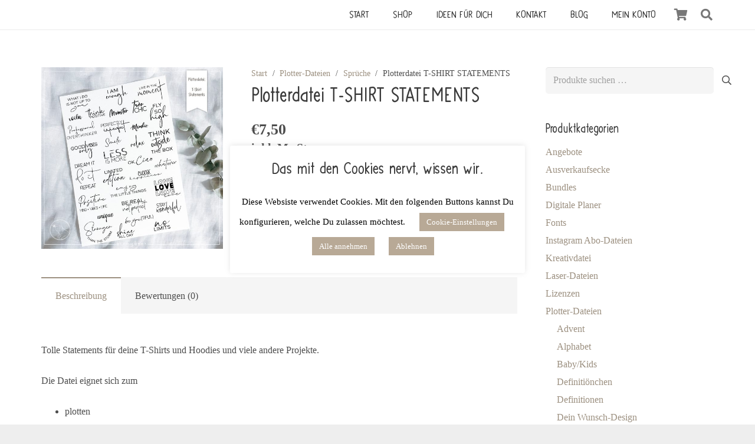

--- FILE ---
content_type: text/html; charset=UTF-8
request_url: https://www.beemybear.com/produkt/plotterdatei-t-shirt-statements/
body_size: 49861
content:
<!DOCTYPE HTML><html lang="de"><head><meta charset="UTF-8"> <script>document.documentElement.className = document.documentElement.className + ' yes-js js_active js'</script> <meta name='robots' content='index, follow, max-image-preview:large, max-snippet:-1, max-video-preview:-1' /><title>Plotterdatei T-SHIRT STATEMENTS - beemybear</title><link rel="canonical" href="https://www.beemybear.com/produkt/plotterdatei-t-shirt-statements/" /><meta property="og:locale" content="de_DE" /><meta property="og:type" content="article" /><meta property="og:title" content="Plotterdatei T-SHIRT STATEMENTS - beemybear" /><meta property="og:description" content="Tolle Statements für deine T-Shirts und Hoodies und viele andere Projekte. Die Datei eignet sich zum plotten drucken/basteln digitalen scrappen sublimieren Die Motive kommen in den Formaten SVG, DXF und PNG und können beliebig verkleinert und vergrößert werden. JETZT AUCH OPTIMIERT FÜR CRICUT. Wir empfehlen beim Studio-Programm ein Upgrade zur Designer Edition, damit das SVG..." /><meta property="og:url" content="https://www.beemybear.com/produkt/plotterdatei-t-shirt-statements/" /><meta property="og:site_name" content="beemybear" /><meta property="article:publisher" content="https://www.facebook.com/beemybear/" /><meta property="article:modified_time" content="2025-09-25T12:29:39+00:00" /><meta property="og:image" content="https://www.beemybear.com/wp-content/uploads/2023/12/Plotterdatei-Tshirt-Statements-2.jpg" /><meta property="og:image:width" content="2000" /><meta property="og:image:height" content="2001" /><meta property="og:image:type" content="image/jpeg" /><meta name="twitter:card" content="summary_large_image" /><meta name="twitter:label1" content="Geschätzte Lesezeit" /><meta name="twitter:data1" content="2 Minuten" /> <script type="application/ld+json" class="yoast-schema-graph">{"@context":"https://schema.org","@graph":[{"@type":"WebPage","@id":"https://www.beemybear.com/produkt/plotterdatei-t-shirt-statements/","url":"https://www.beemybear.com/produkt/plotterdatei-t-shirt-statements/","name":"Plotterdatei T-SHIRT STATEMENTS - beemybear","isPartOf":{"@id":"https://www.beemybear.com/#website"},"primaryImageOfPage":{"@id":"https://www.beemybear.com/produkt/plotterdatei-t-shirt-statements/#primaryimage"},"image":{"@id":"https://www.beemybear.com/produkt/plotterdatei-t-shirt-statements/#primaryimage"},"thumbnailUrl":"https://www.beemybear.com/wp-content/uploads/2023/12/Plotterdatei-Tshirt-Statements-2.jpg","datePublished":"2023-12-26T23:05:59+00:00","dateModified":"2025-09-25T12:29:39+00:00","breadcrumb":{"@id":"https://www.beemybear.com/produkt/plotterdatei-t-shirt-statements/#breadcrumb"},"inLanguage":"de","potentialAction":[{"@type":"ReadAction","target":["https://www.beemybear.com/produkt/plotterdatei-t-shirt-statements/"]}]},{"@type":"ImageObject","inLanguage":"de","@id":"https://www.beemybear.com/produkt/plotterdatei-t-shirt-statements/#primaryimage","url":"https://www.beemybear.com/wp-content/uploads/2023/12/Plotterdatei-Tshirt-Statements-2.jpg","contentUrl":"https://www.beemybear.com/wp-content/uploads/2023/12/Plotterdatei-Tshirt-Statements-2.jpg","width":2000,"height":2001,"caption":"Plotterdatei Tshirt Statements"},{"@type":"BreadcrumbList","@id":"https://www.beemybear.com/produkt/plotterdatei-t-shirt-statements/#breadcrumb","itemListElement":[{"@type":"ListItem","position":1,"name":"Startseite","item":"https://www.beemybear.com/"},{"@type":"ListItem","position":2,"name":"Shop","item":"https://www.beemybear.com/shop/"},{"@type":"ListItem","position":3,"name":"Plotterdatei T-SHIRT STATEMENTS"}]},{"@type":"WebSite","@id":"https://www.beemybear.com/#website","url":"https://www.beemybear.com/","name":"beemybear","description":"macht die Welt ein bisschen schöner","publisher":{"@id":"https://www.beemybear.com/#organization"},"potentialAction":[{"@type":"SearchAction","target":{"@type":"EntryPoint","urlTemplate":"https://www.beemybear.com/?s={search_term_string}"},"query-input":{"@type":"PropertyValueSpecification","valueRequired":true,"valueName":"search_term_string"}}],"inLanguage":"de"},{"@type":"Organization","@id":"https://www.beemybear.com/#organization","name":"beemybear","url":"https://www.beemybear.com/","logo":{"@type":"ImageObject","inLanguage":"de","@id":"https://www.beemybear.com/#/schema/logo/image/","url":"https://www.beemybear.com/wp-content/uploads/2021/12/Logo_Neue-Farben.svg","contentUrl":"https://www.beemybear.com/wp-content/uploads/2021/12/Logo_Neue-Farben.svg","width":"1024","height":"1024","caption":"beemybear"},"image":{"@id":"https://www.beemybear.com/#/schema/logo/image/"},"sameAs":["https://www.facebook.com/beemybear/","https://www.instagram.com/beemybear/","https://www.pinterest.de/beemybear/plotter-designs-by-beemybear/"]}]}</script> <link rel="alternate" type="application/rss+xml" title="beemybear &raquo; Feed" href="https://www.beemybear.com/feed/" /><link rel="alternate" type="application/rss+xml" title="beemybear &raquo; Kommentar-Feed" href="https://www.beemybear.com/comments/feed/" /><link rel="alternate" type="application/rss+xml" title="beemybear &raquo; Plotterdatei T-SHIRT STATEMENTS-Kommentar-Feed" href="https://www.beemybear.com/produkt/plotterdatei-t-shirt-statements/feed/" /><link rel="alternate" title="oEmbed (JSON)" type="application/json+oembed" href="https://www.beemybear.com/wp-json/oembed/1.0/embed?url=https%3A%2F%2Fwww.beemybear.com%2Fprodukt%2Fplotterdatei-t-shirt-statements%2F" /><link rel="alternate" title="oEmbed (XML)" type="text/xml+oembed" href="https://www.beemybear.com/wp-json/oembed/1.0/embed?url=https%3A%2F%2Fwww.beemybear.com%2Fprodukt%2Fplotterdatei-t-shirt-statements%2F&#038;format=xml" /><link rel="canonical" href="https://www.beemybear.com/produkt/plotterdatei-t-shirt-statements/" /><meta name="viewport" content="width=device-width, initial-scale=1"><meta name="theme-color" content="#f5f5f5"><meta property="og:title" content="Plotterdatei T-SHIRT STATEMENTS - beemybear"><meta property="og:url" content="https://www.beemybear.com/produkt/plotterdatei-t-shirt-statements"><meta property="og:locale" content="de_DE"><meta property="og:site_name" content="beemybear"><meta property="og:type" content="product"><meta property="og:image" content="https://www.beemybear.com/wp-content/uploads/2023/12/Plotterdatei-Tshirt-Statements-2-1024x1024.jpg" itemprop="image"><link rel="preload" href="https://www.beemybear.com/wp-content/uploads/2021/10/CALMbybeemybear.woff" as="font" type="font/woff" crossorigin><style id='wp-img-auto-sizes-contain-inline-css'>img:is([sizes=auto i],[sizes^="auto," i]){contain-intrinsic-size:3000px 1500px}
/*# sourceURL=wp-img-auto-sizes-contain-inline-css */</style><link rel='stylesheet' id='german-market-blocks-integrations-css' href='https://www.beemybear.com/wp-content/cache/autoptimize/css/autoptimize_single_91a60b10e0e2b61d53665cc37f14e1d1.css' media='all' /><link rel='stylesheet' id='german-market-checkout-block-checkboxes-css' href='https://www.beemybear.com/wp-content/cache/autoptimize/css/autoptimize_single_c7161916f9fd3180a4f318bb44e6a91b.css' media='all' /><link rel='stylesheet' id='german-market-product-charging-device-css' href='https://www.beemybear.com/wp-content/cache/autoptimize/css/autoptimize_single_60c357621aa60cd27f72cbabae480b48.css' media='all' /><style id='wp-emoji-styles-inline-css'>img.wp-smiley, img.emoji {
		display: inline !important;
		border: none !important;
		box-shadow: none !important;
		height: 1em !important;
		width: 1em !important;
		margin: 0 0.07em !important;
		vertical-align: -0.1em !important;
		background: none !important;
		padding: 0 !important;
	}
/*# sourceURL=wp-emoji-styles-inline-css */</style><link rel='stylesheet' id='cookie-law-info-css' href='https://www.beemybear.com/wp-content/cache/autoptimize/css/autoptimize_single_20e8490fab0dcf7557a5c8b54494db6f.css' media='all' /><link rel='stylesheet' id='cookie-law-info-gdpr-css' href='https://www.beemybear.com/wp-content/cache/autoptimize/css/autoptimize_single_359aca8a88b2331aa34ac505acad9911.css' media='all' /><link rel='stylesheet' id='photoswipe-css' href='https://www.beemybear.com/wp-content/plugins/woocommerce/assets/css/photoswipe/photoswipe.min.css' media='all' /><link rel='stylesheet' id='photoswipe-default-skin-css' href='https://www.beemybear.com/wp-content/plugins/woocommerce/assets/css/photoswipe/default-skin/default-skin.min.css' media='all' /><style id='woocommerce-inline-inline-css'>.woocommerce form .form-row .required { visibility: visible; }
/*# sourceURL=woocommerce-inline-inline-css */</style><link rel='stylesheet' id='it-gift-owl-carousel-style-css' href='https://www.beemybear.com/wp-content/plugins/ithemeland-free-gifts-for-woocommerce/frontend/assets/css/owl-carousel/owl.carousel.min.css' media='all' /><link rel='stylesheet' id='it-gift-style-css' href='https://www.beemybear.com/wp-content/cache/autoptimize/css/autoptimize_single_f598d4e11c97a878279f7b5b11e149ed.css' media='all' /><link rel='stylesheet' id='it-gift-popup-css' href='https://www.beemybear.com/wp-content/cache/autoptimize/css/autoptimize_single_8e7be61b24ddcd146d4d450b4f583c5a.css' media='all' /><link rel='stylesheet' id='printy-coupon-frontend-styles-css' href='https://www.beemybear.com/wp-content/cache/autoptimize/css/autoptimize_single_cb886a05a71409b7a4b52599f641dd3b.css' media='all' /><link rel='stylesheet' id='jquery-selectBox-css' href='https://www.beemybear.com/wp-content/cache/autoptimize/css/autoptimize_single_4ce4f046b3ae2c530d621e8a9df63468.css' media='all' /><link rel='stylesheet' id='woocommerce_prettyPhoto_css-css' href='https://www.beemybear.com/wp-content/cache/autoptimize/css/autoptimize_single_79ddccef2aa8b3768ee846135f33877b.css' media='all' /><link rel='stylesheet' id='yith-wcwl-main-css' href='https://www.beemybear.com/wp-content/cache/autoptimize/css/autoptimize_single_62fc188eef921be6a82b2e3832dcbfad.css' media='all' /><style id='yith-wcwl-main-inline-css'>:root { --add-to-wishlist-icon-color: rgb(255,255,255); --added-to-wishlist-icon-color: rgb(195,2,2); --color-add-to-wishlist-background: rgb(168,156,141); --color-add-to-wishlist-text: #FFFFFF; --color-add-to-wishlist-border: rgb(168,156,141); --color-add-to-wishlist-background-hover: rgb(184,169,150); --color-add-to-wishlist-text-hover: #FFFFFF; --color-add-to-wishlist-border-hover: rgb(184,169,150); --rounded-corners-radius: 3px; --color-add-to-cart-background: rgb(168,156,141); --color-add-to-cart-text: #FFFFFF; --color-add-to-cart-border: rgb(168,156,141); --color-add-to-cart-background-hover: rgb(184,169,150); --color-add-to-cart-text-hover: #FFFFFF; --color-add-to-cart-border-hover: rgb(184,169,150); --add-to-cart-rounded-corners-radius: 3px; --color-button-style-1-background: rgb(168,156,141); --color-button-style-1-text: #FFFFFF; --color-button-style-1-border: rgb(168,156,141); --color-button-style-1-background-hover: rgb(184,169,150); --color-button-style-1-text-hover: #FFFFFF; --color-button-style-1-border-hover: rgb(184,169,150); --color-button-style-2-background: rgb(184,169,150); --color-button-style-2-text: #FFFFFF; --color-button-style-2-border: rgb(184,169,150); --color-button-style-2-background-hover: rgb(168,156,141); --color-button-style-2-text-hover: #FFFFFF; --color-button-style-2-border-hover: rgb(168,156,141); --color-wishlist-table-background: #FFFFFF; --color-wishlist-table-text: #6d6c6c; --color-wishlist-table-border: #FFFFFF; --color-headers-background: #F4F4F4; --color-share-button-color: #FFFFFF; --color-share-button-color-hover: #FFFFFF; --color-fb-button-background: #39599E; --color-fb-button-background-hover: rgb(184,169,150); --color-tw-button-background: #45AFE2; --color-tw-button-background-hover: #595A5A; --color-pr-button-background: #AB2E31; --color-pr-button-background-hover: rgb(184,169,150); --color-em-button-background: rgb(168,156,141); --color-em-button-background-hover: rgb(184,169,150); --color-wa-button-background: #00A901; --color-wa-button-background-hover: rgb(184,169,150); --feedback-duration: 3s }  border-radius: 3px;
/*# sourceURL=yith-wcwl-main-inline-css */</style><link rel='stylesheet' id='yith-wcwl-add-to-wishlist-css' href='https://www.beemybear.com/wp-content/cache/autoptimize/css/autoptimize_single_bd4a0be827b906465ccb4a1734e323e5.css' media='all' /><style id='yith-wcwl-add-to-wishlist-inline-css'>:root { --add-to-wishlist-icon-color: rgb(255,255,255); --added-to-wishlist-icon-color: rgb(195,2,2); --color-add-to-wishlist-background: rgb(168,156,141); --color-add-to-wishlist-text: #FFFFFF; --color-add-to-wishlist-border: rgb(168,156,141); --color-add-to-wishlist-background-hover: rgb(184,169,150); --color-add-to-wishlist-text-hover: #FFFFFF; --color-add-to-wishlist-border-hover: rgb(184,169,150); --rounded-corners-radius: 3px; --color-add-to-cart-background: rgb(168,156,141); --color-add-to-cart-text: #FFFFFF; --color-add-to-cart-border: rgb(168,156,141); --color-add-to-cart-background-hover: rgb(184,169,150); --color-add-to-cart-text-hover: #FFFFFF; --color-add-to-cart-border-hover: rgb(184,169,150); --add-to-cart-rounded-corners-radius: 3px; --color-button-style-1-background: rgb(168,156,141); --color-button-style-1-text: #FFFFFF; --color-button-style-1-border: rgb(168,156,141); --color-button-style-1-background-hover: rgb(184,169,150); --color-button-style-1-text-hover: #FFFFFF; --color-button-style-1-border-hover: rgb(184,169,150); --color-button-style-2-background: rgb(184,169,150); --color-button-style-2-text: #FFFFFF; --color-button-style-2-border: rgb(184,169,150); --color-button-style-2-background-hover: rgb(168,156,141); --color-button-style-2-text-hover: #FFFFFF; --color-button-style-2-border-hover: rgb(168,156,141); --color-wishlist-table-background: #FFFFFF; --color-wishlist-table-text: #6d6c6c; --color-wishlist-table-border: #FFFFFF; --color-headers-background: #F4F4F4; --color-share-button-color: #FFFFFF; --color-share-button-color-hover: #FFFFFF; --color-fb-button-background: #39599E; --color-fb-button-background-hover: rgb(184,169,150); --color-tw-button-background: #45AFE2; --color-tw-button-background-hover: #595A5A; --color-pr-button-background: #AB2E31; --color-pr-button-background-hover: rgb(184,169,150); --color-em-button-background: rgb(168,156,141); --color-em-button-background-hover: rgb(184,169,150); --color-wa-button-background: #00A901; --color-wa-button-background-hover: rgb(184,169,150); --feedback-duration: 3s }  border-radius: 3px;
/*# sourceURL=yith-wcwl-add-to-wishlist-inline-css */</style><link rel='stylesheet' id='us-style-css' href='//www.beemybear.com/wp-content/themes/Impreza/css/style.min.css' media='all' /><link rel='stylesheet' id='us-woocommerce-css' href='//www.beemybear.com/wp-content/themes/Impreza/common/css/plugins/woocommerce.min.css' media='all' /><link rel='stylesheet' id='german-market-blocks-order-button-position-css' href='https://www.beemybear.com/wp-content/cache/autoptimize/css/autoptimize_single_71eecd5c9ca7a72d5f9272bea6cbe63b.css' media='all' /><link rel='stylesheet' id='theme-style-css' href='//www.beemybear.com/wp-content/themes/Impreza-child/style.css' media='all' /> <script src="https://www.beemybear.com/wp-includes/js/jquery/jquery.js" id="jquery-core-js"></script> <script id="cookie-law-info-js-extra">var Cli_Data = {"nn_cookie_ids":["cookielawinfo-checkbox-advertisement","cookielawinfo-checkbox-others","__stripe_mid","__stripe_sid","m","cookielawinfo-checkbox-necessary","cookielawinfo-checkbox-non-necessary","cookielawinfo-checkbox-functional","cookielawinfo-checkbox-performance","cookielawinfo-checkbox-analytics"],"cookielist":[],"non_necessary_cookies":{"necessary":["__stripe_mid","__stripe_sid"],"functional":["__stripe_mid","__stripe_sid","m","woocommerce_cart_hash","wp_woocommerce_session_","woocommerce_items_in_cart"]},"ccpaEnabled":"","ccpaRegionBased":"","ccpaBarEnabled":"","strictlyEnabled":["necessary","obligatoire"],"ccpaType":"gdpr","js_blocking":"1","custom_integration":"","triggerDomRefresh":"","secure_cookies":""};
var cli_cookiebar_settings = {"animate_speed_hide":"500","animate_speed_show":"500","background":"#FFF","border":"#b1a6a6c2","border_on":"","button_1_button_colour":"#b8a996","button_1_button_hover":"#938778","button_1_link_colour":"#fff","button_1_as_button":"1","button_1_new_win":"","button_2_button_colour":"#333","button_2_button_hover":"#292929","button_2_link_colour":"#999999","button_2_as_button":"","button_2_hidebar":"","button_3_button_colour":"#b8a996","button_3_button_hover":"#938778","button_3_link_colour":"#fff","button_3_as_button":"1","button_3_new_win":"","button_4_button_colour":"#b8a996","button_4_button_hover":"#938778","button_4_link_colour":"#ffffff","button_4_as_button":"1","button_7_button_colour":"#b8a996","button_7_button_hover":"#938778","button_7_link_colour":"#fff","button_7_as_button":"1","button_7_new_win":"","font_family":"inherit","header_fix":"","notify_animate_hide":"1","notify_animate_show":"","notify_div_id":"#cookie-law-info-bar","notify_position_horizontal":"right","notify_position_vertical":"bottom","scroll_close":"","scroll_close_reload":"","accept_close_reload":"","reject_close_reload":"","showagain_tab":"1","showagain_background":"#fff","showagain_border":"#000","showagain_div_id":"#cookie-law-info-again","showagain_x_position":"100px","text":"#000","show_once_yn":"","show_once":"10000","logging_on":"","as_popup":"","popup_overlay":"","bar_heading_text":"Das mit den Cookies nervt, wissen wir. ","cookie_bar_as":"popup","popup_showagain_position":"bottom-right","widget_position":"left"};
var log_object = {"ajax_url":"https://www.beemybear.com/wp-admin/admin-ajax.php"};
//# sourceURL=cookie-law-info-js-extra</script> <script defer src="https://www.beemybear.com/wp-content/cache/autoptimize/js/autoptimize_single_c5592a6fda4d0b779f56db2d5ddac010.js" id="cookie-law-info-js"></script> <script src="https://www.beemybear.com/wp-content/cache/autoptimize/js/autoptimize_single_3fffb371a821fb86953ec3ee1f791dfa.js" id="wc-jquery-blockui-js" defer data-wp-strategy="defer"></script> <script id="wc-add-to-cart-js-extra">var wc_add_to_cart_params = {"ajax_url":"/wp-admin/admin-ajax.php","wc_ajax_url":"/?wc-ajax=%%endpoint%%","i18n_view_cart":"Warenkorb anzeigen","cart_url":"https://www.beemybear.com/produkt/plotterdatei-t-shirt-statements/","is_cart":"","cart_redirect_after_add":"no"};
//# sourceURL=wc-add-to-cart-js-extra</script> <script src="https://www.beemybear.com/wp-content/cache/autoptimize/js/autoptimize_single_01bfdc4ae55c3b9f05f8576266f8340e.js" id="wc-add-to-cart-js" defer data-wp-strategy="defer"></script> <script src="https://www.beemybear.com/wp-content/cache/autoptimize/js/autoptimize_single_59f388fb22564adfbff7197f5a6e8d03.js" id="wc-zoom-js" defer data-wp-strategy="defer"></script> <script src="https://www.beemybear.com/wp-content/cache/autoptimize/js/autoptimize_single_bb29c994a36b711ce3c0270056422c41.js" id="wc-flexslider-js" defer data-wp-strategy="defer"></script> <script src="https://www.beemybear.com/wp-content/cache/autoptimize/js/autoptimize_single_0e9bf815d4e8c127cd8ec21a9b50d0bf.js" id="wc-photoswipe-js" defer data-wp-strategy="defer"></script> <script src="https://www.beemybear.com/wp-content/cache/autoptimize/js/autoptimize_single_2b9d39ad6d2a1e8b36693b4a693126a7.js" id="wc-photoswipe-ui-default-js" defer data-wp-strategy="defer"></script> <script id="wc-single-product-js-extra">var wc_single_product_params = {"i18n_required_rating_text":"Bitte w\u00e4hle eine Bewertung","i18n_rating_options":["1 von 5\u00a0Sternen","2 von 5\u00a0Sternen","3 von 5\u00a0Sternen","4 von 5\u00a0Sternen","5 von 5\u00a0Sternen"],"i18n_product_gallery_trigger_text":"Bildergalerie im Vollbildmodus anzeigen","review_rating_required":"yes","flexslider":{"rtl":false,"animation":"slide","smoothHeight":true,"directionNav":false,"controlNav":"thumbnails","slideshow":false,"animationSpeed":500,"animationLoop":false,"allowOneSlide":false},"zoom_enabled":"1","zoom_options":[],"photoswipe_enabled":"1","photoswipe_options":{"shareEl":false,"closeOnScroll":false,"history":false,"hideAnimationDuration":0,"showAnimationDuration":0},"flexslider_enabled":"1"};
//# sourceURL=wc-single-product-js-extra</script> <script src="https://www.beemybear.com/wp-content/cache/autoptimize/js/autoptimize_single_a7e7ec18e31f82a1dfcb292048ff3ec0.js" id="wc-single-product-js" defer data-wp-strategy="defer"></script> <script src="https://www.beemybear.com/wp-content/cache/autoptimize/js/autoptimize_single_1e1b3c85b6dc84e534baab74f0c63125.js" id="wc-js-cookie-js" defer data-wp-strategy="defer"></script> <script id="woocommerce-js-extra">var woocommerce_params = {"ajax_url":"/wp-admin/admin-ajax.php","wc_ajax_url":"/?wc-ajax=%%endpoint%%","i18n_password_show":"Passwort anzeigen","i18n_password_hide":"Passwort ausblenden"};
//# sourceURL=woocommerce-js-extra</script> <script src="https://www.beemybear.com/wp-content/cache/autoptimize/js/autoptimize_single_cb3e8f773654b53c0fb55cdda6d7de2e.js" id="woocommerce-js" defer data-wp-strategy="defer"></script> <script defer src="https://www.beemybear.com/wp-content/plugins/ithemeland-free-gifts-for-woocommerce/frontend/assets/js/owl-carousel/owl.carousel.min.js" id="owl-carousel-js"></script> <script src="https://www.beemybear.com/wp-includes/js/dist/development/react-refresh-runtime.js" id="wp-react-refresh-runtime-js"></script> <script src="https://www.beemybear.com/wp-includes/js/dist/development/react-refresh-entry.js" id="wp-react-refresh-entry-js"></script> <script defer src="https://www.beemybear.com/wp-content/plugins/ithemeland-free-gifts-for-woocommerce/frontend/assets/js/scrollbar/jquery.scrollbar.min.js" id="pw-gift-scrollbar-js-js"></script> <script id="woocommerce_de_frontend-js-extra">var sepa_ajax_object = {"ajax_url":"https://www.beemybear.com/wp-admin/admin-ajax.php","nonce":"571b67283e"};
var woocommerce_remove_updated_totals = {"val":"0"};
var woocommerce_payment_update = {"val":"1"};
var german_market_price_variable_products = {"val":"gm_default"};
var german_market_price_variable_theme_extra_element = {"val":"none"};
var german_market_legal_info_product_reviews = {"element":".woocommerce-Reviews .commentlist","activated":"off"};
var ship_different_address = {"message":"\u003Cp class=\"woocommerce-notice woocommerce-notice--info woocommerce-info\" id=\"german-market-puchase-on-account-message\"\u003E\"Lieferung an eine andere Adresse senden\" ist f\u00fcr die gew\u00e4hlte Zahlungsart \"Kauf auf Rechnung\" nicht verf\u00fcgbar und wurde deaktiviert!\u003C/p\u003E","before_element":".woocommerce-checkout-payment"};
//# sourceURL=woocommerce_de_frontend-js-extra</script> <script defer src="https://www.beemybear.com/wp-content/cache/autoptimize/js/autoptimize_single_4c134204e5adc7b2fa8214d8d9f50339.js" id="woocommerce_de_frontend-js"></script> <script id="wc-settings-dep-in-header-js-after">console.warn( "Scripts that have a dependency on [wc-settings, wc-blocks-checkout] must be loaded in the footer, pw-gift-add-jquery-adv was registered to load in the header, but has been switched to load in the footer instead. See https://github.com/woocommerce/woocommerce-gutenberg-products-block/pull/5059" );
//# sourceURL=wc-settings-dep-in-header-js-after</script> <script></script><link rel="https://api.w.org/" href="https://www.beemybear.com/wp-json/" /><link rel="alternate" title="JSON" type="application/json" href="https://www.beemybear.com/wp-json/wp/v2/product/69495" /><link rel="EditURI" type="application/rsd+xml" title="RSD" href="https://www.beemybear.com/xmlrpc.php?rsd" /><meta name="generator" content="WordPress 6.9" /><meta name="generator" content="WooCommerce 10.4.3" /><link rel='shortlink' href='https://www.beemybear.com/?p=69495' /><style>.ppw-ppf-input-container { background-color: !important; padding: px!important; border-radius: px!important; } .ppw-ppf-input-container div.ppw-ppf-headline { font-size: px!important; font-weight: !important; color: !important; } .ppw-ppf-input-container div.ppw-ppf-desc { font-size: px!important; font-weight: !important; color: !important; } .ppw-ppf-input-container label.ppw-pwd-label { font-size: px!important; font-weight: !important; color: !important; } div.ppwp-wrong-pw-error { font-size: px!important; font-weight: !important; color: #dc3232!important; background: !important; } .ppw-ppf-input-container input[type='submit'] { color: !important; background: !important; } .ppw-ppf-input-container input[type='submit']:hover { color: !important; background: !important; } .ppw-ppf-desc-below { font-size: px!important; font-weight: !important; color: !important; }</style><style>.ppw-form { background-color: !important; padding: px!important; border-radius: px!important; } .ppw-headline.ppw-pcp-pf-headline { font-size: px!important; font-weight: !important; color: !important; } .ppw-description.ppw-pcp-pf-desc { font-size: px!important; font-weight: !important; color: !important; } .ppw-pcp-pf-desc-above-btn { display: block; } .ppw-pcp-pf-desc-below-form { font-size: px!important; font-weight: !important; color: !important; } .ppw-input label.ppw-pcp-password-label { font-size: px!important; font-weight: !important; color: !important; } .ppw-form input[type='submit'] { color: !important; background: !important; } .ppw-form input[type='submit']:hover { color: !important; background: !important; } div.ppw-error.ppw-pcp-pf-error-msg { font-size: px!important; font-weight: !important; color: #dc3232!important; background: !important; }</style> <script id="us_add_no_touch">if ( ! /Android|webOS|iPhone|iPad|iPod|BlackBerry|IEMobile|Opera Mini/i.test( navigator.userAgent ) ) {
				document.documentElement.classList.add( "no-touch" );
			}</script> <script id="us_color_scheme_switch_class">if ( document.cookie.includes( "us_color_scheme_switch_is_on=true" ) ) {
				document.documentElement.classList.add( "us-color-scheme-on" );
			}</script> <noscript><style>.woocommerce-product-gallery{ opacity: 1 !important; }</style></noscript><meta name="generator" content="Powered by WPBakery Page Builder - drag and drop page builder for WordPress."/><link rel="icon" href="https://www.beemybear.com/wp-content/uploads/2018/01/cropped-Logo-Beemybear-kontur-NEW-32x32.png" sizes="32x32" /><link rel="icon" href="https://www.beemybear.com/wp-content/uploads/2018/01/cropped-Logo-Beemybear-kontur-NEW-192x192.png" sizes="192x192" /><link rel="apple-touch-icon" href="https://www.beemybear.com/wp-content/uploads/2018/01/cropped-Logo-Beemybear-kontur-NEW-180x180.png" /><meta name="msapplication-TileImage" content="https://www.beemybear.com/wp-content/uploads/2018/01/cropped-Logo-Beemybear-kontur-NEW-270x270.png" /><style id="wp-custom-css">/**FKFL - Free Gifts for Woocommerce **/
/* Buttons, siehe weiter unten beim Wunschzettel */
.wgb-header-cnt::before {
  content: '';
  position: absolute;
  left: 0;
  bottom: 0;
  width: 100px;
  border-top: 3px solid #000;
}

/** FKFL - Katalogmodus - Button **/
.ywctm-custom-button, .yith-wcwl-add-button {
	width: 190px;
	align-items: left;
	padding-left: 30px;
}
.ywctm-custom-button a {
	font-size: 12px;
	border-radius: 3px;
}

/** Ausblenden-Link im Shop-Banner **/
a.woocommerce-store-notice__dismiss-link {
	color: #fff;
	text-transform: uppercase;
}
a.woocommerce-store-notice__dismiss-link:hover {
	color: #ccc!important;
}
a.woocommerce-store-notice__dismiss-link::before {
	content: "[";
}
a.woocommerce-store-notice__dismiss-link::after {
	content: "]";
}
/**Adventskalender - Banner **/
.w-ibanner-content {
	padding-top: 5%;
}
/** Header **/
li.menu-item {
	text-transform: uppercase;
}
/* Hamburger Menu */
header .w-nav-icon {
	color: #777;
}
/* Suche */
header .w-search i.fa-search {
	color: #777;
}
header .w-search i.fa-search:hover {
	color: #B8A996;
}
header .w-search-form input[type=text] {
	font-family: "CALM by beemybear"
}
/* Produktseite - Zeilenumbruch nach Preis-Suffix */
.woocommerce-price-suffix::before {
	content: "\a";
  white-space: pre;
}
/* Produkseite - Hinweis "Enthält x% MwSt. ausblenden */
div.woocommerce-de_price_taxrate {
	display: none;
}

/* Impreza macht die Menü-Links weiß beim Hover  */
li.menu-item a:hover {
	color: #B8A996!important;
}
li.menu-item a.level_2:hover {
	color: #fff!important;
	background-color: #B8A996!important;
}

/** FKFL - Modifikation Warenkorb Box rechts mit Zusammenfassung sowie ggf. Fehlermeldung darueber buendig **/
div.cart_totals, div.woocommerce > ul.woocommerce-error {
	margin-right: -70px;
}
.w-nav-anchor {
	color: #333333!important;
}
.w-nav-anchor:hover {
	color: #fff!important;
}
.current-menu-item > a {
	color: #B8A996!important;
}
/* Checkboxen für AGB und Widerruf */
form.woocommerce-checkout input.input-checkbox {
	border: 2px solid #B8A996;
}
/** Button "In den Warenkorb" mit Icon **/
div.w-btn-wrapper.woocommerce.usg_add_to_cart_1.has_border_radius.has_font_size > a > span::before {
	font-family: FontAwesome;
	margin-right: 1em;
	margin-left: -0.3em;
	content: "\f291";
}
div.w-btn-wrapper.woocommerce.usg_add_to_cart_1 {
	width: 190px;
}
div.w-btn-wrapper.woocommerce.usg_add_to_cart_1 > a {
		padding: 10px 5px;
}
/** Nach Hinzufuegen zum Warenkorb den ungueltigen Link "Zum Warenkorb" ausblenden, weil der zum Artikel fuehrt **/
div.w-btn-wrapper.woocommerce.usg_add_to_cart_1 > a.added_to_cart.wc-forward {
	display: none;
}
/**FKFL - Geschenkgutschein - Sicherstellen, dass die Fehlermeldung unter dem Feld angezeigt wird **/
div#wpgv-redeem-error::before {
	white-space:pre!important;
	content: '\A\A';
}
div#wpgv-redeem-error {
		text-align: left!important;
}
/**FKFL - Wunschliste breiter machen **/
form#yith-wcwl-form > table {
	width: 95%;
}
/** Passwort bei geschuetzten Posts **/
form.ppw-post-password-form input {
	border: 2px solid #B8A996;
}
/** FKFL - Anzahl der Artikel im Warenkorb-Icon weiß statt schwarz, Icon dunkelgrau, bei hover beige **/
.w-cart-quantity {
	color: #fff!important;
	background-color: #B8A996!important;
	border: 1px solid #A89C8D;
}
.w-cart-quantity:hover {
	color: #B8A996!important;
	background-color: #fff!important;
	border: 1px solid #A89C8D;
}
i.fa-shopping-cart {
	color: #777;
}
i.fa-shopping-cart:hover {
	color: #A89C8D;
}
div.product_field.sale_badge:hover {
	background-color: #A89C8D!important;
}
div.product_field.sale_badge {
	background-color: #B8A996!important;
}

/**
 *  
 * FKFL - Wunschlisten Buttons 
 * 
 * **/
/* Produkt-Übersichtsseite - Wunschlisten Buttons */

.yith-add-to-wishlist-button-block {
		margin: 10px 0px 10px 0px;
}
.yith-add-to-wishlist-button-block button,
.yith-wcwl-add-to-wishlist-button-anchor-wrapper button {
	  width: 190px;
	  height: 36px;
		border-radius: 4px!important;
}
.yith-wcwl-add-to-wishlist-button__label {
	font-weight: 700!important;
	font-size: 12.8px
}
/* Produktseite - Wunschlisten-Button  
 * */
main.product span.wishlist-button button {
	width: 285px;
	height: 44px;
}
main.product span.wishlist-button button .yith-wcwl-add-to-wishlist-button__label {
	font-size: 16px;
} 

.type-product .wgb-add-gift-btn:hover,
.type-product .yith-wcwl-add-button a:hover {
}
.type-product .yith-wcwl-wishlistaddedbrowse {
	width: 280px;
}
/* Wunschlistenseite */
.remove_from_wishlist.button {
	border-color: rgb(232,232,232)!important;
}
.remove_from_wishlist.button:hover{
	border-color: rgb(168,156,141)!important;
}
/* Shop-Übersichtsseite */
.type_grid .wgb-add-gift-btn,
.type_grid .yith-wcwl-add-button a {
	background-color: #B8A996!important;
	border-radius: 3px;
	border: 1px solid #B8A996!important;
	color: #fff;
	font-size: 12.8px!important;
	font-weight: 700;
	width: 190px!important;
	padding-bottom:10px!important;
	padding-left:5px!important;
	padding-right:5px!important;
	padding-top:10px!important;
	margin-left: -30px!important;
}
.type_grid .wgb-add-gift-btn:hover,
.type_grid .yith-wcwl-add-button a:hover {
	color: #fff;
	background-color: #A89C8D!important;
	border: 1px solid #A89C8D!important;
}
.type_grid .yith-wcwl-wishlistaddedbrowse  {
	width: 190px!important;
}

.type_grid .yith-wcwl-add-button .yith-wcwl-icon-svg,
.type_grid .yith-wcwl-wishlistaddedbrowse .yith-wcwl-icon-svg {
	height: 15px!important;
}

.type_grid .yith-wcwl-wishlistaddedbrowse > a,
.type_grid .yith-wcwl-wishlistaddedbrowse > span.feedback,
.type_grid .yith-wcwl-wishlistexistsbrowse > a , .yith-wcwl-wishlistexistsbrowse > span.feedback
{
	font-size: 0.8em;
}
.type_grid .yith-wcwl-wishlistexistsbrowse > a:before {
	content: '>'; 
}
/*** Wunschlistenseite ***/
.shop_table > thead > tr > th {
	padding-top: 15px!important;
} 
/* Tabellenueberschriften */
.wishlist_table th * {
	font-size: 1.1em;
	font-weight: 700;
	color: #222;
}
/* Alle zellen vertikal zentrieren */
.wishlist-items-wrapper td {
	vertical-align: middle;
}
/* ERSTE Spalte - x-Button */
.wishlist_table td.product-remove .remove_from_wishlist {
	font-size: 2.5em!important;
}
/* ZWEITE Spalte - Thumbnail */
.wishlist_table tr td.product-thumbnail a {
	height: 100px;
	max-width: 100px;
}
/* DRITTE Spalte - Artikelname */
.wishlist_table td.product-name {
	font-family: "CALM by beemybear";
	font-size: 1.3em;
}
/* VIERTE Spalte - Preis */
.wishlist_table td.product-price {
	line-height: 22px;
}
/* Betrag */
.wishlist_table td.product-price .amount {
	font-size: 18px;
}
/* Hinweise */
.wishlist_table td.product-price .wgm-info.shipping_de {
	line-height: 15px;
}
/* SECHSTE Spalte - Buttons */
.wishlist-items-wrapper .dateadded {
	text-align: center;
}
.wishlist_table td.product-add-to-cart {
	text-align: center;
}
.wishlist_table td.product-add-to-cart a {
	display:block!important;
	margin: 5px auto!important;
	width: 200px;	
	height: 35px;
}
/* Text in Buttons zentrieren */
.wishlist-items-wrapper .add_to_cart_button,
.wishlist-items-wrapper .remove_from_wishlist {
    justify-content: center;
    align-items: center;
}
/* Social Media Icons */
.yith_wcwl_wishlist_footer .yith-wcwl-share .share-button {
	margin: 0;
}
/* Teilen-URL */
.yith_wcwl_wishlist_footer .copy-trigger {
	text-decoration: underline;
}



/** FKFL - Geschenkgutschein Zusammenfassung **/
div.voucher-row div {
	color: #000;
}
/** FKFL - Hinweis über den Warenkorb-Button, wenn Produkt bereits gekauft wurde **/
.user-bought {
	font-size: 0.8em;
	color: #aa0000;
}

/** FKFL - Modifikation Preis-Zusatzinfo in  Produktliste und -details **/
div.gm-wp_bakery_woocommerce_get_price_html {
	font-size: 0.85em;
}
.woocommerce-Tabs-panel--description, 
.woocommerce-loop-product__title,
.w-popup-box-title
{ 
	font-family: 'CALM by beemybear'!important; 
}
/*** FKFL - Warenkorb ***/
.woocommerce table.shop_table * { 
	border: none;
}
/** Label Geschenkgutschein über Input; ja, die Klasse heisst so **/
.woocommerce-cart-form .coupon.gift-vocuher-coupon {
  display: flex;
	flex-direction: column;
	margin-top: -20px;
	margin-bottom: 40px;
}
	.woocommerce .shop_table td .coupon {
    width: 230px;
}
		.woocommerce .shop_table td .coupon .input-text,
	.woocommerce .shop_table td .coupon .button {
    width: 100%;
}

/** Hier sind die Links auf Versandkosten, Widerruf etc. nicht klickbar, wenn Klasse .actions den Wert line-height: 0 enthaelt. Also muss das auf 1 gesetzt werden **/
.woocommerce .shop_table.cart .actions {
	text-align: justify;
	line-height: 1;
	padding: 1.2rem 0 .6rem;
	border: none;
}
/* Blocksatz ist unsinnig */
tr.jde_hint * {
	text-align: right!important;
}
/* Kasten mit Zwischensumme nach links */
.woocommerce .cart-collaterals {
    float: left;
}


/** FKFL - Bestellbutton an der Kasse tiefer setzen, weil er Text verdeckt **/

button#place_order {
	margin-top: 50px;
}
/* Shop-Seitenleiste */
.sidebaritem { 
	transition: all .2s ease-in-out; 
}
.sidebaritem:hover { 
transform: scale(1.1); 
}

/** FKFL - Blogseite **/
/* Blog-Seitenleiste */
.sidebar-social-menu {
	margin-left: 15px;
}

.sidebar-team-img {
		transition: all .2s ease-in-out; 
}
.sidebar-team-img:hover {
		transform: scale(1.1);
}
.sidebar-team-img img {
	height: 50px;
	width: 50px;
}

.sidebar-team-img div.ult-team-member-bio-wrap {
	margin-top: -60px!important;
}
.sidebar-widget-posts h2 {
	font-size: 24px;
}

/** FKFL - Designteam **/
h4.w-flipbox-front-title {
	margin-top: 250px;
}
.w-flipbox-back {
	display: block;
	right: 0px;
	padding: 30px 5px;
}
div.w-flipbox-back-h  {
	display: block;
	width: 100%;
	padding: 0;
	word-wrap: break-word;
}
div.ult-team-member-name-wrap > a > h3.ult-team-member-name {
	color: #A89C8D!important;
}

/** Cookie-Einstellungspopup **/
div.cli-modal-dialog a.cli_setting_save_button {
	color: #fff;
	background-color: #B8A996!important;
	border: 1px solid #b8a996;
}
div.cli-modal-dialog a.cli_setting_save_button:hover {
	background-color: #fff;
	color: #B8A996!important;
	border: 1px solid #b8a996;
	
}

/** FKFL - NEWSLETTER STYLES **/
/* Newsletter-Seite */
#newsletterpage {
	display: block;
	margin: 0 auto;
	width: 500px;
	text-align: center;
}
#newsletterpage input {
	display: flex;
	max-width: 300px;
	vertical-align: center;
	margin: auto;
}
#newsletterpage label {
	margin-left: 90px;
}
#newsletterpage button {
	height: 40px;
	padding: 10px 20px;
	background-color: #B0646A;
}
/* Formular im Footer */
#page-footer div#newsletter > div > p {
	line-height: 1.2em;
	margin-bottom: 30px;
}
#page-footer form.cr_form {
	margin-top: -20px;
	max-width: 300px;
}
#page-footer form.cr_form div.editable_content > div {
	margin-left: 0px;
	padding-left: 0px;
}
#page-footer form.cr_form input {
	min-height: 30px;
	line-height: 32px;
	padding-inline-start: 10px;
}
#page-footer form.cr_form label {
	display:none;
}
#page-footer form.cr_form button {
	height: 40px;
}
#page-footer form.cr_form div.mce_text {
	line-height: 1.5em;
}
#page-footer #newsletter button {
	--background-color: #B0646A;
}
/** TABLET STYLES **/
@media screen and (min-width: 481px) and (max-width: 900px) {
	.yith-wcwl-add-button {
	}
	div.cart_totals, div.woocommerce > ul.woocommerce-error {
    margin-right: unset;
}
	/* Warenkorb */
	.woocommerce .shop_table th {
		border: none;
	}
}
@media screen and (min-width: 901px) and (max-width: 1024px) {

}
@media screen and (min-width: 1025px) {

}
/** MOBILE STYLES **/
@media screen and (max-width: 480px) {
	#custom_html-6 h3, #custom_html-7 h3 {
		text-align: center;
}
/* Affiliate Links Sidebar */	
/* Startseite - Banner mit Kerzenbrettchen - Anderes Hintergrund bild nehmen, das mobil besser passt */
	#kerzenbrettchenbanner div.w-ibanner-image {
		background: url('https://www.beemybear.com/wp-content/uploads/2022/03/Kerzenbrettchen-mobil.jpg') no-repeat center center!important;
		background-size: 320px!important;
	} 
	#adventskalenderbanner div.w-ibanner-image {
		background: url('https://www.beemybear.com/wp-content/uploads/2022/09/Adventskalenderbanner2022-mobil.jpg') no-repeat center center!important;
	}
span.wishlist-button > div > div.yith-wcwl-add-button > a {
    padding: 15px 30px 15px 30px;
    font-size: 1rem!important;
    width: 200px;
}
	/* Newsletter-Seite */
	#newsletterpage {
		display: block;
		margin: 10px auto;
		padding: 0px 15px;
		text-align: left;
	}
	#newsletterpage label {
	margin-left: 0px;
	}
	#newsletterpage form.cr_form div.editable_content > div {
	margin-left: 0px;
	padding-left: 0px;
}
}

table.usertabelle {
  font-family: arial, sans-serif;
  border-collapse: collapse;
  width: 100%;
}

table.usertabelle td, th {
  border: 1px solid #999;
  text-align: left;
  padding: 8px;
}

table.usertabelle tr:nth-child(odd) {
  background-color: #B8A996;
}</style><noscript><style>.wpb_animate_when_almost_visible { opacity: 1; }</style></noscript><style id="us-icon-fonts">@font-face{font-display:swap;font-style:normal;font-family:"fontawesome";font-weight:900;src:url("//www.beemybear.com/wp-content/themes/Impreza/fonts/fa-solid-900.woff2?ver=8.42") format("woff2")}.fas{font-family:"fontawesome";font-weight:900}@font-face{font-display:swap;font-style:normal;font-family:"fontawesome";font-weight:400;src:url("//www.beemybear.com/wp-content/themes/Impreza/fonts/fa-regular-400.woff2?ver=8.42") format("woff2")}.far{font-family:"fontawesome";font-weight:400}@font-face{font-display:swap;font-style:normal;font-family:"fontawesome";font-weight:300;src:url("//www.beemybear.com/wp-content/themes/Impreza/fonts/fa-light-300.woff2?ver=8.42") format("woff2")}.fal{font-family:"fontawesome";font-weight:300}@font-face{font-display:swap;font-style:normal;font-family:"Font Awesome 5 Duotone";font-weight:900;src:url("//www.beemybear.com/wp-content/themes/Impreza/fonts/fa-duotone-900.woff2?ver=8.42") format("woff2")}.fad{font-family:"Font Awesome 5 Duotone";font-weight:900}.fad{position:relative}.fad:before{position:absolute}.fad:after{opacity:0.4}@font-face{font-display:swap;font-style:normal;font-family:"Font Awesome 5 Brands";font-weight:400;src:url("//www.beemybear.com/wp-content/themes/Impreza/fonts/fa-brands-400.woff2?ver=8.42") format("woff2")}.fab{font-family:"Font Awesome 5 Brands";font-weight:400}@font-face{font-display:block;font-style:normal;font-family:"Material Icons";font-weight:400;src:url("//www.beemybear.com/wp-content/themes/Impreza/fonts/material-icons.woff2?ver=8.42") format("woff2")}.material-icons{font-family:"Material Icons";font-weight:400}</style><style id="us-theme-options-css">:root{--color-header-middle-bg:#ffffff;--color-header-middle-bg-grad:#ffffff;--color-header-middle-text:#4D4d4d;--color-header-middle-text-hover:#9C9080;--color-header-transparent-bg:transparent;--color-header-transparent-bg-grad:transparent;--color-header-transparent-text:#ffffff;--color-header-transparent-text-hover:#9C9080;--color-chrome-toolbar:#f5f5f5;--color-header-top-bg:#f5f5f5;--color-header-top-bg-grad:#f5f5f5;--color-header-top-text:#4D4d4d;--color-header-top-text-hover:#9C9080;--color-header-top-transparent-bg:rgba(0,0,0,0.2);--color-header-top-transparent-bg-grad:rgba(0,0,0,0.2);--color-header-top-transparent-text:rgba(255,255,255,0.66);--color-header-top-transparent-text-hover:#ffffff;--color-content-bg:#ffffff;--color-content-bg-grad:#ffffff;--color-content-bg-alt:#f5f5f5;--color-content-bg-alt-grad:#f5f5f5;--color-content-border:#e8e8e8;--color-content-heading:#3b3b3b;--color-content-heading-grad:#3b3b3b;--color-content-text:#4D4d4d;--color-content-link:#9C9080;--color-content-link-hover:#8A8073;--color-content-primary:#9C9080;--color-content-primary-grad:#9C9080;--color-content-secondary:#8A8073;--color-content-secondary-grad:#8A8073;--color-content-faded:#999999;--color-content-overlay:rgba(0,0,0,0.75);--color-content-overlay-grad:rgba(0,0,0,0.75);--color-alt-content-bg:#f5f5f5;--color-alt-content-bg-grad:#f5f5f5;--color-alt-content-bg-alt:#ffffff;--color-alt-content-bg-alt-grad:#ffffff;--color-alt-content-border:#dddddd;--color-alt-content-heading:#3b3b3b;--color-alt-content-heading-grad:#3b3b3b;--color-alt-content-text:#4D4d4d;--color-alt-content-link:#9C9080;--color-alt-content-link-hover:#8A8073;--color-alt-content-primary:#9C9080;--color-alt-content-primary-grad:#9C9080;--color-alt-content-secondary:#8A8073;--color-alt-content-secondary-grad:#8A8073;--color-alt-content-faded:#999999;--color-alt-content-overlay:#e95095;--color-alt-content-overlay-grad:linear-gradient(135deg,#e95095,rgba(233,80,149,0.75));--color-footer-bg:#222222;--color-footer-bg-grad:#222222;--color-footer-bg-alt:#1a1a1a;--color-footer-bg-alt-grad:#1a1a1a;--color-footer-border:#4D4d4d;--color-footer-text:#999999;--color-footer-link:#cccccc;--color-footer-link-hover:#ffffff;--color-subfooter-bg:#1a1a1a;--color-subfooter-bg-grad:#1a1a1a;--color-subfooter-bg-alt:#222222;--color-subfooter-bg-alt-grad:#222222;--color-subfooter-border:#282828;--color-subfooter-text:#999999;--color-subfooter-link:#cccccc;--color-subfooter-link-hover:#ffffff;--color-content-primary-faded:rgba(156,144,128,0.15);--box-shadow:0 5px 15px rgba(0,0,0,.15);--box-shadow-up:0 -5px 15px rgba(0,0,0,.15);--site-canvas-width:1300px;--site-content-width:1140px;--text-block-margin-bottom:0rem;--focus-outline-width:2px}@font-face{font-display:swap;font-style:normal;font-family:"CALM by beemybear";font-weight:400;src:url(/wp-content/uploads/2021/10/CALMbybeemybear.woff) format("woff")}:root{--font-family:Georgia,serif;--font-size:16px;--line-height:28px;--font-weight:400;--bold-font-weight:700;--h1-font-family:"CALM by beemybear";--h1-font-size:32px;--h1-line-height:1.2;--h1-font-weight:400;--h1-bold-font-weight:700;--h1-text-transform:none;--h1-font-style:normal;--h1-letter-spacing:0em;--h1-margin-bottom:1.5rem;--h2-font-family:var(--h1-font-family);--h2-font-size:26px;--h2-line-height:1.2;--h2-font-weight:var(--h1-font-weight);--h2-bold-font-weight:var(--h1-bold-font-weight);--h2-text-transform:var(--h1-text-transform);--h2-font-style:var(--h1-font-style);--h2-letter-spacing:0em;--h2-margin-bottom:1.5rem;--h3-font-family:var(--h1-font-family);--h3-font-size:24px;--h3-line-height:1.2;--h3-font-weight:var(--h1-font-weight);--h3-bold-font-weight:var(--h1-bold-font-weight);--h3-text-transform:var(--h1-text-transform);--h3-font-style:var(--h1-font-style);--h3-letter-spacing:0em;--h3-margin-bottom:1.5rem;--h4-font-family:var(--h1-font-family);--h4-font-size:20px;--h4-line-height:1.2;--h4-font-weight:var(--h1-font-weight);--h4-bold-font-weight:var(--h1-bold-font-weight);--h4-text-transform:var(--h1-text-transform);--h4-font-style:var(--h1-font-style);--h4-letter-spacing:0em;--h4-margin-bottom:1.5rem;--h5-font-family:var(--h1-font-family);--h5-font-size:1.6rem;--h5-line-height:1.2;--h5-font-weight:var(--h1-font-weight);--h5-bold-font-weight:var(--h1-bold-font-weight);--h5-text-transform:var(--h1-text-transform);--h5-font-style:var(--h1-font-style);--h5-letter-spacing:0em;--h5-margin-bottom:1.5rem;--h6-font-family:var(--h1-font-family);--h6-font-size:1.5rem;--h6-line-height:1.2;--h6-font-weight:var(--h1-font-weight);--h6-bold-font-weight:var(--h1-bold-font-weight);--h6-text-transform:var(--h1-text-transform);--h6-font-style:var(--h1-font-style);--h6-letter-spacing:0em;--h6-margin-bottom:1.5rem}@media (max-width:600px){:root{--font-size:15px;--line-height:26px;--h1-font-size:2rem;--h2-font-size:2rem;--h3-font-size:2rem;--h4-font-size:2rem;--h5-font-size:2rem;--h6-font-size:2rem}}h1{font-family:var(--h1-font-family,inherit);font-weight:var(--h1-font-weight,inherit);font-size:var(--h1-font-size,inherit);font-style:var(--h1-font-style,inherit);line-height:var(--h1-line-height,1.4);letter-spacing:var(--h1-letter-spacing,inherit);text-transform:var(--h1-text-transform,inherit);margin-bottom:var(--h1-margin-bottom,1.5rem)}h1>strong{font-weight:var(--h1-bold-font-weight,bold)}h2{font-family:var(--h2-font-family,inherit);font-weight:var(--h2-font-weight,inherit);font-size:var(--h2-font-size,inherit);font-style:var(--h2-font-style,inherit);line-height:var(--h2-line-height,1.4);letter-spacing:var(--h2-letter-spacing,inherit);text-transform:var(--h2-text-transform,inherit);margin-bottom:var(--h2-margin-bottom,1.5rem)}h2>strong{font-weight:var(--h2-bold-font-weight,bold)}h3{font-family:var(--h3-font-family,inherit);font-weight:var(--h3-font-weight,inherit);font-size:var(--h3-font-size,inherit);font-style:var(--h3-font-style,inherit);line-height:var(--h3-line-height,1.4);letter-spacing:var(--h3-letter-spacing,inherit);text-transform:var(--h3-text-transform,inherit);margin-bottom:var(--h3-margin-bottom,1.5rem)}h3>strong{font-weight:var(--h3-bold-font-weight,bold)}h4{font-family:var(--h4-font-family,inherit);font-weight:var(--h4-font-weight,inherit);font-size:var(--h4-font-size,inherit);font-style:var(--h4-font-style,inherit);line-height:var(--h4-line-height,1.4);letter-spacing:var(--h4-letter-spacing,inherit);text-transform:var(--h4-text-transform,inherit);margin-bottom:var(--h4-margin-bottom,1.5rem)}h4>strong{font-weight:var(--h4-bold-font-weight,bold)}h5{font-family:var(--h5-font-family,inherit);font-weight:var(--h5-font-weight,inherit);font-size:var(--h5-font-size,inherit);font-style:var(--h5-font-style,inherit);line-height:var(--h5-line-height,1.4);letter-spacing:var(--h5-letter-spacing,inherit);text-transform:var(--h5-text-transform,inherit);margin-bottom:var(--h5-margin-bottom,1.5rem)}h5>strong{font-weight:var(--h5-bold-font-weight,bold)}h6{font-family:var(--h6-font-family,inherit);font-weight:var(--h6-font-weight,inherit);font-size:var(--h6-font-size,inherit);font-style:var(--h6-font-style,inherit);line-height:var(--h6-line-height,1.4);letter-spacing:var(--h6-letter-spacing,inherit);text-transform:var(--h6-text-transform,inherit);margin-bottom:var(--h6-margin-bottom,1.5rem)}h6>strong{font-weight:var(--h6-bold-font-weight,bold)}.l-subheader{--padding-inline:}.l-section{--padding-inline:}body{background:#eeeeee}@media (max-width:1220px){.l-main .aligncenter{max-width:calc(100vw - 5rem)}}@media (min-width:1281px){body.usb_preview .hide_on_default{opacity:0.25!important}.vc_hidden-lg,body:not(.usb_preview) .hide_on_default{display:none!important}.default_align_left{text-align:left;justify-content:flex-start}.default_align_right{text-align:right;justify-content:flex-end}.default_align_center{text-align:center;justify-content:center}.w-hwrapper.default_align_center>*{margin-left:calc( var(--hwrapper-gap,1.2rem) / 2 );margin-right:calc( var(--hwrapper-gap,1.2rem) / 2 )}.default_align_justify{justify-content:space-between}.w-hwrapper>.default_align_justify,.default_align_justify>.w-btn{width:100%}*:not(.w-hwrapper:not(.wrap))>.w-btn-wrapper:not([class*="default_align_none"]):not(.align_none){display:block;margin-inline-end:0}}@media (min-width:1025px) and (max-width:1280px){body.usb_preview .hide_on_laptops{opacity:0.25!important}.vc_hidden-md,body:not(.usb_preview) .hide_on_laptops{display:none!important}.laptops_align_left{text-align:left;justify-content:flex-start}.laptops_align_right{text-align:right;justify-content:flex-end}.laptops_align_center{text-align:center;justify-content:center}.w-hwrapper.laptops_align_center>*{margin-left:calc( var(--hwrapper-gap,1.2rem) / 2 );margin-right:calc( var(--hwrapper-gap,1.2rem) / 2 )}.laptops_align_justify{justify-content:space-between}.w-hwrapper>.laptops_align_justify,.laptops_align_justify>.w-btn{width:100%}*:not(.w-hwrapper:not(.wrap))>.w-btn-wrapper:not([class*="laptops_align_none"]):not(.align_none){display:block;margin-inline-end:0}.g-cols.via_grid[style*="--laptops-columns-gap"]{gap:var(--laptops-columns-gap,3rem)}}@media (min-width:601px) and (max-width:1024px){body.usb_preview .hide_on_tablets{opacity:0.25!important}.vc_hidden-sm,body:not(.usb_preview) .hide_on_tablets{display:none!important}.tablets_align_left{text-align:left;justify-content:flex-start}.tablets_align_right{text-align:right;justify-content:flex-end}.tablets_align_center{text-align:center;justify-content:center}.w-hwrapper.tablets_align_center>*{margin-left:calc( var(--hwrapper-gap,1.2rem) / 2 );margin-right:calc( var(--hwrapper-gap,1.2rem) / 2 )}.tablets_align_justify{justify-content:space-between}.w-hwrapper>.tablets_align_justify,.tablets_align_justify>.w-btn{width:100%}*:not(.w-hwrapper:not(.wrap))>.w-btn-wrapper:not([class*="tablets_align_none"]):not(.align_none){display:block;margin-inline-end:0}.g-cols.via_grid[style*="--tablets-columns-gap"]{gap:var(--tablets-columns-gap,3rem)}}@media (max-width:600px){body.usb_preview .hide_on_mobiles{opacity:0.25!important}.vc_hidden-xs,body:not(.usb_preview) .hide_on_mobiles{display:none!important}.mobiles_align_left{text-align:left;justify-content:flex-start}.mobiles_align_right{text-align:right;justify-content:flex-end}.mobiles_align_center{text-align:center;justify-content:center}.w-hwrapper.mobiles_align_center>*{margin-left:calc( var(--hwrapper-gap,1.2rem) / 2 );margin-right:calc( var(--hwrapper-gap,1.2rem) / 2 )}.mobiles_align_justify{justify-content:space-between}.w-hwrapper>.mobiles_align_justify,.mobiles_align_justify>.w-btn{width:100%}.w-hwrapper.stack_on_mobiles{display:block}.w-hwrapper.stack_on_mobiles>:not(script){display:block;margin:0 0 var(--hwrapper-gap,1.2rem)}.w-hwrapper.stack_on_mobiles>:last-child{margin-bottom:0}*:not(.w-hwrapper:not(.wrap))>.w-btn-wrapper:not([class*="mobiles_align_none"]):not(.align_none){display:block;margin-inline-end:0}.g-cols.via_grid[style*="--mobiles-columns-gap"]{gap:var(--mobiles-columns-gap,1.5rem)}}@media (max-width:600px){.g-cols.type_default>div[class*="vc_col-xs-"]{margin-top:1rem;margin-bottom:1rem}.g-cols>div:not([class*="vc_col-xs-"]){width:100%;margin:0 0 1.5rem}.g-cols.reversed>div:last-of-type{order:-1}.g-cols.type_boxes>div,.g-cols.reversed>div:first-child,.g-cols:not(.reversed)>div:last-child,.g-cols>div.has_bg_color{margin-bottom:0}.vc_col-xs-1{width:8.3333%}.vc_col-xs-2{width:16.6666%}.vc_col-xs-1\/5{width:20%}.vc_col-xs-3{width:25%}.vc_col-xs-4{width:33.3333%}.vc_col-xs-2\/5{width:40%}.vc_col-xs-5{width:41.6666%}.vc_col-xs-6{width:50%}.vc_col-xs-7{width:58.3333%}.vc_col-xs-3\/5{width:60%}.vc_col-xs-8{width:66.6666%}.vc_col-xs-9{width:75%}.vc_col-xs-4\/5{width:80%}.vc_col-xs-10{width:83.3333%}.vc_col-xs-11{width:91.6666%}.vc_col-xs-12{width:100%}.vc_col-xs-offset-0{margin-left:0}.vc_col-xs-offset-1{margin-left:8.3333%}.vc_col-xs-offset-2{margin-left:16.6666%}.vc_col-xs-offset-1\/5{margin-left:20%}.vc_col-xs-offset-3{margin-left:25%}.vc_col-xs-offset-4{margin-left:33.3333%}.vc_col-xs-offset-2\/5{margin-left:40%}.vc_col-xs-offset-5{margin-left:41.6666%}.vc_col-xs-offset-6{margin-left:50%}.vc_col-xs-offset-7{margin-left:58.3333%}.vc_col-xs-offset-3\/5{margin-left:60%}.vc_col-xs-offset-8{margin-left:66.6666%}.vc_col-xs-offset-9{margin-left:75%}.vc_col-xs-offset-4\/5{margin-left:80%}.vc_col-xs-offset-10{margin-left:83.3333%}.vc_col-xs-offset-11{margin-left:91.6666%}.vc_col-xs-offset-12{margin-left:100%}}@media (min-width:601px){.vc_col-sm-1{width:8.3333%}.vc_col-sm-2{width:16.6666%}.vc_col-sm-1\/5{width:20%}.vc_col-sm-3{width:25%}.vc_col-sm-4{width:33.3333%}.vc_col-sm-2\/5{width:40%}.vc_col-sm-5{width:41.6666%}.vc_col-sm-6{width:50%}.vc_col-sm-7{width:58.3333%}.vc_col-sm-3\/5{width:60%}.vc_col-sm-8{width:66.6666%}.vc_col-sm-9{width:75%}.vc_col-sm-4\/5{width:80%}.vc_col-sm-10{width:83.3333%}.vc_col-sm-11{width:91.6666%}.vc_col-sm-12{width:100%}.vc_col-sm-offset-0{margin-left:0}.vc_col-sm-offset-1{margin-left:8.3333%}.vc_col-sm-offset-2{margin-left:16.6666%}.vc_col-sm-offset-1\/5{margin-left:20%}.vc_col-sm-offset-3{margin-left:25%}.vc_col-sm-offset-4{margin-left:33.3333%}.vc_col-sm-offset-2\/5{margin-left:40%}.vc_col-sm-offset-5{margin-left:41.6666%}.vc_col-sm-offset-6{margin-left:50%}.vc_col-sm-offset-7{margin-left:58.3333%}.vc_col-sm-offset-3\/5{margin-left:60%}.vc_col-sm-offset-8{margin-left:66.6666%}.vc_col-sm-offset-9{margin-left:75%}.vc_col-sm-offset-4\/5{margin-left:80%}.vc_col-sm-offset-10{margin-left:83.3333%}.vc_col-sm-offset-11{margin-left:91.6666%}.vc_col-sm-offset-12{margin-left:100%}}@media (min-width:1025px){.vc_col-md-1{width:8.3333%}.vc_col-md-2{width:16.6666%}.vc_col-md-1\/5{width:20%}.vc_col-md-3{width:25%}.vc_col-md-4{width:33.3333%}.vc_col-md-2\/5{width:40%}.vc_col-md-5{width:41.6666%}.vc_col-md-6{width:50%}.vc_col-md-7{width:58.3333%}.vc_col-md-3\/5{width:60%}.vc_col-md-8{width:66.6666%}.vc_col-md-9{width:75%}.vc_col-md-4\/5{width:80%}.vc_col-md-10{width:83.3333%}.vc_col-md-11{width:91.6666%}.vc_col-md-12{width:100%}.vc_col-md-offset-0{margin-left:0}.vc_col-md-offset-1{margin-left:8.3333%}.vc_col-md-offset-2{margin-left:16.6666%}.vc_col-md-offset-1\/5{margin-left:20%}.vc_col-md-offset-3{margin-left:25%}.vc_col-md-offset-4{margin-left:33.3333%}.vc_col-md-offset-2\/5{margin-left:40%}.vc_col-md-offset-5{margin-left:41.6666%}.vc_col-md-offset-6{margin-left:50%}.vc_col-md-offset-7{margin-left:58.3333%}.vc_col-md-offset-3\/5{margin-left:60%}.vc_col-md-offset-8{margin-left:66.6666%}.vc_col-md-offset-9{margin-left:75%}.vc_col-md-offset-4\/5{margin-left:80%}.vc_col-md-offset-10{margin-left:83.3333%}.vc_col-md-offset-11{margin-left:91.6666%}.vc_col-md-offset-12{margin-left:100%}}@media (min-width:1281px){.vc_col-lg-1{width:8.3333%}.vc_col-lg-2{width:16.6666%}.vc_col-lg-1\/5{width:20%}.vc_col-lg-3{width:25%}.vc_col-lg-4{width:33.3333%}.vc_col-lg-2\/5{width:40%}.vc_col-lg-5{width:41.6666%}.vc_col-lg-6{width:50%}.vc_col-lg-7{width:58.3333%}.vc_col-lg-3\/5{width:60%}.vc_col-lg-8{width:66.6666%}.vc_col-lg-9{width:75%}.vc_col-lg-4\/5{width:80%}.vc_col-lg-10{width:83.3333%}.vc_col-lg-11{width:91.6666%}.vc_col-lg-12{width:100%}.vc_col-lg-offset-0{margin-left:0}.vc_col-lg-offset-1{margin-left:8.3333%}.vc_col-lg-offset-2{margin-left:16.6666%}.vc_col-lg-offset-1\/5{margin-left:20%}.vc_col-lg-offset-3{margin-left:25%}.vc_col-lg-offset-4{margin-left:33.3333%}.vc_col-lg-offset-2\/5{margin-left:40%}.vc_col-lg-offset-5{margin-left:41.6666%}.vc_col-lg-offset-6{margin-left:50%}.vc_col-lg-offset-7{margin-left:58.3333%}.vc_col-lg-offset-3\/5{margin-left:60%}.vc_col-lg-offset-8{margin-left:66.6666%}.vc_col-lg-offset-9{margin-left:75%}.vc_col-lg-offset-4\/5{margin-left:80%}.vc_col-lg-offset-10{margin-left:83.3333%}.vc_col-lg-offset-11{margin-left:91.6666%}.vc_col-lg-offset-12{margin-left:100%}}@media (min-width:601px) and (max-width:1024px){.g-cols.via_flex.type_default>div[class*="vc_col-md-"],.g-cols.via_flex.type_default>div[class*="vc_col-lg-"]{margin-top:1rem;margin-bottom:1rem}}@media (min-width:1025px) and (max-width:1280px){.g-cols.via_flex.type_default>div[class*="vc_col-lg-"]{margin-top:1rem;margin-bottom:1rem}}div[class|="vc_col"].stretched{container-type:inline-size}@container (width >= calc(100cqw - 2rem)) and (min-width:calc(768px - 2rem)){.g-cols.via_flex.type_default>div[class|="vc_col"].stretched>.vc_column-inner{margin:-1rem}}@media (max-width:767px){.l-canvas{overflow:hidden}.g-cols.stacking_default.reversed>div:last-of-type{order:-1}.g-cols.stacking_default.via_flex>div:not([class*="vc_col-xs"]){width:100%;margin:0 0 1.5rem}.g-cols.stacking_default.via_grid.mobiles-cols_1{grid-template-columns:100%}.g-cols.stacking_default.via_flex.type_boxes>div,.g-cols.stacking_default.via_flex.reversed>div:first-child,.g-cols.stacking_default.via_flex:not(.reversed)>div:last-child,.g-cols.stacking_default.via_flex>div.has_bg_color{margin-bottom:0}.g-cols.stacking_default.via_flex.type_default>.wpb_column.stretched{margin-left:-1rem;margin-right:-1rem}.g-cols.stacking_default.via_grid.mobiles-cols_1>.wpb_column.stretched,.g-cols.stacking_default.via_flex.type_boxes>.wpb_column.stretched{margin-left:var(--margin-inline-stretch);margin-right:var(--margin-inline-stretch)}.vc_column-inner.type_sticky>.wpb_wrapper,.vc_column_container.type_sticky>.vc_column-inner{top:0!important}}@media (min-width:768px){body:not(.rtl) .l-section.for_sidebar.at_left>div>.l-sidebar,.rtl .l-section.for_sidebar.at_right>div>.l-sidebar{order:-1}.vc_column_container.type_sticky>.vc_column-inner,.vc_column-inner.type_sticky>.wpb_wrapper{position:-webkit-sticky;position:sticky}.l-section.type_sticky{position:-webkit-sticky;position:sticky;top:0;z-index:21;transition:top 0.3s cubic-bezier(.78,.13,.15,.86) 0.1s}.header_hor .l-header.post_fixed.sticky_auto_hide{z-index:22}.admin-bar .l-section.type_sticky{top:32px}.l-section.type_sticky>.l-section-h{transition:padding-top 0.3s}.header_hor .l-header.pos_fixed:not(.down)~.l-main .l-section.type_sticky:not(:first-of-type){top:var(--header-sticky-height)}.admin-bar.header_hor .l-header.pos_fixed:not(.down)~.l-main .l-section.type_sticky:not(:first-of-type){top:calc( var(--header-sticky-height) + 32px )}.header_hor .l-header.pos_fixed.sticky:not(.down)~.l-main .l-section.type_sticky:first-of-type>.l-section-h{padding-top:var(--header-sticky-height)}.header_hor.headerinpos_bottom .l-header.pos_fixed.sticky:not(.down)~.l-main .l-section.type_sticky:first-of-type>.l-section-h{padding-bottom:var(--header-sticky-height)!important}}@media (max-width:600px){.w-form-row.for_submit[style*=btn-size-mobiles] .w-btn{font-size:var(--btn-size-mobiles)!important}}:focus-visible,input[type=checkbox]:focus-visible + i,input[type=checkbox]:focus-visible~.w-color-switch-box,.w-nav-arrow:focus-visible::before,.woocommerce-mini-cart-item:has(:focus-visible),.w-filter-item-value.w-btn:has(:focus-visible){outline-width:var(--focus-outline-width,2px );outline-style:solid;outline-offset:2px;outline-color:var(--color-content-primary)}.w-toplink,.w-header-show{background:rgba(0,0,0,0.3)}.no-touch .w-toplink.active:hover,.no-touch .w-header-show:hover{background:var(--color-content-primary-grad)}button[type=submit]:not(.w-btn),input[type=submit]:not(.w-btn),.woocommerce .button.alt,.woocommerce .button.checkout,.woocommerce .button.add_to_cart_button,.us-nav-style_1>*,.navstyle_1>.owl-nav button,.us-btn-style_1{font-family:var(--font-family);font-style:normal;text-transform:none;font-size:1rem;line-height:1.2!important;font-weight:700;letter-spacing:0em;padding:0.8em 1.8em;transition-duration:.3s;border-radius:0.3em;transition-timing-function:ease;--btn-height:calc(1.2em + 2 * 0.8em);background:#B8A996;border-color:transparent;border-image:none;color:#ffffff!important;box-shadow:0 0em 0em 0 rgba(0,0,0,0.2)}button[type=submit]:not(.w-btn):before,input[type=submit]:not(.w-btn),.woocommerce .button.alt:before,.woocommerce .button.checkout:before,.woocommerce .button.add_to_cart_button:before,.us-nav-style_1>*:before,.navstyle_1>.owl-nav button:before,.us-btn-style_1:before{border-width:2px}.no-touch button[type=submit]:not(.w-btn):hover,.no-touch input[type=submit]:not(.w-btn):hover,.no-touch .woocommerce .button.alt:hover,.no-touch .woocommerce .button.checkout:hover,.no-touch .woocommerce .button.add_to_cart_button:hover,.w-filter-item-value.us-btn-style_1:has(input:checked),.us-nav-style_1>span.current,.no-touch .us-nav-style_1>a:hover,.no-touch .navstyle_1>.owl-nav button:hover,.no-touch .us-btn-style_1:hover{background:#A89C8D;border-color:transparent;border-image:none;box-shadow:0 0em 0em 0 rgba(0,0,0,0.2)}.woocommerce .button,.woocommerce .actions .button,.us-nav-style_2>*,.navstyle_2>.owl-nav button,.us-btn-style_2{font-family:var(--font-family);font-style:normal;text-transform:none;font-size:1rem;line-height:1.2!important;font-weight:700;letter-spacing:0em;padding:0.8em 1.8em;transition-duration:.3s;border-radius:0.3em;transition-timing-function:ease;--btn-height:calc(1.2em + 2 * 0.8em);background:#e8e8e8;border-color:transparent;border-image:none;color:#333333!important;box-shadow:0 0em 0em 0 rgba(0,0,0,0.2)}.woocommerce .button:before,.woocommerce .actions .button:before,.us-nav-style_2>*:before,.navstyle_2>.owl-nav button:before,.us-btn-style_2:before{border-width:2px}.no-touch .woocommerce .button:hover,.no-touch .woocommerce .actions .button:hover,.w-filter-item-value.us-btn-style_2:has(input:checked),.us-nav-style_2>span.current,.no-touch .us-nav-style_2>a:hover,.no-touch .navstyle_2>.owl-nav button:hover,.no-touch .us-btn-style_2:hover{background:#A89C8D;border-color:transparent;border-image:none;color:#ffffff!important;box-shadow:0 0em 0em 0 rgba(0,0,0,0.2)}:root{--inputs-font-family:inherit;--inputs-font-size:1rem;--inputs-font-weight:400;--inputs-letter-spacing:0em;--inputs-text-transform:none;--inputs-height:2.8rem;--inputs-padding:0.8rem;--inputs-checkbox-size:1.5em;--inputs-border-width:0px;--inputs-border-radius:0.3rem;--inputs-background:#f5f5f5;--inputs-border-color:#e8e8e8;--inputs-text-color:#4D4d4d;--inputs-box-shadow:0px 1px 0px 0px rgba(0,0,0,0.08) inset;--inputs-focus-background:#f5f5f5;--inputs-focus-border-color:#e8e8e8;--inputs-focus-text-color:#4D4d4d;--inputs-focus-box-shadow:0px 0px 0px 2px #A69073}.leaflet-default-icon-path{background-image:url(//www.beemybear.com/wp-content/themes/Impreza/common/css/vendor/images/marker-icon.png)}.woocommerce-product-gallery{--gallery-main-ratio:auto;--gallery-thumb-ratio:auto;--gallery-columns:1;--gallery-gap:1.5rem;--gallery-thumb-columns:4;--gallery-thumb-gap:0px;--gallery-thumb-width:6rem}@media (max-width:1280px){.owl-carousel.arrows-hor-pos_on_sides_outside .owl-nav button{transform:none}}</style><style id="us-current-header-css">.l-subheader.at_middle,.l-subheader.at_middle .w-dropdown-list,.l-subheader.at_middle .type_mobile .w-nav-list.level_1{background:var(--color-header-middle-bg);color:var(--color-header-middle-text)}.no-touch .l-subheader.at_middle a:hover,.no-touch .l-header.bg_transparent .l-subheader.at_middle .w-dropdown.opened a:hover{color:var(--color-header-middle-text-hover)}.l-header.bg_transparent:not(.sticky) .l-subheader.at_middle{background:var(--color-header-transparent-bg);color:var(--color-header-transparent-text)}.no-touch .l-header.bg_transparent:not(.sticky) .at_middle .w-cart-link:hover,.no-touch .l-header.bg_transparent:not(.sticky) .at_middle .w-text a:hover,.no-touch .l-header.bg_transparent:not(.sticky) .at_middle .w-html a:hover,.no-touch .l-header.bg_transparent:not(.sticky) .at_middle .w-nav>a:hover,.no-touch .l-header.bg_transparent:not(.sticky) .at_middle .w-menu a:hover,.no-touch .l-header.bg_transparent:not(.sticky) .at_middle .w-search>a:hover,.no-touch .l-header.bg_transparent:not(.sticky) .at_middle .w-socials.shape_none.color_text a:hover,.no-touch .l-header.bg_transparent:not(.sticky) .at_middle .w-socials.shape_none.color_link a:hover,.no-touch .l-header.bg_transparent:not(.sticky) .at_middle .w-dropdown a:hover,.no-touch .l-header.bg_transparent:not(.sticky) .at_middle .type_desktop .menu-item.level_1.opened>a,.no-touch .l-header.bg_transparent:not(.sticky) .at_middle .type_desktop .menu-item.level_1:hover>a{color:var(--color-header-transparent-text-hover)}.header_ver .l-header{background:var(--color-header-middle-bg);color:var(--color-header-middle-text)}@media (min-width:11259px){.hidden_for_default{display:none!important}.l-subheader.at_top{display:none}.l-subheader.at_bottom{display:none}.l-header{position:relative;z-index:111}.l-subheader{margin:0 auto}.l-subheader.width_full{padding-left:1.5rem;padding-right:1.5rem}.l-subheader-h{display:flex;align-items:center;position:relative;margin:0 auto;max-width:var(--site-content-width,1200px);height:inherit}.w-header-show{display:none}.l-header.pos_fixed{position:fixed;left:var(--site-outline-width,0);right:var(--site-outline-width,0)}.l-header.pos_fixed:not(.notransition) .l-subheader{transition-property:transform,background,box-shadow,line-height,height,visibility;transition-duration:.3s;transition-timing-function:cubic-bezier(.78,.13,.15,.86)}.headerinpos_bottom.sticky_first_section .l-header.pos_fixed{position:fixed!important}.header_hor .l-header.sticky_auto_hide{transition:margin .3s cubic-bezier(.78,.13,.15,.86) .1s}.header_hor .l-header.sticky_auto_hide.down{margin-top:calc(-1.1 * var(--header-sticky-height,0px) )}.l-header.bg_transparent:not(.sticky) .l-subheader{box-shadow:none!important;background:none}.l-header.bg_transparent~.l-main .l-section.width_full.height_auto:first-of-type>.l-section-h{padding-top:0!important;padding-bottom:0!important}.l-header.pos_static.bg_transparent{position:absolute;left:var(--site-outline-width,0);right:var(--site-outline-width,0)}.l-subheader.width_full .l-subheader-h{max-width:none!important}.l-header.shadow_thin .l-subheader.at_middle,.l-header.shadow_thin .l-subheader.at_bottom{box-shadow:0 1px 0 rgba(0,0,0,0.08)}.l-header.shadow_wide .l-subheader.at_middle,.l-header.shadow_wide .l-subheader.at_bottom{box-shadow:0 3px 5px -1px rgba(0,0,0,0.1),0 2px 1px -1px rgba(0,0,0,0.05)}.header_hor .l-subheader-cell>.w-cart{margin-left:0;margin-right:0}:root{--header-height:100px;--header-sticky-height:50px}.l-header:before{content:'100'}.l-header.sticky:before{content:'50'}.l-subheader.at_top{line-height:40px;height:40px;overflow:visible;visibility:visible}.l-header.sticky .l-subheader.at_top{line-height:0px;height:0px;overflow:hidden;visibility:hidden}.l-subheader.at_middle{line-height:100px;height:100px;overflow:visible;visibility:visible}.l-header.sticky .l-subheader.at_middle{line-height:50px;height:50px;overflow:visible;visibility:visible}.l-subheader.at_bottom{line-height:50px;height:50px;overflow:visible;visibility:visible}.l-header.sticky .l-subheader.at_bottom{line-height:50px;height:50px;overflow:visible;visibility:visible}.headerinpos_above .l-header.pos_fixed{overflow:hidden;transition:transform 0.3s;transform:translate3d(0,-100%,0)}.headerinpos_above .l-header.pos_fixed.sticky{overflow:visible;transform:none}.headerinpos_above .l-header.pos_fixed~.l-section>.l-section-h,.headerinpos_above .l-header.pos_fixed~.l-main .l-section:first-of-type>.l-section-h{padding-top:0!important}.headerinpos_below .l-header.pos_fixed:not(.sticky){position:absolute;top:100%}.headerinpos_below .l-header.pos_fixed~.l-main>.l-section:first-of-type>.l-section-h{padding-top:0!important}.headerinpos_below .l-header.pos_fixed~.l-main .l-section.full_height:nth-of-type(2){min-height:100vh}.headerinpos_below .l-header.pos_fixed~.l-main>.l-section:nth-of-type(2)>.l-section-h{padding-top:var(--header-height)}.headerinpos_bottom .l-header.pos_fixed:not(.sticky){position:absolute;top:100vh}.headerinpos_bottom .l-header.pos_fixed~.l-main>.l-section:first-of-type>.l-section-h{padding-top:0!important}.headerinpos_bottom .l-header.pos_fixed~.l-main>.l-section:first-of-type>.l-section-h{padding-bottom:var(--header-height)}.headerinpos_bottom .l-header.pos_fixed.bg_transparent~.l-main .l-section.valign_center:not(.height_auto):first-of-type>.l-section-h{top:calc( var(--header-height) / 2 )}.headerinpos_bottom .l-header.pos_fixed:not(.sticky) .w-cart.layout_dropdown .w-cart-content,.headerinpos_bottom .l-header.pos_fixed:not(.sticky) .w-nav.type_desktop .w-nav-list.level_2{bottom:100%;transform-origin:0 100%}.headerinpos_bottom .l-header.pos_fixed:not(.sticky) .w-nav.type_mobile.m_layout_dropdown .w-nav-list.level_1{top:auto;bottom:100%;box-shadow:var(--box-shadow-up)}.headerinpos_bottom .l-header.pos_fixed:not(.sticky) .w-nav.type_desktop .w-nav-list.level_3,.headerinpos_bottom .l-header.pos_fixed:not(.sticky) .w-nav.type_desktop .w-nav-list.level_4{top:auto;bottom:0;transform-origin:0 100%}.headerinpos_bottom .l-header.pos_fixed:not(.sticky) .w-dropdown-list{top:auto;bottom:-0.4em;padding-top:0.4em;padding-bottom:2.4em}.admin-bar .l-header.pos_static.bg_solid~.l-main .l-section.full_height:first-of-type{min-height:calc( 100vh - var(--header-height) - 32px )}.admin-bar .l-header.pos_fixed:not(.sticky_auto_hide)~.l-main .l-section.full_height:not(:first-of-type){min-height:calc( 100vh - var(--header-sticky-height) - 32px )}.admin-bar.headerinpos_below .l-header.pos_fixed~.l-main .l-section.full_height:nth-of-type(2){min-height:calc(100vh - 32px)}}@media (min-width:11259px) and (max-width:11258px){.hidden_for_laptops{display:none!important}.l-subheader.at_top{display:none}.l-subheader.at_bottom{display:none}.l-header{position:relative;z-index:111}.l-subheader{margin:0 auto}.l-subheader.width_full{padding-left:1.5rem;padding-right:1.5rem}.l-subheader-h{display:flex;align-items:center;position:relative;margin:0 auto;max-width:var(--site-content-width,1200px);height:inherit}.w-header-show{display:none}.l-header.pos_fixed{position:fixed;left:var(--site-outline-width,0);right:var(--site-outline-width,0)}.l-header.pos_fixed:not(.notransition) .l-subheader{transition-property:transform,background,box-shadow,line-height,height,visibility;transition-duration:.3s;transition-timing-function:cubic-bezier(.78,.13,.15,.86)}.headerinpos_bottom.sticky_first_section .l-header.pos_fixed{position:fixed!important}.header_hor .l-header.sticky_auto_hide{transition:margin .3s cubic-bezier(.78,.13,.15,.86) .1s}.header_hor .l-header.sticky_auto_hide.down{margin-top:calc(-1.1 * var(--header-sticky-height,0px) )}.l-header.bg_transparent:not(.sticky) .l-subheader{box-shadow:none!important;background:none}.l-header.bg_transparent~.l-main .l-section.width_full.height_auto:first-of-type>.l-section-h{padding-top:0!important;padding-bottom:0!important}.l-header.pos_static.bg_transparent{position:absolute;left:var(--site-outline-width,0);right:var(--site-outline-width,0)}.l-subheader.width_full .l-subheader-h{max-width:none!important}.l-header.shadow_thin .l-subheader.at_middle,.l-header.shadow_thin .l-subheader.at_bottom{box-shadow:0 1px 0 rgba(0,0,0,0.08)}.l-header.shadow_wide .l-subheader.at_middle,.l-header.shadow_wide .l-subheader.at_bottom{box-shadow:0 3px 5px -1px rgba(0,0,0,0.1),0 2px 1px -1px rgba(0,0,0,0.05)}.header_hor .l-subheader-cell>.w-cart{margin-left:0;margin-right:0}:root{--header-height:100px;--header-sticky-height:50px}.l-header:before{content:'100'}.l-header.sticky:before{content:'50'}.l-subheader.at_top{line-height:40px;height:40px;overflow:visible;visibility:visible}.l-header.sticky .l-subheader.at_top{line-height:0px;height:0px;overflow:hidden;visibility:hidden}.l-subheader.at_middle{line-height:100px;height:100px;overflow:visible;visibility:visible}.l-header.sticky .l-subheader.at_middle{line-height:50px;height:50px;overflow:visible;visibility:visible}.l-subheader.at_bottom{line-height:50px;height:50px;overflow:visible;visibility:visible}.l-header.sticky .l-subheader.at_bottom{line-height:50px;height:50px;overflow:visible;visibility:visible}.headerinpos_above .l-header.pos_fixed{overflow:hidden;transition:transform 0.3s;transform:translate3d(0,-100%,0)}.headerinpos_above .l-header.pos_fixed.sticky{overflow:visible;transform:none}.headerinpos_above .l-header.pos_fixed~.l-section>.l-section-h,.headerinpos_above .l-header.pos_fixed~.l-main .l-section:first-of-type>.l-section-h{padding-top:0!important}.headerinpos_below .l-header.pos_fixed:not(.sticky){position:absolute;top:100%}.headerinpos_below .l-header.pos_fixed~.l-main>.l-section:first-of-type>.l-section-h{padding-top:0!important}.headerinpos_below .l-header.pos_fixed~.l-main .l-section.full_height:nth-of-type(2){min-height:100vh}.headerinpos_below .l-header.pos_fixed~.l-main>.l-section:nth-of-type(2)>.l-section-h{padding-top:var(--header-height)}.headerinpos_bottom .l-header.pos_fixed:not(.sticky){position:absolute;top:100vh}.headerinpos_bottom .l-header.pos_fixed~.l-main>.l-section:first-of-type>.l-section-h{padding-top:0!important}.headerinpos_bottom .l-header.pos_fixed~.l-main>.l-section:first-of-type>.l-section-h{padding-bottom:var(--header-height)}.headerinpos_bottom .l-header.pos_fixed.bg_transparent~.l-main .l-section.valign_center:not(.height_auto):first-of-type>.l-section-h{top:calc( var(--header-height) / 2 )}.headerinpos_bottom .l-header.pos_fixed:not(.sticky) .w-cart.layout_dropdown .w-cart-content,.headerinpos_bottom .l-header.pos_fixed:not(.sticky) .w-nav.type_desktop .w-nav-list.level_2{bottom:100%;transform-origin:0 100%}.headerinpos_bottom .l-header.pos_fixed:not(.sticky) .w-nav.type_mobile.m_layout_dropdown .w-nav-list.level_1{top:auto;bottom:100%;box-shadow:var(--box-shadow-up)}.headerinpos_bottom .l-header.pos_fixed:not(.sticky) .w-nav.type_desktop .w-nav-list.level_3,.headerinpos_bottom .l-header.pos_fixed:not(.sticky) .w-nav.type_desktop .w-nav-list.level_4{top:auto;bottom:0;transform-origin:0 100%}.headerinpos_bottom .l-header.pos_fixed:not(.sticky) .w-dropdown-list{top:auto;bottom:-0.4em;padding-top:0.4em;padding-bottom:2.4em}.admin-bar .l-header.pos_static.bg_solid~.l-main .l-section.full_height:first-of-type{min-height:calc( 100vh - var(--header-height) - 32px )}.admin-bar .l-header.pos_fixed:not(.sticky_auto_hide)~.l-main .l-section.full_height:not(:first-of-type){min-height:calc( 100vh - var(--header-sticky-height) - 32px )}.admin-bar.headerinpos_below .l-header.pos_fixed~.l-main .l-section.full_height:nth-of-type(2){min-height:calc(100vh - 32px)}}@media (min-width:10959px) and (max-width:11258px){.hidden_for_tablets{display:none!important}.l-subheader.at_top{display:none}.l-subheader.at_bottom{display:none}.l-header{position:relative;z-index:111}.l-subheader{margin:0 auto}.l-subheader.width_full{padding-left:1.5rem;padding-right:1.5rem}.l-subheader-h{display:flex;align-items:center;position:relative;margin:0 auto;max-width:var(--site-content-width,1200px);height:inherit}.w-header-show{display:none}.l-header.pos_fixed{position:fixed;left:var(--site-outline-width,0);right:var(--site-outline-width,0)}.l-header.pos_fixed:not(.notransition) .l-subheader{transition-property:transform,background,box-shadow,line-height,height,visibility;transition-duration:.3s;transition-timing-function:cubic-bezier(.78,.13,.15,.86)}.headerinpos_bottom.sticky_first_section .l-header.pos_fixed{position:fixed!important}.header_hor .l-header.sticky_auto_hide{transition:margin .3s cubic-bezier(.78,.13,.15,.86) .1s}.header_hor .l-header.sticky_auto_hide.down{margin-top:calc(-1.1 * var(--header-sticky-height,0px) )}.l-header.bg_transparent:not(.sticky) .l-subheader{box-shadow:none!important;background:none}.l-header.bg_transparent~.l-main .l-section.width_full.height_auto:first-of-type>.l-section-h{padding-top:0!important;padding-bottom:0!important}.l-header.pos_static.bg_transparent{position:absolute;left:var(--site-outline-width,0);right:var(--site-outline-width,0)}.l-subheader.width_full .l-subheader-h{max-width:none!important}.l-header.shadow_thin .l-subheader.at_middle,.l-header.shadow_thin .l-subheader.at_bottom{box-shadow:0 1px 0 rgba(0,0,0,0.08)}.l-header.shadow_wide .l-subheader.at_middle,.l-header.shadow_wide .l-subheader.at_bottom{box-shadow:0 3px 5px -1px rgba(0,0,0,0.1),0 2px 1px -1px rgba(0,0,0,0.05)}.header_hor .l-subheader-cell>.w-cart{margin-left:0;margin-right:0}:root{--header-height:80px;--header-sticky-height:50px}.l-header:before{content:'80'}.l-header.sticky:before{content:'50'}.l-subheader.at_top{line-height:40px;height:40px;overflow:visible;visibility:visible}.l-header.sticky .l-subheader.at_top{line-height:40px;height:40px;overflow:visible;visibility:visible}.l-subheader.at_middle{line-height:80px;height:80px;overflow:visible;visibility:visible}.l-header.sticky .l-subheader.at_middle{line-height:50px;height:50px;overflow:visible;visibility:visible}.l-subheader.at_bottom{line-height:50px;height:50px;overflow:visible;visibility:visible}.l-header.sticky .l-subheader.at_bottom{line-height:50px;height:50px;overflow:visible;visibility:visible}}@media (max-width:10958px){.hidden_for_mobiles{display:none!important}.l-subheader.at_top{display:none}.l-subheader.at_bottom{display:none}.l-header{position:relative;z-index:111}.l-subheader{margin:0 auto}.l-subheader.width_full{padding-left:1.5rem;padding-right:1.5rem}.l-subheader-h{display:flex;align-items:center;position:relative;margin:0 auto;max-width:var(--site-content-width,1200px);height:inherit}.w-header-show{display:none}.l-header.pos_fixed{position:fixed;left:var(--site-outline-width,0);right:var(--site-outline-width,0)}.l-header.pos_fixed:not(.notransition) .l-subheader{transition-property:transform,background,box-shadow,line-height,height,visibility;transition-duration:.3s;transition-timing-function:cubic-bezier(.78,.13,.15,.86)}.headerinpos_bottom.sticky_first_section .l-header.pos_fixed{position:fixed!important}.header_hor .l-header.sticky_auto_hide{transition:margin .3s cubic-bezier(.78,.13,.15,.86) .1s}.header_hor .l-header.sticky_auto_hide.down{margin-top:calc(-1.1 * var(--header-sticky-height,0px) )}.l-header.bg_transparent:not(.sticky) .l-subheader{box-shadow:none!important;background:none}.l-header.bg_transparent~.l-main .l-section.width_full.height_auto:first-of-type>.l-section-h{padding-top:0!important;padding-bottom:0!important}.l-header.pos_static.bg_transparent{position:absolute;left:var(--site-outline-width,0);right:var(--site-outline-width,0)}.l-subheader.width_full .l-subheader-h{max-width:none!important}.l-header.shadow_thin .l-subheader.at_middle,.l-header.shadow_thin .l-subheader.at_bottom{box-shadow:0 1px 0 rgba(0,0,0,0.08)}.l-header.shadow_wide .l-subheader.at_middle,.l-header.shadow_wide .l-subheader.at_bottom{box-shadow:0 3px 5px -1px rgba(0,0,0,0.1),0 2px 1px -1px rgba(0,0,0,0.05)}.header_hor .l-subheader-cell>.w-cart{margin-left:0;margin-right:0}:root{--header-height:50px;--header-sticky-height:50px}.l-header:before{content:'50'}.l-header.sticky:before{content:'50'}.l-subheader.at_top{line-height:40px;height:40px;overflow:visible;visibility:visible}.l-header.sticky .l-subheader.at_top{line-height:40px;height:40px;overflow:visible;visibility:visible}.l-subheader.at_middle{line-height:50px;height:50px;overflow:visible;visibility:visible}.l-header.sticky .l-subheader.at_middle{line-height:50px;height:50px;overflow:visible;visibility:visible}.l-subheader.at_bottom{line-height:50px;height:50px;overflow:visible;visibility:visible}.l-header.sticky .l-subheader.at_bottom{line-height:50px;height:50px;overflow:visible;visibility:visible}}@media (min-width:11259px){.ush_image_1{height:35px!important}.l-header.sticky .ush_image_1{height:60px!important}}@media (min-width:11259px) and (max-width:11258px){.ush_image_1{height:30px!important}.l-header.sticky .ush_image_1{height:30px!important}}@media (min-width:10959px) and (max-width:11258px){.ush_image_1{height:30px!important}.l-header.sticky .ush_image_1{height:40px!important}}@media (max-width:10958px){.ush_image_1{height:20px!important}.l-header.sticky .ush_image_1{height:30px!important}}.header_hor .ush_menu_1.type_desktop .menu-item.level_1>a:not(.w-btn){padding-left:20px;padding-right:20px}.header_hor .ush_menu_1.type_desktop .menu-item.level_1>a.w-btn{margin-left:20px;margin-right:20px}.header_hor .ush_menu_1.type_desktop.align-edges>.w-nav-list.level_1{margin-left:-20px;margin-right:-20px}.header_ver .ush_menu_1.type_desktop .menu-item.level_1>a:not(.w-btn){padding-top:20px;padding-bottom:20px}.header_ver .ush_menu_1.type_desktop .menu-item.level_1>a.w-btn{margin-top:20px;margin-bottom:20px}.ush_menu_1.type_desktop .menu-item:not(.level_1){font-size:15px}.ush_menu_1.type_mobile .w-nav-anchor.level_1,.ush_menu_1.type_mobile .w-nav-anchor.level_1 + .w-nav-arrow{font-size:15px}.ush_menu_1.type_mobile .w-nav-anchor:not(.level_1),.ush_menu_1.type_mobile .w-nav-anchor:not(.level_1) + .w-nav-arrow{font-size:14px}@media (min-width:11259px){.ush_menu_1 .w-nav-icon{--icon-size:20px;--icon-size-int:20}}@media (min-width:11259px) and (max-width:11258px){.ush_menu_1 .w-nav-icon{--icon-size:32px;--icon-size-int:32}}@media (min-width:10959px) and (max-width:11258px){.ush_menu_1 .w-nav-icon{--icon-size:20px;--icon-size-int:20}}@media (max-width:10958px){.ush_menu_1 .w-nav-icon{--icon-size:20px;--icon-size-int:20}}@media screen and (max-width:899px){.w-nav.ush_menu_1>.w-nav-list.level_1{display:none}.ush_menu_1 .w-nav-control{display:flex}}.no-touch .ush_menu_1 .w-nav-item.level_1.opened>a:not(.w-btn),.no-touch .ush_menu_1 .w-nav-item.level_1:hover>a:not(.w-btn){background:transparent;color:#A89c8d}.ush_menu_1 .w-nav-item.level_1.current-menu-item>a:not(.w-btn),.ush_menu_1 .w-nav-item.level_1.current-menu-ancestor>a:not(.w-btn),.ush_menu_1 .w-nav-item.level_1.current-page-ancestor>a:not(.w-btn){background:transparent;color:#4D4d4d}.l-header.bg_transparent:not(.sticky) .ush_menu_1.type_desktop .w-nav-item.level_1.current-menu-item>a:not(.w-btn),.l-header.bg_transparent:not(.sticky) .ush_menu_1.type_desktop .w-nav-item.level_1.current-menu-ancestor>a:not(.w-btn),.l-header.bg_transparent:not(.sticky) .ush_menu_1.type_desktop .w-nav-item.level_1.current-page-ancestor>a:not(.w-btn){background:;color:#B8A996}.ush_menu_1 .w-nav-list:not(.level_1){background:#ffffff;color:#4D4d4d}.no-touch .ush_menu_1 .w-nav-item:not(.level_1)>a:focus,.no-touch .ush_menu_1 .w-nav-item:not(.level_1):hover>a{background:#A89c8D;color:#ffffff}.ush_menu_1 .w-nav-item:not(.level_1).current-menu-item>a,.ush_menu_1 .w-nav-item:not(.level_1).current-menu-ancestor>a,.ush_menu_1 .w-nav-item:not(.level_1).current-page-ancestor>a{background:transparent;color:#B8A996}@media (min-width:11259px){.ush_search_1.layout_simple{max-width:300px}.ush_search_1.layout_modern.active{width:300px}.ush_search_1{font-size:18px}}@media (min-width:11259px) and (max-width:11258px){.ush_search_1.layout_simple{max-width:250px}.ush_search_1.layout_modern.active{width:250px}.ush_search_1{font-size:24px}}@media (min-width:10959px) and (max-width:11258px){.ush_search_1.layout_simple{max-width:200px}.ush_search_1.layout_modern.active{width:200px}.ush_search_1{font-size:22px}}@media (max-width:10958px){.ush_search_1{font-size:20px}}@media (min-width:11259px){.ush_cart_1 .w-cart-link{font-size:20px}}@media (min-width:11259px) and (max-width:11258px){.ush_cart_1 .w-cart-link{font-size:24px}}@media (min-width:10959px) and (max-width:11258px){.ush_cart_1 .w-cart-link{font-size:20px}}@media (max-width:10958px){.ush_cart_1 .w-cart-link{font-size:20px}}.ush_image_1{height:60px!important}.ush_menu_1{font-family:var(--h1-font-family)!important;font-size:16px!important}.ush_text_2{font-family:regular!important;font-size:13px!important}.ush_text_3{font-family:regular!important;font-size:13px!important}.ush_text_4{font-family:regular!important;font-size:13px!important}.ush_socials_1{font-size:18px!important}.ush_dropdown_1{font-size:13px!important}@media (min-width:601px) and (max-width:1024px){.ush_image_1{height:40px!important}.ush_text_2{font-size:13px!important}.ush_text_3{font-size:13px!important}.ush_text_4{font-size:13px!important}.ush_socials_1{font-size:18px!important}.ush_dropdown_1{font-size:13px!important}}@media (max-width:600px){.ush_image_1{height:30px!important}.ush_text_2{font-size:13px!important}.ush_text_3{font-size:13px!important}.ush_text_4{font-size:13px!important}.ush_socials_1{font-size:18px!important}.ush_dropdown_1{font-size:13px!important}}</style><style id="us-custom-css">@media (min-width:901px){.sidebar-fix>div>div>.vc_col-sm-3{width:28.03%}.sidebar-fix>div>div>.vc_col-sm-9{width:71.97%}}.woocommerce-demo-store{margin-top:45px}</style><meta name="p:domain_verify" content="435764e94f66baed73ea355a3ada49a1"/><style id="us-design-options-css">.us_custom_4f88efce{margin-bottom:1rem!important;padding-right:0.8rem!important;padding-left:0.8rem!important;border-radius:35px!important;font-weight:700!important;text-transform:uppercase!important;font-size:13px!important}.us_custom_c674ec96{margin-bottom:0.6rem!important;font-size:0.9rem!important}.us_custom_faee3857{margin-bottom:0.5rem!important;padding-top:0px!important;font-family:var(--h1-font-family)!important}.us_custom_f2eec366{margin-bottom:1rem!important}.us_custom_ea2be81a{font-size:0.9rem!important}.us_custom_2c843678{margin-bottom:1.5rem!important;font-weight:600!important;font-size:1.6rem!important}.us_custom_23f7b5ba{text-align:center!important;font-size:20px!important;margin-top:10px!important}.us_custom_72f0050c{width:300px!important;max-width:300px!important;margin-left:auto!important;margin-right:auto!important;padding-left:0px!important}</style><style id='core-block-supports-inline-css'>/**
 * Core styles: block-supports
 */

/*# sourceURL=core-block-supports-inline-css */</style><link rel='stylesheet' id='cbr-fronend-css-css' href='https://www.beemybear.com/wp-content/cache/autoptimize/css/autoptimize_single_94f5af73ba8e736228c7517f460e3a48.css' media='all' /><link rel='stylesheet' id='cookie-law-info-table-css' href='https://www.beemybear.com/wp-content/cache/autoptimize/css/autoptimize_single_26b4f0c3c1bcf76291fa4952fb7f04fb.css' media='all' /></head><body class="wp-singular product-template-default single single-product postid-69495 wp-theme-Impreza wp-child-theme-Impreza-child l-body Impreza_8.42 us-core_8.42 header_hor headerinpos_top state_default theme-Impreza woocommerce woocommerce-page woocommerce-no-js us-woo-cart_standard wpb-js-composer js-comp-ver-8.7.2 vc_responsive" itemscope itemtype="https://schema.org/WebPage"><div class="l-canvas type_wide"><header id="page-header" class="l-header pos_fixed shadow_thin bg_solid id_36" itemscope itemtype="https://schema.org/WPHeader"><div class="l-subheader at_middle"><div class="l-subheader-h"><div class="l-subheader-cell at_left"></div><div class="l-subheader-cell at_center"></div><div class="l-subheader-cell at_right"><nav class="w-nav type_desktop ush_menu_1 open_on_hover dropdown_height m_align_left m_layout_dropdown dropdown_shadow_wide" itemscope itemtype="https://schema.org/SiteNavigationElement"><a class="w-nav-control" aria-label="Menü" aria-expanded="false" role="button" href="#"><div class="w-nav-icon style_hamburger_1" style="--icon-thickness:3px"><div></div></div></a><ul class="w-nav-list level_1 hide_for_mobiles hover_simple"><li id="menu-item-47697" class="menu-item menu-item-type-custom menu-item-object-custom w-nav-item level_1 menu-item-47697"><a class="w-nav-anchor level_1" href="/"><span class="w-nav-title">START</span></a></li><li id="menu-item-57966" class="menu-item menu-item-type-post_type menu-item-object-page menu-item-has-children current_page_parent w-nav-item level_1 menu-item-57966 mobile-drop-by_arrow"><a class="w-nav-anchor level_1" aria-haspopup="menu" href="https://www.beemybear.com/shop/"><span class="w-nav-title">SHOP</span><span class="w-nav-arrow" tabindex="0" role="button" aria-expanded="false" aria-label="SHOP Menü"></span></a><ul class="w-nav-list level_2"><li id="menu-item-47700" class="menu-item menu-item-type-custom menu-item-object-custom w-nav-item level_2 menu-item-47700"><a class="w-nav-anchor level_2" href="https://www.beemybear.com/produkt-kategorie/plotterdatei/"><span class="w-nav-title">Plotter-Dateien</span></a></li><li id="menu-item-73993" class="menu-item menu-item-type-custom menu-item-object-custom w-nav-item level_2 menu-item-73993"><a class="w-nav-anchor level_2" href="https://www.beemybear.com/produkt-kategorie/lasercut/"><span class="w-nav-title">Laser-Dateien</span></a></li><li id="menu-item-73994" class="menu-item menu-item-type-custom menu-item-object-custom w-nav-item level_2 menu-item-73994"><a class="w-nav-anchor level_2" href="https://www.beemybear.com/produkt-kategorie/print-und-sublimation/"><span class="w-nav-title">Print-Dateien</span></a></li><li id="menu-item-82696" class="menu-item menu-item-type-taxonomy menu-item-object-product_cat w-nav-item level_2 menu-item-82696"><a class="w-nav-anchor level_2" href="https://www.beemybear.com/produkt-kategorie/stl-datei-3d-druck/"><span class="w-nav-title">STL Datei &#8211; 3D Druck</span></a></li><li id="menu-item-65566" class="menu-item menu-item-type-taxonomy menu-item-object-product_cat w-nav-item level_2 menu-item-65566"><a class="w-nav-anchor level_2" href="https://www.beemybear.com/produkt-kategorie/stickdateien/"><span class="w-nav-title">Stick-Dateien</span></a></li><li id="menu-item-51204" class="menu-item menu-item-type-taxonomy menu-item-object-category w-nav-item level_2 menu-item-51204"><a class="w-nav-anchor level_2" href="https://www.beemybear.com/category/freebies/"><span class="w-nav-title">Bonus-Dateien</span></a></li><li id="menu-item-47702" class="menu-item menu-item-type-post_type menu-item-object-page w-nav-item level_2 menu-item-47702"><a class="w-nav-anchor level_2" href="https://www.beemybear.com/geschenkgutschein/"><span class="w-nav-title">Geschenkgutscheine</span></a></li></ul></li><li id="menu-item-47707" class="menu-item menu-item-type-post_type menu-item-object-page w-nav-item level_1 menu-item-47707"><a class="w-nav-anchor level_1" href="https://www.beemybear.com/ideenfuerdich/"><span class="w-nav-title">Ideen für Dich</span></a></li><li id="menu-item-47708" class="menu-item menu-item-type-custom menu-item-object-custom menu-item-has-children w-nav-item level_1 menu-item-47708"><a class="w-nav-anchor level_1" aria-haspopup="menu" href="/#contact"><span class="w-nav-title">KONTAKT</span><span class="w-nav-arrow" tabindex="0" role="button" aria-expanded="false" aria-label="KONTAKT Menü"></span></a><ul class="w-nav-list level_2"><li id="menu-item-47709" class="menu-item menu-item-type-custom menu-item-object-custom w-nav-item level_2 menu-item-47709"><a class="w-nav-anchor level_2" href="mailto:info@beemybear.com"><span class="w-nav-title">E-Mail</span></a></li><li id="menu-item-73551" class="menu-item menu-item-type-post_type menu-item-object-page w-nav-item level_2 menu-item-73551"><a class="w-nav-anchor level_2" href="https://www.beemybear.com/newsletter/"><span class="w-nav-title">Newsletter</span></a></li></ul></li><li id="menu-item-47710" class="menu-item menu-item-type-post_type menu-item-object-page w-nav-item level_1 menu-item-47710"><a class="w-nav-anchor level_1" href="https://www.beemybear.com/blog/"><span class="w-nav-title">BLOG</span></a></li><li id="menu-item-47711" class="menu-item menu-item-type-post_type menu-item-object-page menu-item-has-children w-nav-item level_1 menu-item-47711"><a class="w-nav-anchor level_1" aria-haspopup="menu" href="https://www.beemybear.com/mein-konto/"><span class="w-nav-title">MEIN KONTO</span><span class="w-nav-arrow" tabindex="0" role="button" aria-expanded="false" aria-label="MEIN KONTO Menü"></span></a><ul class="w-nav-list level_2"><li id="menu-item-47712" class="menu-item menu-item-type-custom menu-item-object-custom w-nav-item level_2 menu-item-47712"><a class="w-nav-anchor level_2" href="https://www.beemybear.com/mein-konto/edit-account/"><span class="w-nav-title">Konto-Details</span></a></li><li id="menu-item-47713" class="menu-item menu-item-type-custom menu-item-object-custom w-nav-item level_2 menu-item-47713"><a class="w-nav-anchor level_2" href="https://www.beemybear.com/mein-konto/orders/"><span class="w-nav-title">Bestellungen</span></a></li><li id="menu-item-47715" class="menu-item menu-item-type-custom menu-item-object-custom w-nav-item level_2 menu-item-47715"><a class="w-nav-anchor level_2" href="https://www.beemybear.com/mein-konto/lost-password/"><span class="w-nav-title">Passwort vergessen</span></a></li><li id="menu-item-47716" class="menu-item menu-item-type-post_type menu-item-object-page w-nav-item level_2 menu-item-47716"><a class="w-nav-anchor level_2" href="https://www.beemybear.com/wunschliste/"><span class="w-nav-title">Wunschliste</span></a></li></ul></li><li class="w-nav-close"></li></ul><div class="w-nav-options hidden" onclick='return {&quot;mobileWidth&quot;:900,&quot;mobileBehavior&quot;:1}'></div></nav><div class="w-cart ush_cart_1 height_full layout_dropdown dropdown_height drop_on_hover empty"><a class="w-cart-link" href="https://www.beemybear.com/warenkorb/" aria-label="Warenkorb"><span class="w-cart-icon"><i class="fas fa-shopping-cart"></i><span class="w-cart-quantity" style="background:#B8A996;color:#4d4d4d;"></span></span></a><div class="w-cart-notification"><div><span class="product-name">Produkt</span> wurde deinem Warenkorb hinzugefügt.</div></div><div class="w-cart-content"><div class="widget woocommerce widget_shopping_cart"><div class="widget_shopping_cart_content"></div></div></div></div><div class="w-search ush_search_1 elm_in_header us-field-style_1 layout_fullwidth iconpos_right"><a class="w-search-open" role="button" aria-label="Suchen" href="#"><i class="fas fa-search"></i></a><div class="w-search-form"><form class="w-form-row for_text" role="search" action="https://www.beemybear.com/" method="get"><div class="w-form-row-field"><input type="text" name="s" placeholder="Suchen" aria-label="Suchen" value/></div><button aria-label="Schließen" class="w-search-close" type="button"></button></form></div></div></div></div></div><div class="l-subheader for_hidden hidden"></div></header><main id="page-content" class="l-main product type-product post-69495 status-publish first instock product_cat-midi-sets product_cat-plotterdatei product_cat-sprueche has-post-thumbnail downloadable virtual taxable product-type-simple"><section class="l-section wpb_row sidebar-fix height_medium"><div class="l-section-h i-cf"><div class="g-cols vc_row via_flex valign_top type_default stacking_default"><div class="vc_col-sm-9 wpb_column vc_column_container"><div class="vc_column-inner"><div class="wpb_wrapper"><div class="g-cols wpb_row via_flex valign_top type_default stacking_default"><div class="vc_col-sm-5 wpb_column vc_column_container"><div class="vc_column-inner"><div class="wpb_wrapper"><div class="w-post-elm product_gallery"><div class="woocommerce-product-gallery woocommerce-product-gallery--with-images woocommerce-product-gallery--columns-4 images type_slider thumbpos_bottom" data-columns="4" style="opacity: 0; transition: opacity .25s ease-in-out;"><div class="woocommerce-product-gallery__wrapper"><div data-thumb="https://www.beemybear.com/wp-content/uploads/2023/12/Plotterdatei-Tshirt-Statements-2-300x300.jpg" data-thumb-alt="Plotterdatei T-SHIRT STATEMENTS [Digital]" data-thumb-srcset="https://www.beemybear.com/wp-content/uploads/2023/12/Plotterdatei-Tshirt-Statements-2-300x300.jpg 300w, https://www.beemybear.com/wp-content/uploads/2023/12/Plotterdatei-Tshirt-Statements-2-1024x1024.jpg 1024w, https://www.beemybear.com/wp-content/uploads/2023/12/Plotterdatei-Tshirt-Statements-2-150x150.jpg 150w, https://www.beemybear.com/wp-content/uploads/2023/12/Plotterdatei-Tshirt-Statements-2-450x450.jpg 450w, https://www.beemybear.com/wp-content/uploads/2023/12/Plotterdatei-Tshirt-Statements-2-350x350.jpg 350w, https://www.beemybear.com/wp-content/uploads/2023/12/Plotterdatei-Tshirt-Statements-2-600x600.jpg 600w, https://www.beemybear.com/wp-content/uploads/2023/12/Plotterdatei-Tshirt-Statements-2-200x200.jpg 200w, https://www.beemybear.com/wp-content/uploads/2023/12/Plotterdatei-Tshirt-Statements-2.jpg 2000w"  data-thumb-sizes="(max-width: 300px) 100vw, 300px" class="woocommerce-product-gallery__image"><a href="https://www.beemybear.com/wp-content/uploads/2023/12/Plotterdatei-Tshirt-Statements-2.jpg"><img width="600" height="600" src="https://www.beemybear.com/wp-content/uploads/2023/12/Plotterdatei-Tshirt-Statements-2-600x600.jpg" class="wp-post-image" alt="Plotterdatei T-SHIRT STATEMENTS [Digital]" data-caption="Plotterdatei Tshirt Statements" data-src="https://www.beemybear.com/wp-content/uploads/2023/12/Plotterdatei-Tshirt-Statements-2.jpg" data-large_image="https://www.beemybear.com/wp-content/uploads/2023/12/Plotterdatei-Tshirt-Statements-2.jpg" data-large_image_width="2000" data-large_image_height="2001" decoding="async" fetchpriority="high" srcset="https://www.beemybear.com/wp-content/uploads/2023/12/Plotterdatei-Tshirt-Statements-2-600x600.jpg 600w, https://www.beemybear.com/wp-content/uploads/2023/12/Plotterdatei-Tshirt-Statements-2-300x300.jpg 300w, https://www.beemybear.com/wp-content/uploads/2023/12/Plotterdatei-Tshirt-Statements-2-1024x1024.jpg 1024w, https://www.beemybear.com/wp-content/uploads/2023/12/Plotterdatei-Tshirt-Statements-2-150x150.jpg 150w, https://www.beemybear.com/wp-content/uploads/2023/12/Plotterdatei-Tshirt-Statements-2-450x450.jpg 450w, https://www.beemybear.com/wp-content/uploads/2023/12/Plotterdatei-Tshirt-Statements-2-350x350.jpg 350w, https://www.beemybear.com/wp-content/uploads/2023/12/Plotterdatei-Tshirt-Statements-2-200x200.jpg 200w, https://www.beemybear.com/wp-content/uploads/2023/12/Plotterdatei-Tshirt-Statements-2.jpg 2000w" sizes="(max-width: 600px) 100vw, 600px" /></a></div></div></div></div></div></div></div><div class="vc_col-sm-7 wpb_column vc_column_container"><div class="vc_column-inner"><div class="wpb_wrapper"><nav class="g-breadcrumbs us_custom_c674ec96 separator_custom align_none"><div class="g-breadcrumbs-item"><a href="https://www.beemybear.com">Start</a></div><div class="g-breadcrumbs-separator">/</div><div class="g-breadcrumbs-item"><a href="https://www.beemybear.com/produkt-kategorie/plotterdatei/">Plotter-Dateien</a></div><div class="g-breadcrumbs-separator">/</div><div class="g-breadcrumbs-item"><a href="https://www.beemybear.com/produkt-kategorie/plotterdatei/sprueche/">Sprüche</a></div><div class="g-breadcrumbs-separator">/</div><div class="g-breadcrumbs-item">Plotterdatei T-SHIRT STATEMENTS</div></nav><h1 class="w-post-elm post_title us_custom_faee3857 entry-title color_link_inherit">Plotterdatei T-SHIRT STATEMENTS</h1><div class="w-hwrapper us_custom_f2eec366 valign_middle wrap align_none"></div><p class="w-post-elm product_field price us_custom_2c843678"><span class="woocommerce-Price-amount amount"><bdi><span class="woocommerce-Price-currencySymbol">&euro;</span>7,50</bdi></span> <small class="woocommerce-price-suffix">inkl. MwSt.</small><div class="gm-wp_bakery_woocommerce_get_price_html"><div class="wgm-info woocommerce-de_price_taxrate ">Enthält 7% MwSt. ermäßigt</div><div class="wgm-info shipping_de shipping_de_string delivery-time-keine-lieferzeit-z-b-download"> <small> <span>Lieferzeit: keine Lieferzeit (z.B. Download)</span> </small></div></div></p><div class="w-separator size_small"></div><div class="w-post-elm add_to_cart qty-btn-style_0" style="--qty-btn-size:1rem;"><div class="woocommerce-notices-wrapper"></div></div><div class="w-separator size_small"></div><div class="w-post-elm product_field sku us_custom_ea2be81a product_meta"><span class="w-post-elm-before">Artikelnummer: </span><span class="sku">DI_474</span></div><div class="w-post-elm post_taxonomy us_custom_ea2be81a style_simple"><span class="w-post-elm-before">Kategorie: </span><a class="term-771 term-midi-sets" href="https://www.beemybear.com/produkt-kategorie/plotterdatei/midi-sets/">Midi-Sets</a><b>, </b><a class="term-824 term-plotterdatei" href="https://www.beemybear.com/produkt-kategorie/plotterdatei/">Plotter-Dateien</a><b>, </b><a class="term-762 term-sprueche" href="https://www.beemybear.com/produkt-kategorie/plotterdatei/sprueche/">Sprüche</a></div></div></div></div></div><div class="w-separator size_medium"></div><div class="w-tabs layout_hor style_default switch_click has_scrolling" style="--sections-title-size:1em"><div class="w-tabs-list items_2 align_none"><div class="w-tabs-list-h"><button class="w-tabs-item active" aria-controls="content-z3b3" aria-expanded="false"><span class="w-tabs-item-title">Beschreibung</span></button><button class="w-tabs-item" aria-controls="content-mfcb" aria-expanded="false"><span class="w-tabs-item-title">Bewertungen (0)</span></button></div></div><div class="w-tabs-sections titles-align_none icon_chevron cpos_right"><div class="w-tabs-section active" id="z3b3"><button class="w-tabs-section-header active" aria-controls="content-z3b3" aria-expanded="true"><div class="w-tabs-section-title">Beschreibung</div><div class="w-tabs-section-control"></div></button><div  class="w-tabs-section-content" id="content-z3b3"><div class="w-tabs-section-content-h i-cf"><div class="w-post-elm post_content" itemprop="text"><p>Tolle Statements für deine T-Shirts und Hoodies und viele andere Projekte.</p><p>Die Datei eignet sich zum</p><ul><li>plotten</li><li>drucken/basteln</li><li>digitalen scrappen</li><li>sublimieren</li></ul><p>Die Motive kommen in den Formaten SVG, DXF und PNG und können beliebig verkleinert und vergrößert werden.</p><p><span style="color: #993300;"><em><strong>JETZT AUCH OPTIMIERT FÜR CRICUT.</strong></em></span></p><p><em><strong>Wir empfehlen beim Studio-Programm ein Upgrade zur Designer Edition, damit das SVG genutzt werden kann, da beim DXF beim Import oft die Größen verschoben werden.</strong></em></p><p><strong>Geringe Farbabweichungen sind aufgrund unterschiedlicher Monitoreinstellungen möglich!</strong></p><p>Nach Bezahlung erhältst du eine Email mit einem Download-Link der gekauften Dateien. Die Dateien befinden sich in einem ZIP-Folder. Zum verwenden musst du diesen Folder erst extrahieren. <em>Das ist ein digitales Produkt! Du erhältst nur die Download-Datei, kein physisches Produkt.</em></p><p>Bitte achte <strong>unbedingt</strong> auf <strong>korrekte</strong> Schreibweise deiner Email-Adresse und bewahre dir die Email gut auf, damit du die Dateien bei Verlust noch einmal herunter laden kannst.</p><p>Beachte die <a href="https://www.beemybear.com/lizenz-downloads-und-angel-policy/"><strong>LIZENZ</strong></a>-Bestimmungen!</p><p>Größe der ZIP-Datei: 9,50 MB</p><p><em><strong>Ideen rund um unsere digitalen Produkte findest du auf unserem <a href="https://www.pinterest.de/beemybear/plotter-designs-by-beemybear/">Pinterest-Board</a>. Wenn du unschlüssig bist, was du zur Verwendung der Dateien alles benötigst, haben wir <a href="https://www.beemybear.com/produktempfehlungen/">hier</a> eine kleine Zusammenstellung für dich.</strong></em></p><p>&nbsp;</p><p>&nbsp;</p><p>&nbsp;</p></div></div></div></div><div class="w-tabs-section" id="mfcb"><button class="w-tabs-section-header" aria-controls="content-mfcb" aria-expanded="false"><div class="w-tabs-section-title">Bewertungen (0)</div><div class="w-tabs-section-control"></div></button><div  class="w-tabs-section-content" id="content-mfcb"><div class="w-tabs-section-content-h i-cf"><div class="w-post-elm post_comments layout_comments_template"><div id="reviews" class="woocommerce-Reviews"><div id="comments"><h2 class="woocommerce-Reviews-title"> Rezensionen</h2><p class="woocommerce-noreviews">Es gibt noch keine Rezensionen.</p></div><div id="review_form_wrapper"><div id="review_form"><div id="respond" class="comment-respond"> <span id="reply-title" class="comment-reply-title" role="heading" aria-level="3">Schreibe die erste Rezension für „Plotterdatei T-SHIRT STATEMENTS“ <small><a rel="nofollow" id="cancel-comment-reply-link" href="/produkt/plotterdatei-t-shirt-statements/#respond" style="display:none;">Antwort abbrechen</a></small></span><form action="https://www.beemybear.com/wp-comments-post.php" method="post" id="commentform" class="comment-form"><p class="comment-notes"><span id="email-notes">Deine E-Mail-Adresse wird nicht veröffentlicht.</span> <span class="required-field-message">Erforderliche Felder sind mit <span class="required">*</span> markiert</span></p><div class="comment-form-rating"><label for="rating" id="comment-form-rating-label">Deine Bewertung&nbsp;<span class="required">*</span></label><select name="rating" id="rating" required><option value="">Bewertung&hellip;</option><option value="5">Perfekt</option><option value="4">Gut</option><option value="3">Durchschnittlich</option><option value="2">Passabel</option><option value="1">Sehr schlecht</option> </select></div><p class="comment-form-comment"><label for="comment">Deine Rezension&nbsp;<span class="required">*</span></label><textarea autocomplete="new-password"  id="j645aff9e0"  name="j645aff9e0"   cols="45" rows="8" required></textarea><textarea id="comment" aria-label="hp-comment" aria-hidden="true" name="comment" autocomplete="new-password" style="padding:0 !important;clip:rect(1px, 1px, 1px, 1px) !important;position:absolute !important;white-space:nowrap !important;height:1px !important;width:1px !important;overflow:hidden !important;" tabindex="-1"></textarea><script data-noptimize>document.getElementById("comment").setAttribute( "id", "a3ddc25e54b9031dcfcf21fe22c72426" );document.getElementById("j645aff9e0").setAttribute( "id", "comment" );</script></p><p class="comment-form-author"><label for="author">Name&nbsp;<span class="required">*</span></label><input id="author" name="author" type="text" autocomplete="name" value="" size="30" required /></p><p class="comment-form-email"><label for="email">E-Mail&nbsp;<span class="required">*</span></label><input id="email" name="email" type="email" autocomplete="email" value="" size="30" required /></p><p class="comment-form-privacy-policy"><input type="checkbox" class="woocommerce-form__input woocommerce-form__input-checkbox input-checkbox" name="german_market_privacy_declaration" id="german_market_privacy_declaration" value="1"><label for="german_market_privacy_declaration" class="german-market-privacy-declaration-product-review"><input type="hidden" name="gm_checkbox_6_product_review_opt_in" value="yes" /><span class="comment-form-privacy-policy-checkbox-text">Ich habe die <a href="https://www.beemybear.com/datenschutz/" class="wgm-privacy" target="_blank">Datenschutzerklärung</a> gelesen und stimme ihr zu.</span>&nbsp;<span class="required">*</span></label></p><p class="comment-form-cookies-consent"><input id="wp-comment-cookies-consent" name="wp-comment-cookies-consent" type="checkbox" value="yes" /> <label for="wp-comment-cookies-consent">Meinen Namen, meine E-Mail-Adresse und meine Website in diesem Browser für die nächste Kommentierung speichern.</label></p><p class="form-submit"><input name="submit" type="submit" id="submit" class="submit" value="Senden" /> <input type='hidden' name='comment_post_ID' value='69495' id='comment_post_ID' /> <input type='hidden' name='comment_parent' id='comment_parent' value='0' /></p></form></div></div></div><div class="clear"></div></div></div></div></div></div></div></div><div class="w-separator size_medium with_line width_default thick_1 style_solid color_border align_center"><div class="w-separator-h"></div></div><div class="wpb_text_column"><div class="wpb_wrapper"><h4>Ähnliche Produkte</h4></div></div><div class="w-separator size_small"></div><div class="w-grid us_grid type_grid layout_shop_standard cols_3 preload_style_spinner" id="us_grid_1" style="--columns:3;--gap:1.2rem;" data-filterable="true"><style>@media (max-width:1024px){#us_grid_1{--columns:2!important}}@media (max-width:600px){#us_grid_1{--columns:1!important}}.layout_shop_standard .w-grid-item-h{}.layout_shop_standard .usg_product_field_1{color:#fff!important;font-size:12px!important;font-weight:700!important;text-transform:uppercase!important;position:absolute!important;top:10px!important;left:10px!important;padding-left:0.8rem!important;padding-right:0.8rem!important;border-radius:2rem!important;background:var(--color-content-primary)!important}.layout_shop_standard .usg_post_title_1{font-size:1rem!important;margin-top:0.8rem!important;margin-bottom:0.2rem!important}.layout_shop_standard .usg_product_field_2{margin-bottom:0.2rem!important}.layout_shop_standard .usg_product_field_3{font-weight:700!important}.layout_shop_standard .usg_add_to_cart_1{font-size:0.8rem!important;margin-top:0.4rem!important;border-radius:0.2rem!important}</style><div class="w-grid-list"><article class="w-grid-item size_1x1 post-87776 product type-product status-publish has-post-thumbnail product_cat-definitioenchen product_cat-muttertag-vatertag product_cat-plotterdatei product_tag-definitionen add-to-wishlist-after_add_to_cart  instock downloadable virtual taxable product-type-simple" data-id="87776"><div class="w-grid-item-h"><div class="w-post-elm post_image usg_post_image_1 stretched"><a href="https://www.beemybear.com/produkt/plotterdatei-definitioenchen-gesunder-menschenverstand/" aria-label="Plotterdatei DEFINITIÖNCHEN Gesunder Menschenverstand"><img width="300" height="300" src="https://www.beemybear.com/wp-content/uploads/2025/10/Plotterdatei-Definition-Gesunder-Menschenverstand-Freebie-300x300.jpg" class="attachment-woocommerce_thumbnail size-woocommerce_thumbnail wp-post-image" alt="Plotterdatei Definition Gesunder Menschenverstand Freebie" decoding="async" srcset="https://www.beemybear.com/wp-content/uploads/2025/10/Plotterdatei-Definition-Gesunder-Menschenverstand-Freebie-300x300.jpg 300w, https://www.beemybear.com/wp-content/uploads/2025/10/Plotterdatei-Definition-Gesunder-Menschenverstand-Freebie-1022x1024.jpg 1022w, https://www.beemybear.com/wp-content/uploads/2025/10/Plotterdatei-Definition-Gesunder-Menschenverstand-Freebie-150x150.jpg 150w, https://www.beemybear.com/wp-content/uploads/2025/10/Plotterdatei-Definition-Gesunder-Menschenverstand-Freebie-350x350.jpg 350w, https://www.beemybear.com/wp-content/uploads/2025/10/Plotterdatei-Definition-Gesunder-Menschenverstand-Freebie-600x601.jpg 600w, https://www.beemybear.com/wp-content/uploads/2025/10/Plotterdatei-Definition-Gesunder-Menschenverstand-Freebie-200x200.jpg 200w, https://www.beemybear.com/wp-content/uploads/2025/10/Plotterdatei-Definition-Gesunder-Menschenverstand-Freebie.jpg 2008w" sizes="(max-width: 300px) 100vw, 300px" /></a></div><h2 class="w-post-elm post_title usg_post_title_1 woocommerce-loop-product__title color_link_inherit"><a href="https://www.beemybear.com/produkt/plotterdatei-definitioenchen-gesunder-menschenverstand/">Plotterdatei DEFINITIÖNCHEN Gesunder Menschenverstand</a></h2><p class="w-post-elm product_field price usg_product_field_3"><span class="woocommerce-Price-amount amount"><bdi><span class="woocommerce-Price-currencySymbol">&euro;</span>3,90</bdi></span> <small class="woocommerce-price-suffix">inkl. MwSt.</small><div class="gm-wp_bakery_woocommerce_get_price_html"><div class="wgm-info woocommerce-de_price_taxrate ">Enthält 7% MwSt. ermäßigt</div><div class="wgm-info shipping_de shipping_de_string delivery-time-keine-lieferzeit-z-b-download"> <small> <span>Lieferzeit: keine Lieferzeit (z.B. Download)</span> </small></div></div></p><div class="w-btn-wrapper woocommerce usg_add_to_cart_1 has_border_radius has_font_size"><a href="https://www.beemybear.com/produkt/plotterdatei-definitioenchen-gesunder-menschenverstand/" aria-describedby="woocommerce_loop_add_to_cart_link_describedby_87776" data-quantity="1" class="button product_type_simple" data-product_id="87776" data-product_sku="DI_1056" aria-label="Lese mehr über &#8222;Plotterdatei DEFINITIÖNCHEN Gesunder Menschenverstand [Digital]&#8220;" rel="nofollow" data-success_message=""><i class="g-preloader type_1"></i><span class="w-btn-label">Weiterlesen</span></a> <span id="woocommerce_loop_add_to_cart_link_describedby_87776" class="screen-reader-text"> </span></div></div></article><article class="w-grid-item size_1x1 post-87771 product type-product status-publish has-post-thumbnail product_cat-advent product_cat-instagram-abo-dateien product_cat-plotterdatei add-to-wishlist-after_add_to_cart last instock downloadable virtual taxable product-type-simple" data-id="87771"><div class="w-grid-item-h"><div class="w-post-elm post_image usg_post_image_1 stretched"><a href="https://www.beemybear.com/produkt/dateien-aus-dem-instagram-abo-quartal-1-2026/" aria-label="Dateien aus dem INSTAGRAM-ABO Quartal 1/2026"><noscript><img width="300" height="300" src="https://www.beemybear.com/wp-content/uploads/2025/12/Shopgrafik-Instagram-Abo-300x300.jpg" class="attachment-woocommerce_thumbnail size-woocommerce_thumbnail wp-post-image" alt="Shopgrafik Instagram Abo" decoding="async" srcset="https://www.beemybear.com/wp-content/uploads/2025/12/Shopgrafik-Instagram-Abo-300x300.jpg 300w, https://www.beemybear.com/wp-content/uploads/2025/12/Shopgrafik-Instagram-Abo-1024x1024.jpg 1024w, https://www.beemybear.com/wp-content/uploads/2025/12/Shopgrafik-Instagram-Abo-150x150.jpg 150w, https://www.beemybear.com/wp-content/uploads/2025/12/Shopgrafik-Instagram-Abo-350x350.jpg 350w, https://www.beemybear.com/wp-content/uploads/2025/12/Shopgrafik-Instagram-Abo-600x600.jpg 600w, https://www.beemybear.com/wp-content/uploads/2025/12/Shopgrafik-Instagram-Abo-200x200.jpg 200w, https://www.beemybear.com/wp-content/uploads/2025/12/Shopgrafik-Instagram-Abo.jpg 2000w" sizes="(max-width: 300px) 100vw, 300px" /></noscript><img width="300" height="300" src='data:image/svg+xml,%3Csvg%20xmlns=%22http://www.w3.org/2000/svg%22%20viewBox=%220%200%20300%20300%22%3E%3C/svg%3E' data-src="https://www.beemybear.com/wp-content/uploads/2025/12/Shopgrafik-Instagram-Abo-300x300.jpg" class="lazyload attachment-woocommerce_thumbnail size-woocommerce_thumbnail wp-post-image" alt="Shopgrafik Instagram Abo" decoding="async" data-srcset="https://www.beemybear.com/wp-content/uploads/2025/12/Shopgrafik-Instagram-Abo-300x300.jpg 300w, https://www.beemybear.com/wp-content/uploads/2025/12/Shopgrafik-Instagram-Abo-1024x1024.jpg 1024w, https://www.beemybear.com/wp-content/uploads/2025/12/Shopgrafik-Instagram-Abo-150x150.jpg 150w, https://www.beemybear.com/wp-content/uploads/2025/12/Shopgrafik-Instagram-Abo-350x350.jpg 350w, https://www.beemybear.com/wp-content/uploads/2025/12/Shopgrafik-Instagram-Abo-600x600.jpg 600w, https://www.beemybear.com/wp-content/uploads/2025/12/Shopgrafik-Instagram-Abo-200x200.jpg 200w, https://www.beemybear.com/wp-content/uploads/2025/12/Shopgrafik-Instagram-Abo.jpg 2000w" data-sizes="(max-width: 300px) 100vw, 300px" /></a></div><h2 class="w-post-elm post_title usg_post_title_1 woocommerce-loop-product__title color_link_inherit"><a href="https://www.beemybear.com/produkt/dateien-aus-dem-instagram-abo-quartal-1-2026/">Dateien aus dem INSTAGRAM-ABO Quartal 1/2026</a></h2><p class="w-post-elm product_field price usg_product_field_3"><span class="woocommerce-Price-amount amount"><bdi><span class="woocommerce-Price-currencySymbol">&euro;</span>8,97</bdi></span> <small class="woocommerce-price-suffix">inkl. MwSt.</small><div class="gm-wp_bakery_woocommerce_get_price_html"><div class="wgm-info woocommerce-de_price_taxrate ">Enthält 7% MwSt. ermäßigt</div><div class="wgm-info shipping_de shipping_de_string delivery-time-keine-lieferzeit-z-b-download"> <small> <span>Lieferzeit: keine Lieferzeit (z.B. Download)</span> </small></div></div></p><div class="w-btn-wrapper woocommerce usg_add_to_cart_1 has_border_radius has_font_size"><a href="https://www.beemybear.com/produkt/dateien-aus-dem-instagram-abo-quartal-1-2026/" aria-describedby="woocommerce_loop_add_to_cart_link_describedby_87771" data-quantity="1" class="button product_type_simple" data-product_id="87771" data-product_sku="DI_1055" aria-label="Lese mehr über &#8222;Dateien aus dem INSTAGRAM-ABO Quartal 1/2026 [Digital]&#8220;" rel="nofollow" data-success_message=""><i class="g-preloader type_1"></i><span class="w-btn-label">Weiterlesen</span></a> <span id="woocommerce_loop_add_to_cart_link_describedby_87771" class="screen-reader-text"> </span></div></div></article><article class="w-grid-item size_1x1 post-87675 product type-product status-publish has-post-thumbnail product_cat-plotterdatei add-to-wishlist-after_add_to_cart first instock downloadable virtual taxable product-type-simple" data-id="87675"><div class="w-grid-item-h"><div class="w-post-elm post_image usg_post_image_1 stretched"><a href="https://www.beemybear.com/produkt/plotterdatei-wuerfel/" aria-label="Plotterdatei WÜRFEL"><noscript><img width="300" height="300" src="https://www.beemybear.com/wp-content/uploads/2025/12/Plotterdatei-Wuerfel-300x300.jpg" class="attachment-woocommerce_thumbnail size-woocommerce_thumbnail wp-post-image" alt="Plotterdatei Würfel" decoding="async" srcset="https://www.beemybear.com/wp-content/uploads/2025/12/Plotterdatei-Wuerfel-300x300.jpg 300w, https://www.beemybear.com/wp-content/uploads/2025/12/Plotterdatei-Wuerfel-1024x1024.jpg 1024w, https://www.beemybear.com/wp-content/uploads/2025/12/Plotterdatei-Wuerfel-150x150.jpg 150w, https://www.beemybear.com/wp-content/uploads/2025/12/Plotterdatei-Wuerfel-350x350.jpg 350w, https://www.beemybear.com/wp-content/uploads/2025/12/Plotterdatei-Wuerfel-600x600.jpg 600w, https://www.beemybear.com/wp-content/uploads/2025/12/Plotterdatei-Wuerfel-200x200.jpg 200w, https://www.beemybear.com/wp-content/uploads/2025/12/Plotterdatei-Wuerfel.jpg 2008w" sizes="(max-width: 300px) 100vw, 300px" /></noscript><img width="300" height="300" src='data:image/svg+xml,%3Csvg%20xmlns=%22http://www.w3.org/2000/svg%22%20viewBox=%220%200%20300%20300%22%3E%3C/svg%3E' data-src="https://www.beemybear.com/wp-content/uploads/2025/12/Plotterdatei-Wuerfel-300x300.jpg" class="lazyload attachment-woocommerce_thumbnail size-woocommerce_thumbnail wp-post-image" alt="Plotterdatei Würfel" decoding="async" data-srcset="https://www.beemybear.com/wp-content/uploads/2025/12/Plotterdatei-Wuerfel-300x300.jpg 300w, https://www.beemybear.com/wp-content/uploads/2025/12/Plotterdatei-Wuerfel-1024x1024.jpg 1024w, https://www.beemybear.com/wp-content/uploads/2025/12/Plotterdatei-Wuerfel-150x150.jpg 150w, https://www.beemybear.com/wp-content/uploads/2025/12/Plotterdatei-Wuerfel-350x350.jpg 350w, https://www.beemybear.com/wp-content/uploads/2025/12/Plotterdatei-Wuerfel-600x600.jpg 600w, https://www.beemybear.com/wp-content/uploads/2025/12/Plotterdatei-Wuerfel-200x200.jpg 200w, https://www.beemybear.com/wp-content/uploads/2025/12/Plotterdatei-Wuerfel.jpg 2008w" data-sizes="(max-width: 300px) 100vw, 300px" /></a></div><h2 class="w-post-elm post_title usg_post_title_1 woocommerce-loop-product__title color_link_inherit"><a href="https://www.beemybear.com/produkt/plotterdatei-wuerfel/">Plotterdatei WÜRFEL</a></h2><p class="w-post-elm product_field price usg_product_field_3"><span class="woocommerce-Price-amount amount"><bdi><span class="woocommerce-Price-currencySymbol">&euro;</span>6,90</bdi></span> <small class="woocommerce-price-suffix">inkl. MwSt.</small><div class="gm-wp_bakery_woocommerce_get_price_html"><div class="wgm-info woocommerce-de_price_taxrate ">Enthält 7% MwSt. ermäßigt</div><div class="wgm-info shipping_de shipping_de_string delivery-time-keine-lieferzeit-z-b-download"> <small> <span>Lieferzeit: keine Lieferzeit (z.B. Download)</span> </small></div></div></p><div class="w-btn-wrapper woocommerce usg_add_to_cart_1 has_border_radius has_font_size"><a href="https://www.beemybear.com/produkt/plotterdatei-wuerfel/" aria-describedby="woocommerce_loop_add_to_cart_link_describedby_87675" data-quantity="1" class="button product_type_simple" data-product_id="87675" data-product_sku="DI_1049" aria-label="Lese mehr über &#8222;Plotterdatei WÜRFEL [Digital]&#8220;" rel="nofollow" data-success_message=""><i class="g-preloader type_1"></i><span class="w-btn-label">Weiterlesen</span></a> <span id="woocommerce_loop_add_to_cart_link_describedby_87675" class="screen-reader-text"> </span></div></div></article></div><div class="w-grid-preloader"><div class="g-preloader type_1"><div></div></div></div><div class="w-grid-json hidden" onclick='return {&quot;action&quot;:&quot;us_ajax_grid&quot;,&quot;infinite_scroll&quot;:0,&quot;max_num_pages&quot;:177,&quot;pagination&quot;:&quot;none&quot;,&quot;template_vars&quot;:{&quot;columns&quot;:&quot;3&quot;,&quot;exclude_items&quot;:&quot;none&quot;,&quot;img_size&quot;:&quot;default&quot;,&quot;ignore_items_size&quot;:0,&quot;items_layout&quot;:&quot;shop_standard&quot;,&quot;items_offset&quot;:&quot;1&quot;,&quot;load_animation&quot;:&quot;none&quot;,&quot;overriding_link&quot;:&quot;{\&quot;url\&quot;:\&quot;\&quot;}&quot;,&quot;post_id&quot;:11585,&quot;query_args&quot;:{&quot;post_type&quot;:&quot;any&quot;,&quot;ignore_sticky_posts&quot;:1,&quot;tax_query&quot;:[{&quot;taxonomy&quot;:&quot;product_cat&quot;,&quot;terms&quot;:[771,824,762]},{&quot;taxonomy&quot;:&quot;product_visibility&quot;,&quot;field&quot;:&quot;slug&quot;,&quot;terms&quot;:[&quot;exclude-from-catalog&quot;],&quot;operator&quot;:&quot;NOT IN&quot;}],&quot;post__not_in&quot;:[69495],&quot;meta_query&quot;:[],&quot;posts_per_page&quot;:&quot;3&quot;},&quot;orderby_query_args&quot;:{&quot;orderby&quot;:{&quot;date&quot;:&quot;DESC&quot;}},&quot;type&quot;:&quot;grid&quot;,&quot;us_grid_post_type&quot;:&quot;related&quot;,&quot;us_grid_ajax_index&quot;:1,&quot;us_grid_filter_query_string&quot;:null,&quot;us_grid_index&quot;:1,&quot;page_args&quot;:{&quot;page_type&quot;:&quot;post&quot;,&quot;post_ID&quot;:0}}}'></div></div><div class="w-separator size_large"></div></div></div></div><div class="vc_col-sm-3 wpb_column vc_column_container"><div class="vc_column-inner"><div class="wpb_wrapper"><div class="wpb_widgetised_column wpb_content_element"><div class="wpb_wrapper"><div id="woocommerce_widget_cart-2" class="widget woocommerce widget_shopping_cart"><h3 class="widgettitle">Warenkorb</h3><div class="hide_cart_widget_if_empty"><div class="widget_shopping_cart_content"></div></div></div><div id="woocommerce_product_search-2" class="widget woocommerce widget_product_search"><form role="search" method="get" class="woocommerce-product-search" action="https://www.beemybear.com/"> <label class="screen-reader-text" for="woocommerce-product-search-field-0">Suche nach:</label> <input type="search" id="woocommerce-product-search-field-0" class="search-field" placeholder="Produkte suchen …" value="" name="s" /> <button type="submit" value="Suchen" class="">Suchen</button> <input type="hidden" name="post_type" value="product" /></form></div><div id="woocommerce_product_categories-2" class="widget woocommerce widget_product_categories"><h3 class="widgettitle">Produktkategorien</h3><ul class="product-categories"><li class="cat-item cat-item-820"><a href="https://www.beemybear.com/produkt-kategorie/angebote/">Angebote</a></li><li class="cat-item cat-item-490"><a href="https://www.beemybear.com/produkt-kategorie/su-ausverkaufsecke/">Ausverkaufsecke</a></li><li class="cat-item cat-item-783"><a href="https://www.beemybear.com/produkt-kategorie/bundles/">Bundles</a></li><li class="cat-item cat-item-782"><a href="https://www.beemybear.com/produkt-kategorie/digitale-planer/">Digitale Planer</a></li><li class="cat-item cat-item-781"><a href="https://www.beemybear.com/produkt-kategorie/fonts/">Fonts</a></li><li class="cat-item cat-item-989"><a href="https://www.beemybear.com/produkt-kategorie/instagram-abo-dateien/">Instagram Abo-Dateien</a></li><li class="cat-item cat-item-905"><a href="https://www.beemybear.com/produkt-kategorie/kreativdatei/">Kreativdatei</a></li><li class="cat-item cat-item-803"><a href="https://www.beemybear.com/produkt-kategorie/lasercut/">Laser-Dateien</a></li><li class="cat-item cat-item-802"><a href="https://www.beemybear.com/produkt-kategorie/gewerbelizenz/">Lizenzen</a></li><li class="cat-item cat-item-824 cat-parent current-cat-parent"><a href="https://www.beemybear.com/produkt-kategorie/plotterdatei/">Plotter-Dateien</a><ul class='children'><li class="cat-item cat-item-772"><a href="https://www.beemybear.com/produkt-kategorie/plotterdatei/advent/">Advent</a></li><li class="cat-item cat-item-814"><a href="https://www.beemybear.com/produkt-kategorie/plotterdatei/alphabet/">Alphabet</a></li><li class="cat-item cat-item-810"><a href="https://www.beemybear.com/produkt-kategorie/plotterdatei/baby-kids/">Baby/Kids</a></li><li class="cat-item cat-item-816"><a href="https://www.beemybear.com/produkt-kategorie/plotterdatei/definitioenchen/">Definitiönchen</a></li><li class="cat-item cat-item-801"><a href="https://www.beemybear.com/produkt-kategorie/plotterdatei/definitionen/">Definitionen</a></li><li class="cat-item cat-item-819"><a href="https://www.beemybear.com/produkt-kategorie/plotterdatei/dein-wunsch-design/">Dein Wunsch-Design</a></li><li class="cat-item cat-item-978"><a href="https://www.beemybear.com/produkt-kategorie/plotterdatei/florales/">Florales</a></li><li class="cat-item cat-item-973"><a href="https://www.beemybear.com/produkt-kategorie/plotterdatei/freundschaft/">Freundschaft</a></li><li class="cat-item cat-item-831"><a href="https://www.beemybear.com/produkt-kategorie/plotterdatei/fruehling/">Frühling</a></li><li class="cat-item cat-item-812"><a href="https://www.beemybear.com/produkt-kategorie/plotterdatei/geburtstag-downloads/">Geburtstag</a></li><li class="cat-item cat-item-977"><a href="https://www.beemybear.com/produkt-kategorie/plotterdatei/getraenke/">Getränke</a></li><li class="cat-item cat-item-813"><a href="https://www.beemybear.com/produkt-kategorie/plotterdatei/haeuschen-downloads/">Häuschen</a></li><li class="cat-item cat-item-809"><a href="https://www.beemybear.com/produkt-kategorie/plotterdatei/herbst-downloads/">Herbst</a></li><li class="cat-item cat-item-976"><a href="https://www.beemybear.com/produkt-kategorie/plotterdatei/hobby/">Hobby</a></li><li class="cat-item cat-item-961"><a href="https://www.beemybear.com/produkt-kategorie/plotterdatei/kueche-plotterdatei/">Küche</a></li><li class="cat-item cat-item-974"><a href="https://www.beemybear.com/produkt-kategorie/plotterdatei/maenner/">Männer</a></li><li class="cat-item cat-item-771"><a href="https://www.beemybear.com/produkt-kategorie/plotterdatei/midi-sets/">Midi-Sets</a></li><li class="cat-item cat-item-972"><a href="https://www.beemybear.com/produkt-kategorie/plotterdatei/mindset-positive-worte/">Mindset &amp; Positive Worte</a></li><li class="cat-item cat-item-761"><a href="https://www.beemybear.com/produkt-kategorie/plotterdatei/mini-sets/">Mini-Sets</a></li><li class="cat-item cat-item-856"><a href="https://www.beemybear.com/produkt-kategorie/plotterdatei/muttertag-vatertag/">Muttertag/Vatertag</a></li><li class="cat-item cat-item-804"><a href="https://www.beemybear.com/produkt-kategorie/plotterdatei/ostern-fruehling/">Ostern</a></li><li class="cat-item cat-item-855"><a href="https://www.beemybear.com/produkt-kategorie/plotterdatei/plottnstick-plotterdatei/">Plott'n'Stick</a></li><li class="cat-item cat-item-861"><a href="https://www.beemybear.com/produkt-kategorie/plotterdatei/schule/">Schule</a></li><li class="cat-item cat-item-981"><a href="https://www.beemybear.com/produkt-kategorie/plotterdatei/schutzengel/">Schutzengel</a></li><li class="cat-item cat-item-756"><a href="https://www.beemybear.com/produkt-kategorie/plotterdatei/sets/">Sets</a></li><li class="cat-item cat-item-821"><a href="https://www.beemybear.com/produkt-kategorie/plotterdatei/silvester/">Silvester</a></li><li class="cat-item cat-item-811"><a href="https://www.beemybear.com/produkt-kategorie/plotterdatei/sommer/">Sommer</a></li><li class="cat-item cat-item-762 current-cat"><a href="https://www.beemybear.com/produkt-kategorie/plotterdatei/sprueche/">Sprüche</a></li><li class="cat-item cat-item-975"><a href="https://www.beemybear.com/produkt-kategorie/plotterdatei/suesses/">Süßes</a></li><li class="cat-item cat-item-832"><a href="https://www.beemybear.com/produkt-kategorie/plotterdatei/valentinstag/">Valentinstag</a></li><li class="cat-item cat-item-799"><a href="https://www.beemybear.com/produkt-kategorie/plotterdatei/weihnachten-downloads/">Weihnachten</a></li><li class="cat-item cat-item-850"><a href="https://www.beemybear.com/produkt-kategorie/plotterdatei/witzig-sarkastisch/">Witzig-Sarkastisch</a></li></ul></li><li class="cat-item cat-item-800"><a href="https://www.beemybear.com/produkt-kategorie/print-und-sublimation/">Print und Sublimation</a></li><li class="cat-item cat-item-823"><a href="https://www.beemybear.com/produkt-kategorie/schneidedateien/">Schneidedateien</a></li><li class="cat-item cat-item-818"><a href="https://www.beemybear.com/produkt-kategorie/stickdateien/">Stick-Dateien</a></li><li class="cat-item cat-item-907"><a href="https://www.beemybear.com/produkt-kategorie/stl-datei-3d-druck/">STL Datei - 3D Druck</a></li><li class="cat-item cat-item-344"><a href="https://www.beemybear.com/produkt-kategorie/zubehoer/">Zubehör</a></li></ul></div><div id="custom_html-7" class="widget_text widget widget_custom_html"><h3 class="widgettitle">Visit beemybear on Etsy</h3><div class="textwidget custom-html-widget"><div class="sidebaritem"> <a href="https://beemybear.etsy.com" target="_blank" rel="noopener noreferrer nofollow" title="Visit beemybear on Etsy"><noscript><img src="https://www.beemybear.com/wp-content/uploads/2026/01/Shop-Etsy-Weiterleitung.jpg" alt="Visit beemybear on Etsy" style="display:block; margin: 0 auto;"/></noscript><img class="lazyload" src='data:image/svg+xml,%3Csvg%20xmlns=%22http://www.w3.org/2000/svg%22%20viewBox=%220%200%20210%20140%22%3E%3C/svg%3E' data-src="https://www.beemybear.com/wp-content/uploads/2026/01/Shop-Etsy-Weiterleitung.jpg" alt="Visit beemybear on Etsy" style="display:block; margin: 0 auto;"/></a></div></div></div><div id="custom_html-6" class="widget_text widget widget_custom_html"><h3 class="widgettitle">Unsere Lieblings­pro­duk­te als tolle Ergän­zung</h3><div class="textwidget custom-html-widget"><div class="sidebaritem" style="max-width: 180px; display: block; margin: 0 auto;"><span style="display:block; margin: 0 auto -20px auto; text-align:center; font-size: 0.9em;">Amazon-Affiliate</span><br/><a href="https://www.amazon.de/shop/beemybear" target="_blank" rel="noopener noreferrer nofollow" title="beemybear bei Amazon"><noscript><img src="https://www.beemybear.com/wp-content/uploads/2021/12/Amazon_NF.svg" alt="beemybear bei Amazon" style="display:block; margin: 0 auto;"/></noscript><img class="lazyload" src='data:image/svg+xml,%3Csvg%20xmlns=%22http://www.w3.org/2000/svg%22%20viewBox=%220%200%20210%20140%22%3E%3C/svg%3E' data-src="https://www.beemybear.com/wp-content/uploads/2021/12/Amazon_NF.svg" alt="beemybear bei Amazon" style="display:block; margin: 0 auto;"/></a></div></div></div><div id="custom_html-5" class="widget_text widget widget_custom_html"><h3 class="widgettitle">Abonniere uns auf Instagram</h3><div class="textwidget custom-html-widget"><div class="sidebaritem"> <span style="display:block; margin: 0 auto -20px auto; text-align:center; font-size: 0.9em;">(Link auf Mobilgerät öffnen)</span><br/><a href="https://ig.me/u/beemybear?extra=subscribe" target="_blank" rel="noopener noreferrer nofollow" title="Abonniere beemybear in der Instagram App"><noscript><img src="https://www.beemybear.com/wp-content/uploads/2024/10/Instagram-Abo-beemybear_300px.jpg" alt="Um zur Abo-Seite zu kommen, verwende ein Mobilgerät mit der Instagram App" style="display:block; margin: 0 auto;"/></noscript><img class="lazyload" src='data:image/svg+xml,%3Csvg%20xmlns=%22http://www.w3.org/2000/svg%22%20viewBox=%220%200%20210%20140%22%3E%3C/svg%3E' data-src="https://www.beemybear.com/wp-content/uploads/2024/10/Instagram-Abo-beemybear_300px.jpg" alt="Um zur Abo-Seite zu kommen, verwende ein Mobilgerät mit der Instagram App" style="display:block; margin: 0 auto;"/></a></div></div></div></div></div></div></div></div></div></div></section></main></div><footer id="page-footer" class="l-footer" itemscope itemtype="https://schema.org/WPFooter"><section class="l-section wpb_row height_medium" id="contact"><div class="l-section-h i-cf"><div class="g-cols vc_row via_flex valign_top type_default stacking_default"><div class="vc_col-sm-4 wpb_column vc_column_container"><div class="vc_column-inner"><div class="wpb_wrapper"><div class="wpb_text_column"><div class="wpb_wrapper"><p><noscript><img decoding="async" class="aligncenter wp-image-53867 size-medium" src="https://www.beemybear.com/wp-content/uploads/2021/10/Bleib-in-Kontakt-300x42.png" alt="" width="300" height="42" srcset="https://www.beemybear.com/wp-content/uploads/2021/10/Bleib-in-Kontakt-300x42.png 300w, https://www.beemybear.com/wp-content/uploads/2021/10/Bleib-in-Kontakt.png 379w" sizes="(max-width: 300px) 100vw, 300px" /></noscript><img decoding="async" class="lazyload aligncenter wp-image-53867 size-medium" src='data:image/svg+xml,%3Csvg%20xmlns=%22http://www.w3.org/2000/svg%22%20viewBox=%220%200%20300%2042%22%3E%3C/svg%3E' data-src="https://www.beemybear.com/wp-content/uploads/2021/10/Bleib-in-Kontakt-300x42.png" alt="" width="300" height="42" data-srcset="https://www.beemybear.com/wp-content/uploads/2021/10/Bleib-in-Kontakt-300x42.png 300w, https://www.beemybear.com/wp-content/uploads/2021/10/Bleib-in-Kontakt.png 379w" data-sizes="(max-width: 300px) 100vw, 300px" /></p></div></div><div class="w-socials us_custom_23f7b5ba color_text shape_circle style_solid hover_fade" style="--gap:0.1em;"><div class="w-socials-list"><div class="w-socials-item email"><a href="mailto:info@beemybear.com" class="w-socials-item-link" aria-label="E-Mail-Adresse"><span class="w-socials-item-link-hover"></span><i class="fas fa-envelope"></i></a><div class="w-socials-item-popup"><span>E-Mail-Adresse</span></div></div><div class="w-socials-item instagram"><a target="_blank" rel="nofollow" href="https://www.instagram.com/beemybear/" class="w-socials-item-link" aria-label="Instagram"><span class="w-socials-item-link-hover"></span><i class="fab fa-instagram"></i></a><div class="w-socials-item-popup"><span>Instagram</span></div></div><div class="w-socials-item pinterest"><a target="_blank" rel="nofollow" href="https://www.pinterest.de/beemybear/plotter-designs-by-beemybear/" class="w-socials-item-link" aria-label="Pinterest"><span class="w-socials-item-link-hover"></span><i class="fab fa-pinterest"></i></a><div class="w-socials-item-popup"><span>Pinterest</span></div></div><div class="w-socials-item facebook"><a target="_blank" rel="nofollow" href="https://www.facebook.com/beemybear/" class="w-socials-item-link" aria-label="Facebook"><span class="w-socials-item-link-hover"></span><i class="fab fa-facebook"></i></a><div class="w-socials-item-popup"><span>Facebook</span></div></div><div class="w-socials-item tiktok"><a target="_blank" rel="nofollow" href="https://www.tiktok.com/@beemybear.com" class="w-socials-item-link" aria-label="TikTok"><span class="w-socials-item-link-hover"></span><i class="fab fa-tiktok"></i></a><div class="w-socials-item-popup"><span>TikTok</span></div></div></div></div><div class="w-separator size_small"></div><div class="wpb_text_column us_custom_72f0050c" id="newsletter"><div class="wpb_wrapper"><p style="text-align: left;">Abonniere hier unseren Newsletter und sichere dir 15% Rabatt auf deine nächste Bestellung von Downloads:</p> <!DOCTYPE html PUBLIC "-//W3C//DTD HTML 4.0 Transitional//EN" "http://www.w3.org/TR/REC-html40/loose.dtd"> <?xml encoding="utf-8" ?><html><head><script>function loadjQuery(e,t){var n=document.createElement("script");n.setAttribute("src",e);n.onload=t;n.onreadystatechange=function(){if(this.readyState=="complete"||this.readyState=="loaded")t()};document.getElementsByTagName("head")[0].appendChild(n)}function main(){


}
if(typeof jQuery==="undefined"){loadjQuery("//ajax.googleapis.com/ajax/libs/jquery/1.4.4/jquery.min.js",main)}else{main()}</script><style>.cr_header {
    text-align: center;
    background: transparent !important;
}

.cr_body label, .cr_body .label {
    float: none;
    clear: both;
    display: inline-block;
    width: auto;
    margin-top: 8px;
    text-align: left;
    font-weight: bold;
    position: relative;
}

.cr_body .no-label {
    font-weight: normal;
}

.cr_body #editable_content {
    padding: 20px;
}

.editable-content {
    padding: 20px
}

.cr_button {
    display: inline-block;
    width: auto;
    white-space: nowrap;
    height: 32px;
    margin: 5px 5px 0 0;
    padding: 0 22px;
    text-decoration: none;
    text-align: center;
    font-weight: bold;
    font-style: normal;
    font-size: 15px;
    line-height: 32px;
    cursor: pointer;
    border: 0;
    -moz-border-radius: 4px;
    border-radius: 4px;
    -webkit-border-radius: 4px;
    vertical-align: top;
}

.cr_button:hover, .cr_button-small:hover {
    opacity: 0.7;
    filter: alpha(opacity=70);
}

.powered {
    padding: 20px 0;
    width: 560px;
    margin: 0 auto;
}

.cr_ipe_item label {
    line-height: 150%;
    font-size: 14px;
}

.cr_ipe_item textarea {
    background: none repeat scroll 0 0 #ffffff;
    border-radius: 3px;
    border: 1px solid #ccc;
    font-size: 16px;
}

.cr_ipe_item input {
    background: none repeat scroll 0 0 #ffffff;
    border-radius: 3px;
    border: 1px solid #ccc;
    font-size: 16px;
}

.cr_ipe_item input[type='email'],
.cr_ipe_item input[type='text'] {
    width: 100%;
}

.cr_ipe_item select {
    background: none repeat scroll 0 0 #ffffff;
    border-radius: 3px;
    border: 1px solid #ccc;
    display: block;
    margin: 0;
    width: 100%;
    font-size: 16px;
}

.cr_ipe_item input.cr_ipe_radio, input.cr_ipe_checkbox {
    -moz-binding: none;
    -moz-box-sizing: border-box;
    background-color: -moz-field !important;
    border: 2px inset ThreeDFace !important;
    color: -moz-fieldtext !important;
    cursor: default;
    height: 13px;
    padding: 0 !important;
    width: 13px;
}

.cr_ipe_item input.cr_ipe_radio {
    -moz-appearance: radio;
    border-radius: 100% 100% 100% 100% !important;
    margin: 3px 3px 0 5px;
}

.cr_ipe_item {
    margin: 0 10px;
    padding: 0 10px;
    width: 100%;
}

.submit_container {
    text-align: center
}

.cr_ipe_item.inactive {
    display: none;
}

.imprint {
    font-size: 0.8em;
}

.cr_captcha {
    padding-left: 130px;
}

.cr_error {
    font-size: 1.1em;
    padding: 10px;
}

.clever_form_error {
    background-color: #f99;
    color: #000;
    border: 1px solid #f22 !important
}

.clever_form_note {
    margin: 26px 0 0 3px;
    position: absolute;
    display: inline;
    padding: 2px 4px;
    font-weight: bold;
    background-color: #f2ecb5;
    color: #000;
    font-size: 12px !important;
}

.cr_form-flex {
    display: flex;
}

.cr_form-flex > .cr_form-inputgroup {
    flex-grow: 1;
    margin-right: 5px;
}

.cr_form-flex > .cr_form-inputgroup:last-child {
    margin-right: 0;
}

.cr_form-flex input {
    width: 100%;
}

.cr_form,
.cr_form .submit_container {
    text-align: center !important;
    margin: 5% 0;
}

.cr_form a {
    border: none;
}

.cr_form .cr_page img {
    display: inline;
}

.cr_font .submit_container {
    margin-top: 3%;
}

.cr_form .cr_header_text,
.cr_form .cr_ipe_item.ui-sortable {
    text-align: left;
    margin-bottom: 3%;
}

.cr_form .cr_header_text,
.cr_form .cr_ipe_item.ui-sortable iframe {
    height: 30px;
}

.cr_form .cr_header_text,
.cr_form .cr_ipe_item.ui-sortable.musthave iframe {
    height: auto;
}

.cr_form input[type='text'] {
    width: 10% !important;
    display: inline;
}

.cr_form .cr_ipe_item[rel='recaptcha'] {
    margin-top: 3%;
}

.cr_form .cr_ipe_item[rel='recaptcha'] br {
    display: none;
}

.cr_form .cr_ipe_item[rel='email'] input[type='text'],
.cr_form .cr_ipe_item[rel='text'] input[type='text'],
.cr_form textarea,
.cr_form select {
    width: 100% !important;
}

.cr_form .cr_ipe_item[rel='radio'] input[type='radio'] {
    height: auto;
}

.cr_form a:not(.btn) {
    border: none;
}

@media (max-width: 480px) {
    #recaptcha_v2_widget > div:nth-child(1) {
        width: max-content !important;
    }
}</style><style id="style">.cr_site {background-color:#ffffff;}
.cr_body {color:#000000;background-color:#ffffff;}
.cr_header {color:#666;}
.cr_hr {background-color:#ccc;}
.cr_site a {color:#B0646A;}
.imprint {color:#666;}
.cr_page {width:auto;}
.cr_button {background-color:#B0646A;}
.cr_font {font-family:Georgia;font-size:10px;}</style></head><body><form class="layout_form cr_form cr_font" action="https://seu2.cleverreach.com/f/375863-377322/wcs/" method="post"><div class="cr_body cr_page cr_font formbox"><div class="non_sortable" style="text-align:left;"></div><div class="editable_content" style="text-align:left;"><div id="8550762" rel="text" class="cr_form-component cr_form-component--text cr_ipe_item ui-sortable" style=" margin-bottom:15px;"><div class="cr_form-inputgroup cr_form-inputgroup--typetext"> <label for="cr_form-input--text8550762" class="itemname">Name</label> <input id="cr_form-input--text8550762" class="cr_form-input" type="text" name="1192353" placeholder="Dein Vorname" style=""></div></div><div id="8550763" rel="email" class="cr_form-component cr_form-component--email cr_ipe_item ui-sortable musthave" style="margin-bottom:15px;"><div class="cr_form-inputgroup cr_form-inputgroup--typeemail"> <label for="text8550763">E-Mail-Adresse*</label> <input class="cr_form-input" type="email" id="text8550763" name="email" value="" placeholder="name@example.com" style=""></div></div><div id="8550766" rel="button" class="cr_form-component cr_form-component--submit cr_ipe_item ui-sortable  submit_container"> <button type="submit" class="cr_form-block cr_button components-button is-button is-primary">Anmelden</button></div><div id="8550767" rel="hr" class="cr_ipe_item ui-sortable cr_noedit" style=""><hr class="cr_hr"></div><div id="8550768" rel="mce_text" class="cr_ipe_item ui-sortable"><div class="mce_text"><p><span style="font-size: small;" mce_style="font-size: small;">Mit deiner Anmeldung erlaubst du mir, dass ich dir Infos und Neuigkeiten rund um beemybear senden darf. Du kannst dich nat&uuml;rlich jederzeit wieder abmelden.&nbsp;<br></span><a href="https://www.beemybear.com/datenschutz/" mce_href="https://www.beemybear.com/datenschutz/" style="font-size: small;">Datenschutzerkl&auml;rung</a><span style="font-size: small;">&nbsp;</span></p></div></div></div></div></form></body></html></div></div></div></div></div><div class="vc_col-sm-4 wpb_column vc_column_container"><div class="vc_column-inner"><div class="wpb_wrapper"><div  class="vc_wp_custommenu wpb_content_element"><div class="widget widget_nav_menu"><h2 class="widgettitle">Rechtliches</h2><div class="menu-rechtliches-container"><ul id="menu-rechtliches" class="menu"><li id="menu-item-1114" class="menu-item menu-item-type-post_type menu-item-object-page menu-item-1114"><a href="https://www.beemybear.com/allgemeine_geschaeftsbedingungen/">AGB</a></li><li id="menu-item-1115" class="menu-item menu-item-type-post_type menu-item-object-page menu-item-privacy-policy menu-item-1115"><a rel="privacy-policy" href="https://www.beemybear.com/datenschutz/">Datenschutz</a></li><li id="menu-item-1116" class="menu-item menu-item-type-post_type menu-item-object-page menu-item-has-children menu-item-1116"><a href="https://www.beemybear.com/widerruf/">Widerruf</a><ul class="sub-menu"><li id="menu-item-1120" class="menu-item menu-item-type-post_type menu-item-object-page menu-item-1120"><a href="https://www.beemybear.com/widerrufs-formular/">Widerrufsformular</a></li></ul></li><li id="menu-item-1117" class="menu-item menu-item-type-post_type menu-item-object-page menu-item-1117"><a href="https://www.beemybear.com/impressum/">Impressum</a></li><li id="menu-item-41349" class="menu-item menu-item-type-post_type menu-item-object-page menu-item-41349"><a href="https://www.beemybear.com/lizenz-downloads-und-angel-policy/">LIZENZ Downloads und Angel Policy</a></li></ul></div></div></div></div></div></div><div class="vc_col-sm-4 wpb_column vc_column_container"><div class="vc_column-inner"><div class="wpb_wrapper"><div  class="vc_wp_custommenu wpb_content_element"><div class="widget widget_nav_menu"><h2 class="widgettitle">Service</h2><div class="menu-service-container"><ul id="menu-service" class="menu"><li id="menu-item-88016" class="menu-item menu-item-type-post_type menu-item-object-page menu-item-88016"><a href="https://www.beemybear.com/kreativwiki-3d-druck/">KreativWiki 3D Druck</a></li><li id="menu-item-1132" class="menu-item menu-item-type-post_type menu-item-object-page menu-item-1132"><a href="https://www.beemybear.com/zahlungsweisen/">Zahlungsweisen</a></li><li id="menu-item-1133" class="menu-item menu-item-type-post_type menu-item-object-page menu-item-1133"><a href="https://www.beemybear.com/versand__lieferung/">Versand &#038; Lieferung</a></li><li id="menu-item-1405" class="menu-item menu-item-type-post_type menu-item-object-page menu-item-1405"><a href="https://www.beemybear.com/stempelbenutzung/">Stempelbenutzung</a></li><li id="menu-item-8402" class="menu-item menu-item-type-post_type menu-item-object-page menu-item-8402"><a href="https://www.beemybear.com/faq/">FAQ</a></li><li id="menu-item-33558" class="menu-item menu-item-type-post_type menu-item-object-page menu-item-33558"><a href="https://www.beemybear.com/produktempfehlungen/">Produktempfehlungen</a></li></ul></div></div></div></div></div></div></div></div></section><section class="l-section wpb_row height_medium"><div class="l-section-h i-cf"><div class="g-cols vc_row via_flex valign_top type_default stacking_default"><div class="vc_col-sm-12 wpb_column vc_column_container"><div class="vc_column-inner"><div class="wpb_wrapper"><div class="wpb_text_column"><div class="wpb_wrapper"><p style="text-align: center;">Diese Website wird mit <span style="color: #ff0000; font-size: 1.4em;"><noscript><img decoding="async" class="emoji" role="img" draggable="false" src="https://s.w.org/images/core/emoji/13.0.0/svg/2764.svg" alt="❤" /></noscript><img decoding="async" class="lazyload emoji" role="img" draggable="false" src='data:image/svg+xml,%3Csvg%20xmlns=%22http://www.w3.org/2000/svg%22%20viewBox=%220%200%20210%20140%22%3E%3C/svg%3E' data-src="https://s.w.org/images/core/emoji/13.0.0/svg/2764.svg" alt="❤" /></span> gepflegt und gewartet von: <a href="https://fjordkommission.de" target="_blank" rel="dofollow noopener noreferrer">Fjordkommission Flensburg</a>.</p></div></div></div></div></div></div></div></section></footer><a class="w-toplink pos_right" href="#" title="Zurück nach oben" aria-label="Zurück nach oben" role="button"><i class="far fa-angle-up"></i></a> <button id="w-header-show" class="w-header-show" aria-label="Menü"><span>Menü</span></button><div class="w-header-overlay"></div> <script id="us-global-settings">// Store some global theme options used in JS
		window.$us = window.$us || {};
		$us.canvasOptions = ( $us.canvasOptions || {} );
		$us.canvasOptions.disableEffectsWidth = 900;
		$us.canvasOptions.columnsStackingWidth = 768;
		$us.canvasOptions.backToTopDisplay = 100;
		$us.canvasOptions.scrollDuration = 1000;

		$us.langOptions = ( $us.langOptions || {} );
		$us.langOptions.magnificPopup = ( $us.langOptions.magnificPopup || {} );
		$us.langOptions.magnificPopup.tPrev = 'Zurück (linke Cursortaste)';
		$us.langOptions.magnificPopup.tNext = 'Weiter (rechte Cursortaste)';
		$us.langOptions.magnificPopup.tCounter = '%curr% von %total%';

		$us.navOptions = ( $us.navOptions || {} );
		$us.navOptions.mobileWidth = 900;
		$us.navOptions.togglable = true;
		$us.ajaxUrl = 'https://www.beemybear.com/wp-admin/admin-ajax.php';
		$us.templateDirectoryUri = '//www.beemybear.com/wp-content/themes/Impreza';
		$us.responsiveBreakpoints = {"default":0,"laptops":1280,"tablets":1024,"mobiles":600};
		$us.userFavoritePostIds = '';</script> <script id="us-header-settings">if ( window.$us === undefined ) window.$us = {};$us.headerSettings = {"default":{"options":{"custom_breakpoint":false,"breakpoint":"","orientation":"hor","sticky":true,"sticky_auto_hide":false,"scroll_breakpoint":"100","transparent":"0","width":"300px","elm_align":"center","shadow":"thin","top_show":"0","top_height":"40px","top_sticky_height":"0px","top_fullwidth":"0","top_centering":"","top_bg_color":"_header_top_bg","top_text_color":"_header_top_text","top_text_hover_color":"_header_top_text_hover","top_transparent_bg_color":"_header_top_transparent_bg","top_transparent_text_color":"_header_top_transparent_text","top_transparent_text_hover_color":"_header_transparent_text_hover","middle_height":"100px","middle_sticky_height":"50px","middle_fullwidth":"0","middle_centering":"","elm_valign":"top","bg_img":"","bg_img_wrapper_start":"","bg_img_size":"cover","bg_img_repeat":"repeat","bg_img_position":"top left","bg_img_attachment":"1","bg_img_wrapper_end":"","middle_bg_color":"_header_middle_bg","middle_text_color":"_header_middle_text","middle_text_hover_color":"_header_middle_text_hover","middle_transparent_bg_color":"_header_transparent_bg","middle_transparent_text_color":"_header_transparent_text","middle_transparent_text_hover_color":"_header_transparent_text_hover","bottom_show":"0","bottom_height":"50px","bottom_sticky_height":"50px","bottom_fullwidth":"0","bottom_centering":"","bottom_bg_color":"#f5f5f5","bottom_text_color":"#4D4d4d","bottom_text_hover_color":"#008B8B","bottom_transparent_bg_color":"_header_transparent_bg","bottom_transparent_text_color":"_header_transparent_text","bottom_transparent_text_hover_color":"_header_transparent_text_hover","bgimage_wrapper_end":""},"layout":{"top_left":[],"top_center":[],"top_right":[],"middle_left":[],"middle_center":[],"middle_right":["menu:1","cart:1","search:1"],"bottom_left":[],"bottom_center":[],"bottom_right":[],"hidden":["image:1","text:2","text:3","text:4","socials:1","dropdown:1"]}},"tablets":{"options":{"custom_breakpoint":1,"breakpoint":"11258","orientation":"hor","sticky":true,"sticky_auto_hide":false,"scroll_breakpoint":"100","transparent":"0","width":"300px","elm_align":"center","shadow":"thin","top_show":"0","top_height":"40px","top_sticky_height":"40px","top_fullwidth":"0","top_centering":"","top_bg_color":"_header_top_bg","top_text_color":"_header_top_text","top_text_hover_color":"_header_top_text_hover","top_transparent_bg_color":"_header_top_transparent_bg","top_transparent_text_color":"_header_top_transparent_text","top_transparent_text_hover_color":"_header_transparent_text_hover","middle_height":"80px","middle_sticky_height":"50px","middle_fullwidth":"0","middle_centering":"","elm_valign":"top","bg_img":"","bg_img_wrapper_start":"","bg_img_size":"cover","bg_img_repeat":"repeat","bg_img_position":"top left","bg_img_attachment":"1","bg_img_wrapper_end":"","middle_bg_color":"_header_middle_bg","middle_text_color":"_header_middle_text","middle_text_hover_color":"_header_middle_text_hover","middle_transparent_bg_color":"_header_transparent_bg","middle_transparent_text_color":"_header_transparent_text","middle_transparent_text_hover_color":"_header_transparent_text_hover","bottom_show":"0","bottom_height":"50px","bottom_sticky_height":"50px","bottom_fullwidth":"0","bottom_centering":"","bottom_bg_color":"#f5f5f5","bottom_text_color":"#4D4d4d","bottom_text_hover_color":"#008B8B","bottom_transparent_bg_color":"_header_transparent_bg","bottom_transparent_text_color":"_header_transparent_text","bottom_transparent_text_hover_color":"_header_transparent_text_hover","bgimage_wrapper_end":""},"layout":{"top_left":[],"top_center":[],"top_right":[],"middle_left":[],"middle_center":[],"middle_right":["menu:1","cart:1","search:1"],"bottom_left":[],"bottom_center":[],"bottom_right":[],"hidden":["image:1","text:2","text:3","text:4","socials:1","dropdown:1"]}},"mobiles":{"options":{"custom_breakpoint":1,"breakpoint":"10958","orientation":"hor","sticky":true,"sticky_auto_hide":false,"scroll_breakpoint":"50","transparent":"0","width":"300px","elm_align":"center","shadow":"thin","top_show":"0","top_height":"40px","top_sticky_height":"40px","top_fullwidth":"0","top_centering":"","top_bg_color":"_header_top_bg","top_text_color":"_header_top_text","top_text_hover_color":"_header_top_text_hover","top_transparent_bg_color":"_header_top_transparent_bg","top_transparent_text_color":"_header_top_transparent_text","top_transparent_text_hover_color":"_header_transparent_text_hover","middle_height":"50px","middle_sticky_height":"50px","middle_fullwidth":"0","middle_centering":"","elm_valign":"top","bg_img":"","bg_img_wrapper_start":"","bg_img_size":"cover","bg_img_repeat":"repeat","bg_img_position":"top left","bg_img_attachment":"1","bg_img_wrapper_end":"","middle_bg_color":"_header_middle_bg","middle_text_color":"_header_middle_text","middle_text_hover_color":"_header_middle_text_hover","middle_transparent_bg_color":"_header_transparent_bg","middle_transparent_text_color":"_header_transparent_text","middle_transparent_text_hover_color":"_header_transparent_text_hover","bottom_show":"0","bottom_height":"50px","bottom_sticky_height":"50px","bottom_fullwidth":"0","bottom_centering":"","bottom_bg_color":"#f5f5f5","bottom_text_color":"#4D4d4d","bottom_text_hover_color":"#008B8B","bottom_transparent_bg_color":"_header_transparent_bg","bottom_transparent_text_color":"_header_transparent_text","bottom_transparent_text_hover_color":"_header_transparent_text_hover","bgimage_wrapper_end":""},"layout":{"top_left":[],"top_center":[],"top_right":[],"middle_left":[],"middle_center":[],"middle_right":["menu:1","cart:1","search:1"],"bottom_left":[],"bottom_center":[],"bottom_right":[],"hidden":["image:1","text:2","text:3","text:4","socials:1","dropdown:1"]}},"laptops":{"options":{"custom_breakpoint":1,"breakpoint":"11258","orientation":"hor","sticky":true,"sticky_auto_hide":false,"scroll_breakpoint":"100","transparent":"0","width":"300px","elm_align":"center","shadow":"thin","top_show":"0","top_height":"40px","top_sticky_height":"0px","top_fullwidth":"0","top_centering":"","top_bg_color":"_header_top_bg","top_text_color":"_header_top_text","top_text_hover_color":"_header_top_text_hover","top_transparent_bg_color":"_header_top_transparent_bg","top_transparent_text_color":"_header_top_transparent_text","top_transparent_text_hover_color":"_header_transparent_text_hover","middle_height":"100px","middle_sticky_height":"50px","middle_fullwidth":"0","middle_centering":"","elm_valign":"top","bg_img":"","bg_img_wrapper_start":"","bg_img_size":"cover","bg_img_repeat":"repeat","bg_img_position":"top left","bg_img_attachment":"1","bg_img_wrapper_end":"","middle_bg_color":"_header_middle_bg","middle_text_color":"_header_middle_text","middle_text_hover_color":"_header_middle_text_hover","middle_transparent_bg_color":"_header_transparent_bg","middle_transparent_text_color":"_header_transparent_text","middle_transparent_text_hover_color":"_header_transparent_text_hover","bottom_show":"0","bottom_height":"50px","bottom_sticky_height":"50px","bottom_fullwidth":"0","bottom_centering":"","bottom_bg_color":"#f5f5f5","bottom_text_color":"#4D4d4d","bottom_text_hover_color":"#008B8B","bottom_transparent_bg_color":"_header_transparent_bg","bottom_transparent_text_color":"_header_transparent_text","bottom_transparent_text_hover_color":"_header_transparent_text_hover","bgimage_wrapper_end":""},"layout":{"top_left":[],"top_center":[],"top_right":[],"middle_left":[],"middle_center":[],"middle_right":["menu:1","cart:1","search:1"],"bottom_left":[],"bottom_center":[],"bottom_right":[],"hidden":["image:1","text:2","text:3","text:4","socials:1","dropdown:1"]}},"header_id":"36"};</script><script type="speculationrules">{"prefetch":[{"source":"document","where":{"and":[{"href_matches":"/*"},{"not":{"href_matches":["/wp-*.php","/wp-admin/*","/wp-content/uploads/*","/wp-content/*","/wp-content/plugins/*","/wp-content/themes/Impreza-child/*","/wp-content/themes/Impreza/*","/*\\?(.+)"]}},{"not":{"selector_matches":"a[rel~=\"nofollow\"]"}},{"not":{"selector_matches":".no-prefetch, .no-prefetch a"}}]},"eagerness":"conservative"}]}</script> <div id="cookie-law-info-bar" data-nosnippet="true"><h5 class="cli_messagebar_head">Das mit den Cookies nervt, wissen wir.</h5><span>Diese Websiste verwendet Cookies. Mit den folgenden Buttons kannst Du konfigurieren, welche Du zulassen möchtest. <a role='button' class="medium cli-plugin-button cli-plugin-main-button cli_settings_button" style="margin:5px 20px 5px 20px">Cookie-Einstellungen</a><a id="wt-cli-accept-all-btn" role='button' data-cli_action="accept_all" class="wt-cli-element medium cli-plugin-button wt-cli-accept-all-btn cookie_action_close_header cli_action_button">Alle annehmen</a> <a role='button' id="cookie_action_close_header_reject" class="medium cli-plugin-button cli-plugin-main-button cookie_action_close_header_reject cli_action_button wt-cli-reject-btn" data-cli_action="reject" style="margin:5px 20px 5px 20px">Ablehnen</a> </span></div><div id="cookie-law-info-again" data-nosnippet="true"><span id="cookie_hdr_showagain">Cookie-Einstellungen</span></div><div class="cli-modal" data-nosnippet="true" id="cliSettingsPopup" tabindex="-1" role="dialog" aria-labelledby="cliSettingsPopup" aria-hidden="true"><div class="cli-modal-dialog" role="document"><div class="cli-modal-content cli-bar-popup"> <button type="button" class="cli-modal-close" id="cliModalClose"> <svg class="" viewBox="0 0 24 24"><path d="M19 6.41l-1.41-1.41-5.59 5.59-5.59-5.59-1.41 1.41 5.59 5.59-5.59 5.59 1.41 1.41 5.59-5.59 5.59 5.59 1.41-1.41-5.59-5.59z"></path><path d="M0 0h24v24h-24z" fill="none"></path></svg> <span class="wt-cli-sr-only">Schließen</span> </button><div class="cli-modal-body"><div class="cli-container-fluid cli-tab-container"><div class="cli-row"><div class="cli-col-12 cli-align-items-stretch cli-px-0"><div class="cli-privacy-overview"><h4>Cookie-Übersicht</h4><div class="cli-privacy-content"><div class="cli-privacy-content-text">Diese Website verwendet Cookies, um bestimmte Funktionalitäten zur Verfügung zu stellen, während Du durch die Seiten navigierst. Von diesen Cookies sind einige notwendig für den Ablauf, andere dienen zur Untersuchung der Seitennutzung oder werden durch Drittanbieter gesetzt, deren Inhalte wir einbinden, oder auf die wir per Link verweisen. Die nicht-notwendigen Cookies werden nur mit Deinem Einverständnis in Deinem Browser gespeichert. Wenn Du bestimmte Cookies ablehnst, kann das ggf. dazu führen, dass gewisse Inhalte nicht mehr angezeigt werden.<br /></div></div> <a class="cli-privacy-readmore" aria-label="Mehr anzeigen" role="button" data-readmore-text="Mehr anzeigen" data-readless-text="Weniger anzeigen"></a></div></div><div class="cli-col-12 cli-align-items-stretch cli-px-0 cli-tab-section-container"><div class="cli-tab-section"><div class="cli-tab-header"> <a role="button" tabindex="0" class="cli-nav-link cli-settings-mobile" data-target="necessary" data-toggle="cli-toggle-tab"> Notwendig </a><div class="wt-cli-necessary-checkbox"> <input type="checkbox" class="cli-user-preference-checkbox"  id="wt-cli-checkbox-necessary" data-id="checkbox-necessary" checked="checked"  /> <label class="form-check-label" for="wt-cli-checkbox-necessary">Notwendig</label></div> <span class="cli-necessary-caption">immer aktiv</span></div><div class="cli-tab-content"><div class="cli-tab-pane cli-fade" data-id="necessary"><div class="wt-cli-cookie-description"> Notwendige Cookies sind solche, ohne die diese Website nicht wie vorgesehen funktioniert. Dazu gehören z. B. Cookies für Deinen Einkaufskorb mit den von Dir ausgewählten Artikeln. Diese Cookies enthalten keine persönlichen Informationen.</div></div></div></div><div class="cli-tab-section"><div class="cli-tab-header"> <a role="button" tabindex="0" class="cli-nav-link cli-settings-mobile" data-target="non-necessary" data-toggle="cli-toggle-tab"> Nicht notwendig </a><div class="cli-switch"> <input type="checkbox" id="wt-cli-checkbox-non-necessary" class="cli-user-preference-checkbox"  data-id="checkbox-non-necessary" /> <label for="wt-cli-checkbox-non-necessary" class="cli-slider" data-cli-enable="Aktiviert" data-cli-disable="Deaktiviert"><span class="wt-cli-sr-only">Nicht notwendig</span></label></div></div><div class="cli-tab-content"><div class="cli-tab-pane cli-fade" data-id="non-necessary"><div class="wt-cli-cookie-description"> Alle Cookies, die nicht unmittelbar für die Funktion der Website erforderlich sind, und die z. B. für Auswertungen von Statistiken über Seitenzugriffe und Besucherverhalten verwendet werden.</div></div></div></div><div class="cli-tab-section"><div class="cli-tab-header"> <a role="button" tabindex="0" class="cli-nav-link cli-settings-mobile" data-target="functional" data-toggle="cli-toggle-tab"> Functional </a><div class="cli-switch"> <input type="checkbox" id="wt-cli-checkbox-functional" class="cli-user-preference-checkbox"  data-id="checkbox-functional" /> <label for="wt-cli-checkbox-functional" class="cli-slider" data-cli-enable="Aktiviert" data-cli-disable="Deaktiviert"><span class="wt-cli-sr-only">Functional</span></label></div></div><div class="cli-tab-content"><div class="cli-tab-pane cli-fade" data-id="functional"><div class="wt-cli-cookie-description"> Functional cookies help to perform certain functionalities like sharing the content of the website on social media platforms, collect feedbacks, and other third-party features.<table class="cookielawinfo-row-cat-table cookielawinfo-winter"><thead><tr><th class="cookielawinfo-column-1">Cookie</th><th class="cookielawinfo-column-3">Dauer</th><th class="cookielawinfo-column-4">Beschreibung</th></tr></thead><tbody><tr class="cookielawinfo-row"><td class="cookielawinfo-column-1">__stripe_mid</td><td class="cookielawinfo-column-3">1 year</td><td class="cookielawinfo-column-4">Der Zahlungsdienstleister Stripe setzt dieses Cookie, um Zahlungen zu verarbeiten.</td></tr><tr class="cookielawinfo-row"><td class="cookielawinfo-column-1">__stripe_sid</td><td class="cookielawinfo-column-3">30 minutes</td><td class="cookielawinfo-column-4">Der Zahlungsdienstleister Stripe setzt dieses Cookie, um Zahlungen zu verarbeiten.</td></tr><tr class="cookielawinfo-row"><td class="cookielawinfo-column-1">m</td><td class="cookielawinfo-column-3">2 years</td><td class="cookielawinfo-column-4">Der Zahlungsdienstleister Stripe setzt dieses Cookie, um mobile Zahlungen zu verarbeiten.</td></tr><tr class="cookielawinfo-row"><td class="cookielawinfo-column-1">woocommerce_cart_hash</td><td class="cookielawinfo-column-3"></td><td class="cookielawinfo-column-4">Dieses Cookie hilft dabei, Änderungen am Inhalt des Warenkorbs zu erkennen.</td></tr><tr class="cookielawinfo-row"><td class="cookielawinfo-column-1">woocommerce_items_in_cart</td><td class="cookielawinfo-column-3"></td><td class="cookielawinfo-column-4">Speichert die Anzahl von Artikeln im Warenkorb.</td></tr><tr class="cookielawinfo-row"><td class="cookielawinfo-column-1">wp_woocommerce_session_</td><td class="cookielawinfo-column-3">2 Tage</td><td class="cookielawinfo-column-4">Dieses Cookie weist dem aktuellen Browser eine eindeutige Session-ID zu, um ihn von anderen Kunden im Shop zu unterscheiden.</td></tr></tbody></table></div></div></div></div><div class="cli-tab-section"><div class="cli-tab-header"> <a role="button" tabindex="0" class="cli-nav-link cli-settings-mobile" data-target="performance" data-toggle="cli-toggle-tab"> Performance </a><div class="cli-switch"> <input type="checkbox" id="wt-cli-checkbox-performance" class="cli-user-preference-checkbox"  data-id="checkbox-performance" /> <label for="wt-cli-checkbox-performance" class="cli-slider" data-cli-enable="Aktiviert" data-cli-disable="Deaktiviert"><span class="wt-cli-sr-only">Performance</span></label></div></div><div class="cli-tab-content"><div class="cli-tab-pane cli-fade" data-id="performance"><div class="wt-cli-cookie-description"> Performance cookies are used to understand and analyze the key performance indexes of the website which helps in delivering a better user experience for the visitors.</div></div></div></div><div class="cli-tab-section"><div class="cli-tab-header"> <a role="button" tabindex="0" class="cli-nav-link cli-settings-mobile" data-target="analytics" data-toggle="cli-toggle-tab"> Analytics </a><div class="cli-switch"> <input type="checkbox" id="wt-cli-checkbox-analytics" class="cli-user-preference-checkbox"  data-id="checkbox-analytics" /> <label for="wt-cli-checkbox-analytics" class="cli-slider" data-cli-enable="Aktiviert" data-cli-disable="Deaktiviert"><span class="wt-cli-sr-only">Analytics</span></label></div></div><div class="cli-tab-content"><div class="cli-tab-pane cli-fade" data-id="analytics"><div class="wt-cli-cookie-description"> Analytical cookies are used to understand how visitors interact with the website. These cookies help provide information on metrics the number of visitors, bounce rate, traffic source, etc.</div></div></div></div><div class="cli-tab-section"><div class="cli-tab-header"> <a role="button" tabindex="0" class="cli-nav-link cli-settings-mobile" data-target="advertisement" data-toggle="cli-toggle-tab"> Advertisement </a><div class="cli-switch"> <input type="checkbox" id="wt-cli-checkbox-advertisement" class="cli-user-preference-checkbox"  data-id="checkbox-advertisement" /> <label for="wt-cli-checkbox-advertisement" class="cli-slider" data-cli-enable="Aktiviert" data-cli-disable="Deaktiviert"><span class="wt-cli-sr-only">Advertisement</span></label></div></div><div class="cli-tab-content"><div class="cli-tab-pane cli-fade" data-id="advertisement"><div class="wt-cli-cookie-description"> Advertisement cookies are used to provide visitors with relevant ads and marketing campaigns. These cookies track visitors across websites and collect information to provide customized ads.</div></div></div></div><div class="cli-tab-section"><div class="cli-tab-header"> <a role="button" tabindex="0" class="cli-nav-link cli-settings-mobile" data-target="others" data-toggle="cli-toggle-tab"> Others </a><div class="cli-switch"> <input type="checkbox" id="wt-cli-checkbox-others" class="cli-user-preference-checkbox"  data-id="checkbox-others" /> <label for="wt-cli-checkbox-others" class="cli-slider" data-cli-enable="Aktiviert" data-cli-disable="Deaktiviert"><span class="wt-cli-sr-only">Others</span></label></div></div><div class="cli-tab-content"><div class="cli-tab-pane cli-fade" data-id="others"><div class="wt-cli-cookie-description"> Other uncategorized cookies are those that are being analyzed and have not been classified into a category as yet.</div></div></div></div></div></div></div></div><div class="cli-modal-footer"><div class="wt-cli-element cli-container-fluid cli-tab-container"><div class="cli-row"><div class="cli-col-12 cli-align-items-stretch cli-px-0"><div class="cli-tab-footer wt-cli-privacy-overview-actions"> <a id="wt-cli-privacy-save-btn" role="button" tabindex="0" data-cli-action="accept" class="wt-cli-privacy-btn cli_setting_save_button wt-cli-privacy-accept-btn cli-btn">SPEICHERN &amp; AKZEPTIEREN</a></div></div></div></div></div></div></div></div><div class="cli-modal-backdrop cli-fade cli-settings-overlay"></div><div class="cli-modal-backdrop cli-fade cli-popupbar-overlay"></div> <script type="application/ld+json">{"@context":"https://schema.org/","@type":"BreadcrumbList","itemListElement":[{"@type":"ListItem","position":1,"item":{"name":"Start","@id":"https://www.beemybear.com"}},{"@type":"ListItem","position":2,"item":{"name":"Plotter-Dateien","@id":"https://www.beemybear.com/produkt-kategorie/plotterdatei/"}},{"@type":"ListItem","position":3,"item":{"name":"Spr\u00fcche","@id":"https://www.beemybear.com/produkt-kategorie/plotterdatei/sprueche/"}},{"@type":"ListItem","position":4,"item":{"name":"Plotterdatei T-SHIRT STATEMENTS","@id":"https://www.beemybear.com/produkt/plotterdatei-t-shirt-statements/"}}]}</script><noscript><style>.lazyload{display:none;}</style></noscript><script data-noptimize="1">window.lazySizesConfig=window.lazySizesConfig||{};window.lazySizesConfig.loadMode=1;</script><script defer data-noptimize="1" src='https://www.beemybear.com/wp-content/plugins/autoptimize/classes/external/js/lazysizes.min.js'></script> <div id="photoswipe-fullscreen-dialog" class="pswp" tabindex="-1" role="dialog" aria-modal="true" aria-hidden="true" aria-label="Bildschirmfüllendes Bild"><div class="pswp__bg"></div><div class="pswp__scroll-wrap"><div class="pswp__container"><div class="pswp__item"></div><div class="pswp__item"></div><div class="pswp__item"></div></div><div class="pswp__ui pswp__ui--hidden"><div class="pswp__top-bar"><div class="pswp__counter"></div> <button class="pswp__button pswp__button--zoom" aria-label="Vergrößern/Verkleinern"></button> <button class="pswp__button pswp__button--fs" aria-label="Vollbildmodus wechseln"></button> <button class="pswp__button pswp__button--share" aria-label="Teilen"></button> <button class="pswp__button pswp__button--close" aria-label="Schließen (Esc)"></button><div class="pswp__preloader"><div class="pswp__preloader__icn"><div class="pswp__preloader__cut"><div class="pswp__preloader__donut"></div></div></div></div></div><div class="pswp__share-modal pswp__share-modal--hidden pswp__single-tap"><div class="pswp__share-tooltip"></div></div> <button class="pswp__button pswp__button--arrow--left" aria-label="Zurück (linke Pfeiltaste)"></button> <button class="pswp__button pswp__button--arrow--right" aria-label="Weiter (rechte Pfeiltaste)"></button><div class="pswp__caption"><div class="pswp__caption__center"></div></div></div></div></div> <script>(function () {
			var c = document.body.className;
			c = c.replace(/woocommerce-no-js/, 'woocommerce-js');
			document.body.className = c;
		})();</script> <script src="https://www.beemybear.com/wp-includes/js/dist/vendor/react.js" id="react-js"></script> <script src="https://www.beemybear.com/wp-includes/js/dist/vendor/wp-polyfill.js" id="wp-polyfill-js"></script> <script src="https://www.beemybear.com/wp-includes/js/dist/hooks.js" id="wp-hooks-js"></script> <script src="https://www.beemybear.com/wp-includes/js/dist/i18n.js" id="wp-i18n-js"></script> <script id="wp-i18n-js-after">wp.i18n.setLocaleData( { 'text direction\u0004ltr': [ 'ltr' ] } );
//# sourceURL=wp-i18n-js-after</script> <script id="wc-cart-checkout-base-js-translations">( function( domain, translations ) {
	var localeData = translations.locale_data[ domain ] || translations.locale_data.messages;
	localeData[""].domain = domain;
	wp.i18n.setLocaleData( localeData, domain );
} )( "woocommerce", {"translation-revision-date":"2026-01-20 13:30:02+0000","generator":"GlotPress\/4.0.3","domain":"messages","locale_data":{"messages":{"":{"domain":"messages","plural-forms":"nplurals=2; plural=n != 1;","lang":"de"},"Loading express payment area\u2026":["Expresszahlungsbereich wird geladen\u00a0\u2026"],"Loading express payment method\u2026":["Expresszahlungsmethode wird geladen\u00a0\u2026"],"Loading products in cart\u2026":["Produkte im Warenkorb werden geladen\u00a0\u2026"],"Loading shipping options\u2026":["Versandoptionen werden geladen\u00a0\u2026"],"Including":["Einschlie\u00dflich"],"Loading price\u2026 ":["Preis wird geladen\u00a0\u2026 "],"Loading payment options\u2026 ":["Zahlungsoptionen werden geladen\u00a0\u2026 "],"There are no payment methods available. Please contact us for help placing your order.":["Es sind keine Zahlungsmethoden verf\u00fcgbar. Wenn du Hilfe beim Aufgeben deiner Bestellung ben\u00f6tigst, kannst du uns jederzeit kontaktieren."],"Only express payment methods are available for this order. Please select one to continue.":["F\u00fcr diese Bestellung sind nur Expresszahlungsmethoden verf\u00fcgbar. W\u00e4hle eine Option aus, um fortzufahren."],"Processing express checkout":["Express-Zahlung wird verarbeitet"],"Shipping will be calculated at checkout":["Versand wird beim Bezahlen berechnet"],"Estimated total":["Gesch\u00e4tzte Gesamtsumme"],"Add coupons":["Gutscheine hinzuf\u00fcgen"],"Sorry, we do not ship orders to the selected country":["Wir liefern leider keine Bestellungen in das ausgew\u00e4hlte Land"],"Sorry, we do not allow orders from the selected country":["Wir erlauben leider keine Bestellungen aus dem ausgew\u00e4hlten Land"],"Please check this box if you want to proceed.":["Bitte aktiviere dieses K\u00e4stchen, wenn du fortfahren m\u00f6chtest."],"%1$s must match the pattern %2$s":["%1$s muss mit der Vorlage %2$s \u00fcbereinstimmen"],"%s is invalid":["%s ist ung\u00fcltig"],"Products in cart":["Produkte im Warenkorb"],"field":["Feld"],"Password strength":["Passwort-St\u00e4rke"],"Very strong":["Sehr stark"],"Strong":["Stark"],"Weak":["Schwach"],"Too weak":["Zu schwach"],"Please select a %s":["Bitte ausw\u00e4hlen: %s"],"Select a %s":["Ausw\u00e4hlen: %s"],"Password strength: %1$s (%2$d characters long)":["Passwort-St\u00e4rke: %1$s (%2$d\u00a0Zeichen)"],"+ Add %s":["+ %s hinzuf\u00fcgen"],"Please select a valid option":["Bitte w\u00e4hle eine g\u00fcltige Option aus"],"Medium":["Mittel"],"Something went wrong when placing the order. Check your account's order history or your email for order updates before retrying.":["Beim Aufgeben der Bestellung ist etwas schiefgelaufen. Pr\u00fcfe den Bestellverlauf deines Kontos oder deinen E-Mail-Posteingang auf Aktualisierungen zur Bestellung, bevor du es erneut versuchst."],"Something went wrong when placing the order. Check your email for order updates before retrying.":["Beim Aufgeben der Bestellung ist etwas schiefgelaufen. Pr\u00fcfe deinen E-Mail-Posteingang auf Aktualisierungen zur Bestellung, bevor du es erneut versuchst."],"Totals will be recalculated when a valid shipping method is selected.":["Gesamtsummen werden neu berechnet, wenn eine g\u00fcltige Versandmethode ausgew\u00e4hlt wurde."],"Please enter a valid postcode":["Bitte gib eine g\u00fcltige Postleitzahl ein"],"Please fix the following errors before continuing":["Behebe die folgenden Fehler, bevor du fortf\u00e4hrst"],"Flat rate shipping":["Versandkostenpauschale"],"Multiple shipments must have the same pickup location":["Mehrere Sendungen m\u00fcssen denselben Abholort haben"],"Increase quantity of %s":["Menge von %s erh\u00f6hen"],"Reduce quantity of %s":["Menge von %s verringern"],"Please enter a valid %s":["Bitte gib f\u00fcr das Feld \u201a%s' einen g\u00fcltigen Wert ein"],"Remove %s from cart":["%s aus dem Warenkorb entfernen"],"Including %s":["Einschlie\u00dflich %s"],"Hoodie with Pocket":["Hoodie mit Tasche"],"Hoodie with Logo":["Hoodie mit Logo"],"Hoodie with Zipper":["Hoodie mit Rei\u00dfverschluss"],"Long Sleeve Tee":["Langarm-Shirt"],"T-Shirt":["T-Shirt"],"Polo":["Poloshirt"],"We are experiencing difficulties with this payment method. Please contact us for assistance.":["Es sind Probleme mit dieser Zahlungsmethode aufgetreten. Bitte wende dich an uns, um Unterst\u00fctzung zu erhalten."],"%s has been removed from your cart.":["%s wurde aus deinem Warenkorb entfernt."],"Total price for %1$d %2$s item: %3$s":["Gesamtpreis f\u00fcr %1$d %2$s\u00a0Artikel: %3$s","Gesamtpreis f\u00fcr %1$d %2$s\u00a0Artikel: %3$s"],"Sorry, this order requires a shipping option.":["Leider ist f\u00fcr diese Bestellung eine Versandoption erforderlich."],"%d item":["%d\u00a0Artikel","%d\u00a0Artikel"]," Express Checkout":[" Express-Zahlung"],"No registered Payment Methods":["Keine registrierten Zahlungsmethoden"],"Price between %1$s and %2$s":["Preis zwischen %1$s und %2$s"],"The type returned by checkout filters must be the same as the type they receive. The function received %1$s but returned %2$s.":["Der von den Bezahlen-Filtern zur\u00fcckgegebene Typ muss dem empfangenen Typ entsprechen. Die Funktion hat %1$s empfangen, jedoch %2$s zur\u00fcckgegeben."],"%s (optional)":["%s (optional)"],"Returned value must include %1$s, you passed \"%2$s\"":["Zur\u00fcckgegebener Wert muss %1$s enthalten. Du hast \u201e%2$s\u201c \u00fcbergeben."],"Use another payment method.":["Verwende eine andere Zahlungsmethode."],"Other available payment methods":["Weitere verf\u00fcgbare Zahlungsmethoden"],"%1$s (%2$d unit)":["%1$s (%2$d Einheit)","%1$s (%2$d Einheiten)"],"Remove \"%s\"":["Entferne \u201e%s\u201d"],"Remove item":["Artikel entfernen"],"Details":["Details"],"Orange":["Orange"],"Yellow":["Gelb"],"Warm hat for winter":["Warmer Hut f\u00fcr den Winter"],"Lightweight baseball cap":["Leichte Baseball-Kappe"],"Cap":["Kappe"],"Beanie":["Beanie"],"example product in Cart Block\u0004Beanie":["Beanie"],"example product in Cart Block\u0004Beanie with Logo":["Beanie mit Logo"],"Remove coupon \"%s\"":["Gutschein \u201e%s\u201c entfernen"],"Quantity increased to %s.":["Anzahl erh\u00f6ht auf %s."],"Quantity reduced to %s.":["Anzahl reduziert auf %s."],"Quantity of %s in your cart.":["Anzahl von %s in deinem Warenkorb."],"Loading shipping rates\u2026":["Versandkosten werden geladen\u00a0\u2026"],"%d shipping option was found":["%d Versandoption wurde gefunden","%d Versandoptionen wurden gefunden"],"Shipping option searched for %d package.":["Versandoption gesucht f\u00fcr %d Paket.","Versandoptionen gesucht f\u00fcr %d Paket."],"%d shipping option was found.":["%d Versandoption wurde gefunden.","%d Versandoptionen wurden gefunden."],"Removing coupon\u2026":["Gutschein wird entfernt\u00a0\u2026"],"Please select your country":["Bitte Land ausw\u00e4hlen"],"There was an error with this payment method. Please verify it's configured correctly.":["Bei der Zahlungsmethode ist ein Fehler aufgetreten. \u00dcberpr\u00fcfe bitte, ob sie korrekt konfiguriert wurde."],"Save payment information to my account for future purchases.":["Zahlungsinformationen in meinem Konto f\u00fcr zuk\u00fcnftige K\u00e4ufe speichern."],"Saved token for %s":["Gespeichertes Token f\u00fcr %s"],"%1$s ending in %2$s (expires %3$s)":["%1$s endet in %2$s (Ablaufdatum: %3$s)"],"There was a problem with your shipping option.":["Bei deiner Versandoption ist ein Problem aufgetreten."],"There was a problem with your payment option.":["Bei deiner Zahlungsoption ist ein Problem aufgetreten."],"Something went wrong. Please contact us to get assistance.":["Es ist ein Fehler aufgetreten. Bitte kontaktiere uns, wenn du Hilfe ben\u00f6tigst."],"Or continue below":["Oder fahre unten fort"],"%d left in stock":["%d vorr\u00e4tig"],"Discounted price:":["Reduzierter Preis:"],"Previous price:":["Vorheriger Preis:"],"Including <TaxAmount\/> in taxes":["Inklusive <TaxAmount\/> Steuer"],"Enter code":["Code eingeben"],"Applying coupon\u2026":["Gutschein wird eingel\u00f6st\u00a0\u2026"],"Coupon code \"%s\" has been applied to your cart.":["Der Gutscheincode \u201e%s\u201c wurde auf deinen Warenkorb angewendet."],"Coupon code \"%s\" has been removed from your cart.":["Der Gutscheincode \u201e%s\u201c wurde aus deinem Warenkorb entfernt."],"Taxes:":["Steuern:"],"Loading\u2026":["Wird geladen\u00a0\u2026"],"Unable to get cart data from the API.":["Warenkorbdaten k\u00f6nnen von der API nicht abgerufen werden."],"Sales tax":["Umsatzsteuer"],"Dismiss this notice":["Diesen Hinweis verwerfen"],"Fees:":["Geb\u00fchren:"],"Color":["Farbe"],"Small":["Klein"],"Size":["Gr\u00f6\u00dfe"],"Or":["Oder"],"Show %s more option":["Zeigt %s weitere Option an.","Zeigt %s weitere Optionen an."],"Oops!":["Ups!"],"Show less":["Weniger anzeigen"],"Show less options":["Weniger Optionen anzeigen"],"Show %s more":["%s mehr anzeigen","%s mehr anzeigen"],"There was an error loading the content.":["Beim Laden des Inhalts ist ein Fehler aufgetreten."],"Read less":["Weniger lesen"],"Please enter a valid email address":["Bitte gib eine g\u00fcltige E-Mail-Adresse ein"],"%1$s ending in %2$s":["%1$s endet auf %2$s"],"Coupon: %s":["Gutschein: %s"],"Free shipping":["Kostenlose Lieferung"],"Error:":["Fehler:"],"Subtotal":["Zwischensumme"],"Free":["Kostenlos"],"Close":["Schlie\u00dfen"],"Discount":["Rabatt"],"Shipping":["Versand"],"Save %s":["Spare %s"],"Apply":["Anwenden"],"Taxes":["Steuern"],"Total":["Gesamtsumme"],"Remove":["Entfernen"],"Local pickup":["Abholung vor Ort"],"Coupons":["Gutscheine"],"Fee":["Geb\u00fchr"],"Subtotal:":["Zwischensumme:"],"Discount:":["Rabatt:"],"Shipping:":["Lieferung:"],"Read more":["Weiterlesen"],"Available on backorder":["Verf\u00fcgbar bei Nachbestellung"],"Product":["Produkt","Produkte"]}},"comment":{"reference":"assets\/client\/blocks\/wc-cart-checkout-base-frontend.js"}} );
//# sourceURL=wc-cart-checkout-base-js-translations</script> <script defer src="https://www.beemybear.com/wp-content/cache/autoptimize/js/autoptimize_single_06ab727f5f0a0e39179d7cfa94dc44a3.js" id="wc-cart-checkout-base-js"></script> <script defer src="https://www.beemybear.com/wp-content/cache/autoptimize/js/autoptimize_single_1bb24f30b9f0c9215ec7ed7e52a0730f.js" id="wc-cart-checkout-vendors-js"></script> <script src="https://www.beemybear.com/wp-includes/js/dist/vendor/react-dom.js" id="react-dom-js"></script> <script src="https://www.beemybear.com/wp-includes/js/dist/vendor/react-jsx-runtime.js" id="react-jsx-runtime-js"></script> <script defer src="https://www.beemybear.com/wp-content/cache/autoptimize/js/autoptimize_single_083e0e5cb987742d01413d4385aa87d2.js" id="wc-types-js"></script> <script defer src="https://www.beemybear.com/wp-content/cache/autoptimize/js/autoptimize_single_91b821dfe7c1cc81a7d41e3b3e5a60c3.js" id="wc-blocks-checkout-events-js"></script> <script src="https://www.beemybear.com/wp-includes/js/dist/url.js" id="wp-url-js"></script> <script id="wp-api-fetch-js-translations">( function( domain, translations ) {
	var localeData = translations.locale_data[ domain ] || translations.locale_data.messages;
	localeData[""].domain = domain;
	wp.i18n.setLocaleData( localeData, domain );
} )( "default", {"translation-revision-date":"2026-01-20 17:38:03+0000","generator":"GlotPress\/4.0.3","domain":"messages","locale_data":{"messages":{"":{"domain":"messages","plural-forms":"nplurals=2; plural=n != 1;","lang":"de"},"Could not get a valid response from the server.":["Es konnte keine g\u00fcltige Antwort vom Server abgerufen werden."],"Unable to connect. Please check your Internet connection.":["Die Verbindung konnte nicht hergestellt werden. Bitte \u00fcberpr\u00fcfe deine Internetverbindung."],"Media upload failed. If this is a photo or a large image, please scale it down and try again.":["Das Hochladen der Mediendatei ist fehlgeschlagen. Wenn es sich um ein Foto oder ein gro\u00dfes Bild handelt, verkleinere es bitte und versuche es erneut."],"The response is not a valid JSON response.":["Die Antwort ist keine g\u00fcltige JSON-Antwort."]}},"comment":{"reference":"wp-includes\/js\/dist\/api-fetch.js"}} );
//# sourceURL=wp-api-fetch-js-translations</script> <script src="https://www.beemybear.com/wp-includes/js/dist/api-fetch.js" id="wp-api-fetch-js"></script> <script id="wp-api-fetch-js-after">wp.apiFetch.use( wp.apiFetch.createRootURLMiddleware( "https://www.beemybear.com/wp-json/" ) );
wp.apiFetch.nonceMiddleware = wp.apiFetch.createNonceMiddleware( "910b52fcbf" );
wp.apiFetch.use( wp.apiFetch.nonceMiddleware );
wp.apiFetch.use( wp.apiFetch.mediaUploadMiddleware );
wp.apiFetch.nonceEndpoint = "https://www.beemybear.com/wp-admin/admin-ajax.php?action=rest-nonce";
//# sourceURL=wp-api-fetch-js-after</script> <script id="wc-settings-js-before">var wcSettings = JSON.parse( decodeURIComponent( '%7B%22shippingCostRequiresAddress%22%3Afalse%2C%22adminUrl%22%3A%22https%3A%5C%2F%5C%2Fwww.beemybear.com%5C%2Fwp-admin%5C%2F%22%2C%22countries%22%3A%7B%22AF%22%3A%22Afghanistan%22%2C%22EG%22%3A%22%5Cu00c4gypten%22%2C%22AX%22%3A%22%5Cu00c5land%22%2C%22AL%22%3A%22Albanien%22%2C%22DZ%22%3A%22Algerien%22%2C%22AS%22%3A%22Amerikanisch-Samoa%22%2C%22VI%22%3A%22Amerikanische%20Jungferninseln%22%2C%22AD%22%3A%22Andorra%22%2C%22AO%22%3A%22Angola%22%2C%22AI%22%3A%22Anguilla%22%2C%22AQ%22%3A%22Antarktika%22%2C%22AG%22%3A%22Antigua%20und%20Barbuda%22%2C%22GQ%22%3A%22%5Cu00c4quatorialguinea%22%2C%22AR%22%3A%22Argentinien%22%2C%22AM%22%3A%22Armenien%22%2C%22AW%22%3A%22Aruba%22%2C%22AZ%22%3A%22Aserbaidschan%22%2C%22ET%22%3A%22%5Cu00c4thiopien%22%2C%22AU%22%3A%22Australien%22%2C%22BS%22%3A%22Bahamas%22%2C%22BH%22%3A%22Bahrain%22%2C%22BD%22%3A%22Bangladesch%22%2C%22BB%22%3A%22Barbados%22%2C%22BY%22%3A%22Belarus%22%2C%22PW%22%3A%22Belau%22%2C%22BE%22%3A%22Belgien%22%2C%22BZ%22%3A%22Belize%22%2C%22BJ%22%3A%22Benin%22%2C%22BM%22%3A%22Bermuda%22%2C%22BT%22%3A%22Bhutan%22%2C%22BO%22%3A%22Bolivien%22%2C%22BQ%22%3A%22Bonaire%2C%20Sint%20Eustatius%20und%20Saba%22%2C%22BA%22%3A%22Bosnien%20und%20Herzegowina%22%2C%22BW%22%3A%22Botswana%22%2C%22BV%22%3A%22Bouvetinsel%22%2C%22BR%22%3A%22Brasilien%22%2C%22VG%22%3A%22Britische%20Jungferninseln%22%2C%22IO%22%3A%22Britisches%20Territorium%20im%20Indischen%20Ozean%22%2C%22BN%22%3A%22Brunei%22%2C%22BG%22%3A%22Bulgarien%22%2C%22BF%22%3A%22Burkina%20Faso%22%2C%22BI%22%3A%22Burundi%22%2C%22CL%22%3A%22Chile%22%2C%22CN%22%3A%22China%22%2C%22CK%22%3A%22Cookinseln%22%2C%22CR%22%3A%22Costa%20Rica%22%2C%22CW%22%3A%22Cura%26Ccedil%3Bao%22%2C%22DK%22%3A%22D%5Cu00e4nemark%22%2C%22DE%22%3A%22Deutschland%22%2C%22DM%22%3A%22Dominica%22%2C%22DO%22%3A%22Dominikanische%20Republik%22%2C%22DJ%22%3A%22Dschibuti%22%2C%22EC%22%3A%22Ecuador%22%2C%22SV%22%3A%22El%20Salvador%22%2C%22CI%22%3A%22Elfenbeink%5Cu00fcste%22%2C%22ER%22%3A%22Eritrea%22%2C%22EE%22%3A%22Estland%22%2C%22SZ%22%3A%22Eswatini%22%2C%22FK%22%3A%22Falklandinseln%22%2C%22FO%22%3A%22F%5Cu00e4r%5Cu00f6er%22%2C%22FJ%22%3A%22Fidschi%22%2C%22FI%22%3A%22Finnland%22%2C%22FR%22%3A%22Frankreich%22%2C%22GF%22%3A%22Franz%5Cu00f6sisch-Guayana%22%2C%22PF%22%3A%22Franz%5Cu00f6sisch-Polynesien%22%2C%22TF%22%3A%22Franz%5Cu00f6sische%20S%5Cu00fcd-%20und%20Antarktisgebiete%22%2C%22GA%22%3A%22Gabun%22%2C%22GM%22%3A%22Gambia%22%2C%22GE%22%3A%22Georgien%22%2C%22GH%22%3A%22Ghana%22%2C%22GI%22%3A%22Gibraltar%22%2C%22GD%22%3A%22Grenada%22%2C%22GR%22%3A%22Griechenland%22%2C%22GL%22%3A%22Gr%5Cu00f6nland%22%2C%22GP%22%3A%22Guadeloupe%22%2C%22GU%22%3A%22Guam%22%2C%22GT%22%3A%22Guatemala%22%2C%22GG%22%3A%22Guernsey%22%2C%22GN%22%3A%22Guinea%22%2C%22GW%22%3A%22Guinea-Bissau%22%2C%22GY%22%3A%22Guyana%22%2C%22HT%22%3A%22Haiti%22%2C%22HM%22%3A%22Heard%20und%20McDonaldinseln%22%2C%22HN%22%3A%22Honduras%22%2C%22HK%22%3A%22Hongkong%22%2C%22IN%22%3A%22Indien%22%2C%22ID%22%3A%22Indonesien%22%2C%22IQ%22%3A%22Irak%22%2C%22IR%22%3A%22Iran%22%2C%22IE%22%3A%22Irland%22%2C%22IS%22%3A%22Island%22%2C%22IM%22%3A%22Isle%20of%20Man%22%2C%22IL%22%3A%22Israel%22%2C%22IT%22%3A%22Italien%22%2C%22JM%22%3A%22Jamaika%22%2C%22JP%22%3A%22Japan%22%2C%22YE%22%3A%22Jemen%22%2C%22JE%22%3A%22Jersey%22%2C%22JO%22%3A%22Jordanien%22%2C%22KY%22%3A%22Kaimaninseln%22%2C%22KH%22%3A%22Kambodscha%22%2C%22CM%22%3A%22Kamerun%22%2C%22CA%22%3A%22Kanada%22%2C%22CV%22%3A%22Kap%20Verde%22%2C%22KZ%22%3A%22Kasachstan%22%2C%22QA%22%3A%22Katar%22%2C%22KE%22%3A%22Kenia%22%2C%22KG%22%3A%22Kirgisistan%22%2C%22KI%22%3A%22Kiribati%22%2C%22CC%22%3A%22Kokosinseln%20%28Keelinginseln%29%22%2C%22CO%22%3A%22Kolumbien%22%2C%22KM%22%3A%22Komoren%22%2C%22CG%22%3A%22Kongo-Brazzaville%22%2C%22CD%22%3A%22Kongo-Kinshasa%22%2C%22XK%22%3A%22Kosovo%22%2C%22HR%22%3A%22Kroatien%22%2C%22CU%22%3A%22Kuba%22%2C%22KW%22%3A%22Kuwait%22%2C%22LA%22%3A%22Laos%22%2C%22LS%22%3A%22Lesotho%22%2C%22LV%22%3A%22Lettland%22%2C%22LB%22%3A%22Libanon%22%2C%22LR%22%3A%22Liberia%22%2C%22LY%22%3A%22Libyen%22%2C%22LI%22%3A%22Liechtenstein%22%2C%22LT%22%3A%22Litauen%22%2C%22LU%22%3A%22Luxemburg%22%2C%22MO%22%3A%22Macau%22%2C%22MG%22%3A%22Madagaskar%22%2C%22MW%22%3A%22Malawi%22%2C%22MY%22%3A%22Malaysia%22%2C%22MV%22%3A%22Malediven%22%2C%22ML%22%3A%22Mali%22%2C%22MT%22%3A%22Malta%22%2C%22MA%22%3A%22Marokko%22%2C%22MH%22%3A%22Marshallinseln%22%2C%22MQ%22%3A%22Martinique%22%2C%22MR%22%3A%22Mauretanien%22%2C%22MU%22%3A%22Mauritius%22%2C%22YT%22%3A%22Mayotte%22%2C%22MX%22%3A%22Mexiko%22%2C%22FM%22%3A%22Mikronesien%22%2C%22MD%22%3A%22Moldau%22%2C%22MC%22%3A%22Monaco%22%2C%22MN%22%3A%22Mongolei%22%2C%22ME%22%3A%22Montenegro%22%2C%22MS%22%3A%22Montserrat%22%2C%22MZ%22%3A%22Mosambik%22%2C%22MM%22%3A%22Myanmar%22%2C%22NA%22%3A%22Namibia%22%2C%22NR%22%3A%22Nauru%22%2C%22NP%22%3A%22Nepal%22%2C%22NC%22%3A%22Neukaledonien%22%2C%22NZ%22%3A%22Neuseeland%22%2C%22NI%22%3A%22Nicaragua%22%2C%22NL%22%3A%22Niederlande%22%2C%22NE%22%3A%22Niger%22%2C%22NG%22%3A%22Nigeria%22%2C%22NU%22%3A%22Niue%22%2C%22KP%22%3A%22Nordkorea%22%2C%22MP%22%3A%22N%5Cu00f6rdliche%20Marianen%22%2C%22MK%22%3A%22Nordmazedonien%22%2C%22NF%22%3A%22Norfolkinsel%22%2C%22NO%22%3A%22Norwegen%22%2C%22OM%22%3A%22Oman%22%2C%22AT%22%3A%22%5Cu00d6sterreich%22%2C%22TL%22%3A%22Osttimor%22%2C%22PK%22%3A%22Pakistan%22%2C%22PS%22%3A%22Pal%5Cu00e4stinensische%20Autonomiegebiete%22%2C%22PA%22%3A%22Panama%22%2C%22PG%22%3A%22Papua-Neuguinea%22%2C%22PY%22%3A%22Paraguay%22%2C%22PE%22%3A%22Peru%22%2C%22PH%22%3A%22Philippinen%22%2C%22PN%22%3A%22Pitcairninseln%22%2C%22PL%22%3A%22Polen%22%2C%22PT%22%3A%22Portugal%22%2C%22PR%22%3A%22Puerto%20Rico%22%2C%22RE%22%3A%22R%5Cu00e9union%22%2C%22RW%22%3A%22Ruanda%22%2C%22RO%22%3A%22Rum%5Cu00e4nien%22%2C%22RU%22%3A%22Russland%22%2C%22ST%22%3A%22S%26atilde%3Bo%20Tom%26eacute%3B%20and%20Pr%26iacute%3Bncipe%22%2C%22BL%22%3A%22Saint%20Barth%26eacute%3Blemy%22%2C%22SX%22%3A%22Saint%20Martin%20%28Dutch%20part%29%22%2C%22PM%22%3A%22Saint-Pierre%20und%20Miquelon%22%2C%22SB%22%3A%22Salomonen%22%2C%22ZM%22%3A%22Sambia%22%2C%22WS%22%3A%22Samoa%22%2C%22SM%22%3A%22San%20Marino%22%2C%22SA%22%3A%22Saudi-Arabien%22%2C%22SE%22%3A%22Schweden%22%2C%22CH%22%3A%22Schweiz%22%2C%22SN%22%3A%22Senegal%22%2C%22RS%22%3A%22Serbien%22%2C%22SC%22%3A%22Seychellen%22%2C%22SL%22%3A%22Sierra%20Leone%22%2C%22ZW%22%3A%22Simbabwe%22%2C%22SG%22%3A%22Singapur%22%2C%22SK%22%3A%22Slowakei%22%2C%22SI%22%3A%22Slowenien%22%2C%22SO%22%3A%22Somalia%22%2C%22ES%22%3A%22Spanien%22%2C%22SJ%22%3A%22Spitzbergen%20und%20Jan%20Mayen%22%2C%22LK%22%3A%22Sri%20Lanka%22%2C%22SH%22%3A%22St.%20Helena%22%2C%22KN%22%3A%22St.%20Kitts%20und%20Nevis%22%2C%22LC%22%3A%22St.%20Lucia%22%2C%22MF%22%3A%22St.%20Martin%20%28franz%5Cu00f6sischer%20Teil%29%22%2C%22VC%22%3A%22St.%20Vincent%20und%20die%20Grenadinen%22%2C%22ZA%22%3A%22S%5Cu00fcdafrika%22%2C%22SD%22%3A%22Sudan%22%2C%22GS%22%3A%22S%5Cu00fcdgeorgien%20%5C%2F%20Sandwich-Inseln%22%2C%22KR%22%3A%22S%5Cu00fcdkorea%22%2C%22SS%22%3A%22S%5Cu00fcdsudan%22%2C%22SR%22%3A%22Surinam%22%2C%22SY%22%3A%22Syrien%22%2C%22TJ%22%3A%22Tadschikistan%22%2C%22TW%22%3A%22Taiwan%22%2C%22TZ%22%3A%22Tansania%22%2C%22TH%22%3A%22Thailand%22%2C%22TG%22%3A%22Togo%22%2C%22TK%22%3A%22Tokelau%22%2C%22TO%22%3A%22Tonga%22%2C%22TT%22%3A%22Trinidad%20und%20Tobago%22%2C%22TD%22%3A%22Tschad%22%2C%22CZ%22%3A%22Tschechien%22%2C%22TN%22%3A%22Tunesien%22%2C%22TR%22%3A%22T%5Cu00fcrkei%22%2C%22TM%22%3A%22Turkmenistan%22%2C%22TC%22%3A%22Turks-%20und%20Caicosinseln%22%2C%22TV%22%3A%22Tuvalu%22%2C%22UG%22%3A%22Uganda%22%2C%22UA%22%3A%22Ukraine%22%2C%22HU%22%3A%22Ungarn%22%2C%22UM%22%3A%22United%20States%20%28US%29%20Minor%20Outlying%20Islands%22%2C%22UY%22%3A%22Uruguay%22%2C%22UZ%22%3A%22Usbekistan%22%2C%22VU%22%3A%22Vanuatu%22%2C%22VA%22%3A%22Vatikanstadt%22%2C%22VE%22%3A%22Venezuela%22%2C%22AE%22%3A%22Vereinigte%20Arabische%20Emirate%22%2C%22US%22%3A%22Vereinigte%20Staaten%20von%20Amerika%20%28USA%29%22%2C%22GB%22%3A%22Vereinigtes%20K%5Cu00f6nigreich%22%2C%22VN%22%3A%22Vietnam%22%2C%22WF%22%3A%22Wallis%20und%20Futuna%22%2C%22CX%22%3A%22Weihnachtsinsel%22%2C%22EH%22%3A%22Westsahara%22%2C%22CF%22%3A%22Zentralafrikanische%20Republik%22%2C%22CY%22%3A%22Zypern%22%7D%2C%22currency%22%3A%7B%22code%22%3A%22EUR%22%2C%22precision%22%3A2%2C%22symbol%22%3A%22%5Cu20ac%22%2C%22symbolPosition%22%3A%22left%22%2C%22decimalSeparator%22%3A%22%2C%22%2C%22thousandSeparator%22%3A%22.%22%2C%22priceFormat%22%3A%22%251%24s%252%24s%22%7D%2C%22currentUserId%22%3A0%2C%22currentUserIsAdmin%22%3Afalse%2C%22currentThemeIsFSETheme%22%3Afalse%2C%22dateFormat%22%3A%22j.%20F%20Y%22%2C%22homeUrl%22%3A%22https%3A%5C%2F%5C%2Fwww.beemybear.com%5C%2F%22%2C%22locale%22%3A%7B%22siteLocale%22%3A%22de_DE%22%2C%22userLocale%22%3A%22de_DE%22%2C%22weekdaysShort%22%3A%5B%22So.%22%2C%22Mo.%22%2C%22Di.%22%2C%22Mi.%22%2C%22Do.%22%2C%22Fr.%22%2C%22Sa.%22%5D%7D%2C%22isRemoteLoggingEnabled%22%3Afalse%2C%22dashboardUrl%22%3A%22https%3A%5C%2F%5C%2Fwww.beemybear.com%5C%2Fmein-konto%5C%2F%22%2C%22orderStatuses%22%3A%7B%22pending%22%3A%22Bezahlung%20ausstehend%22%2C%22processing%22%3A%22In%20Bearbeitung%22%2C%22on-hold%22%3A%22In%20Wartestellung%22%2C%22completed%22%3A%22Abgeschlossen%22%2C%22cancelled%22%3A%22Storniert%22%2C%22refunded%22%3A%22R%5Cu00fcckerstattet%22%2C%22failed%22%3A%22Fehlgeschlagen%22%2C%22checkout-draft%22%3A%22Entwurf%22%7D%2C%22placeholderImgSrc%22%3A%22https%3A%5C%2F%5C%2Fwww.beemybear.com%5C%2Fwp-content%5C%2Fuploads%5C%2Fwoocommerce-placeholder.png%22%2C%22productsSettings%22%3A%7B%22cartRedirectAfterAdd%22%3Afalse%7D%2C%22siteTitle%22%3A%22beemybear%22%2C%22storePages%22%3A%7B%22myaccount%22%3A%7B%22id%22%3A1095%2C%22title%22%3A%22Mein%20Konto%22%2C%22permalink%22%3A%22https%3A%5C%2F%5C%2Fwww.beemybear.com%5C%2Fmein-konto%5C%2F%22%7D%2C%22shop%22%3A%7B%22id%22%3A1092%2C%22title%22%3A%22Shop%22%2C%22permalink%22%3A%22https%3A%5C%2F%5C%2Fwww.beemybear.com%5C%2Fshop%5C%2F%22%7D%2C%22cart%22%3A%7B%22id%22%3A1093%2C%22title%22%3A%22Warenkorb%22%2C%22permalink%22%3A%22https%3A%5C%2F%5C%2Fwww.beemybear.com%5C%2Fwarenkorb%5C%2F%22%7D%2C%22checkout%22%3A%7B%22id%22%3A1094%2C%22title%22%3A%22Kasse%22%2C%22permalink%22%3A%22https%3A%5C%2F%5C%2Fwww.beemybear.com%5C%2Fkasse%5C%2F%22%7D%2C%22privacy%22%3A%7B%22id%22%3A1103%2C%22title%22%3A%22Datenschutz%22%2C%22permalink%22%3A%22https%3A%5C%2F%5C%2Fwww.beemybear.com%5C%2Fdatenschutz%5C%2F%22%7D%2C%22terms%22%3A%7B%22id%22%3A1106%2C%22title%22%3A%22Allgemeine%20Gesch%5Cu00e4ftsbedingungen%22%2C%22permalink%22%3A%22https%3A%5C%2F%5C%2Fwww.beemybear.com%5C%2Fallgemeine_geschaeftsbedingungen%5C%2F%22%7D%7D%2C%22wcAssetUrl%22%3A%22https%3A%5C%2F%5C%2Fwww.beemybear.com%5C%2Fwp-content%5C%2Fplugins%5C%2Fwoocommerce%5C%2Fassets%5C%2F%22%2C%22wcVersion%22%3A%2210.4.3%22%2C%22wpLoginUrl%22%3A%22https%3A%5C%2F%5C%2Fwww.beemybear.com%5C%2Fwp-login.php%22%2C%22wpVersion%22%3A%226.9%22%2C%22experimentalWcRestApiV4%22%3Afalse%7D' ) );
//# sourceURL=wc-settings-js-before</script> <script defer src="https://www.beemybear.com/wp-content/cache/autoptimize/js/autoptimize_single_5f2fc1a112da16a580d1f7c803aa3a0a.js" id="wc-settings-js"></script> <script src="https://www.beemybear.com/wp-includes/js/dist/deprecated.js" id="wp-deprecated-js"></script> <script src="https://www.beemybear.com/wp-includes/js/dist/dom.js" id="wp-dom-js"></script> <script src="https://www.beemybear.com/wp-includes/js/dist/escape-html.js" id="wp-escape-html-js"></script> <script src="https://www.beemybear.com/wp-includes/js/dist/element.js" id="wp-element-js"></script> <script src="https://www.beemybear.com/wp-includes/js/dist/is-shallow-equal.js" id="wp-is-shallow-equal-js"></script> <script id="wp-keycodes-js-translations">( function( domain, translations ) {
	var localeData = translations.locale_data[ domain ] || translations.locale_data.messages;
	localeData[""].domain = domain;
	wp.i18n.setLocaleData( localeData, domain );
} )( "default", {"translation-revision-date":"2026-01-20 17:38:03+0000","generator":"GlotPress\/4.0.3","domain":"messages","locale_data":{"messages":{"":{"domain":"messages","plural-forms":"nplurals=2; plural=n != 1;","lang":"de"},"Tilde":["Tilde"],"Backtick":["Backtick"],"Period":["Punkt"],"Comma":["Komma"]}},"comment":{"reference":"wp-includes\/js\/dist\/keycodes.js"}} );
//# sourceURL=wp-keycodes-js-translations</script> <script src="https://www.beemybear.com/wp-includes/js/dist/keycodes.js" id="wp-keycodes-js"></script> <script src="https://www.beemybear.com/wp-includes/js/dist/priority-queue.js" id="wp-priority-queue-js"></script> <script src="https://www.beemybear.com/wp-includes/js/dist/compose.js" id="wp-compose-js"></script> <script src="https://www.beemybear.com/wp-includes/js/dist/private-apis.js" id="wp-private-apis-js"></script> <script src="https://www.beemybear.com/wp-includes/js/dist/redux-routine.js" id="wp-redux-routine-js"></script> <script src="https://www.beemybear.com/wp-includes/js/dist/data.js" id="wp-data-js"></script> <script id="wp-data-js-after">( function() {
	var userId = 0;
	var storageKey = "WP_DATA_USER_" + userId;
	wp.data
		.use( wp.data.plugins.persistence, { storageKey: storageKey } );
} )();
//# sourceURL=wp-data-js-after</script> <script defer src="https://www.beemybear.com/wp-content/cache/autoptimize/js/autoptimize_single_cfc641fc34b7c6f18fadee499e3b245d.js" id="wc-blocks-registry-js"></script> <script src="https://www.beemybear.com/wp-includes/js/dist/data-controls.js" id="wp-data-controls-js"></script> <script src="https://www.beemybear.com/wp-includes/js/dist/html-entities.js" id="wp-html-entities-js"></script> <script src="https://www.beemybear.com/wp-includes/js/dist/notices.js" id="wp-notices-js"></script> <script id="wc-blocks-middleware-js-before">var wcBlocksMiddlewareConfig = {
				storeApiNonce: 'cc013a64f0',
				wcStoreApiNonceTimestamp: '1769078126'
			};
			
//# sourceURL=wc-blocks-middleware-js-before</script> <script defer src="https://www.beemybear.com/wp-content/cache/autoptimize/js/autoptimize_single_9fbb7da7baac4d88d83d9557d74fb33c.js" id="wc-blocks-middleware-js"></script> <script id="wc-blocks-data-store-js-translations">( function( domain, translations ) {
	var localeData = translations.locale_data[ domain ] || translations.locale_data.messages;
	localeData[""].domain = domain;
	wp.i18n.setLocaleData( localeData, domain );
} )( "woocommerce", {"translation-revision-date":"2026-01-20 13:30:02+0000","generator":"GlotPress\/4.0.3","domain":"messages","locale_data":{"messages":{"":{"domain":"messages","plural-forms":"nplurals=2; plural=n != 1;","lang":"de"},"\"%s\" was removed from your cart.":["\u201e%s\u201c wurde aus deinem Warenkorb entfernt."],"The quantity of \"%1$s\" was changed to %2$s.":["Die Menge von \u201e%1$s\u201c wurde in %2$s ge\u00e4ndert."],"Flat rate shipping":["Versandkostenpauschale"],"Hoodie with Pocket":["Hoodie mit Tasche"],"Hoodie with Logo":["Hoodie mit Logo"],"Hoodie with Zipper":["Hoodie mit Rei\u00dfverschluss"],"Long Sleeve Tee":["Langarm-Shirt"],"T-Shirt":["T-Shirt"],"Polo":["Poloshirt"],"%s (optional)":["%s (optional)"],"There was an error registering the payment method with id '%s': ":["Beim Registrieren der Zahlungsmethode mit der ID \u2018%s\u2019 ist ein Fehler aufgetreten: "],"Orange":["Orange"],"Yellow":["Gelb"],"Warm hat for winter":["Warmer Hut f\u00fcr den Winter"],"Lightweight baseball cap":["Leichte Baseball-Kappe"],"Cap":["Kappe"],"Beanie":["Beanie"],"example product in Cart Block\u0004Beanie":["Beanie"],"example product in Cart Block\u0004Beanie with Logo":["Beanie mit Logo"],"Something went wrong. Please contact us to get assistance.":["Es ist ein Fehler aufgetreten. Bitte kontaktiere uns, wenn du Hilfe ben\u00f6tigst."],"The response is not a valid JSON response.":["Dies ist keine g\u00fcltige JSON-Antwort."],"Unable to get cart data from the API.":["Warenkorbdaten k\u00f6nnen von der API nicht abgerufen werden."],"Sales tax":["Umsatzsteuer"],"Color":["Farbe"],"Small":["Klein"],"Size":["Gr\u00f6\u00dfe"],"Free shipping":["Kostenlose Lieferung"],"Shipping":["Versand"],"Local pickup":["Abholung vor Ort"],"Fee":["Geb\u00fchr"]}},"comment":{"reference":"assets\/client\/blocks\/wc-blocks-data.js"}} );
//# sourceURL=wc-blocks-data-store-js-translations</script> <script defer src="https://www.beemybear.com/wp-content/cache/autoptimize/js/autoptimize_single_0462e9fe1d9abcfe37c09bf3ff605c53.js" id="wc-blocks-data-store-js"></script> <script defer src="https://www.beemybear.com/wp-content/cache/autoptimize/js/autoptimize_single_22980e62d7219e5ca5b961031e3f1647.js" id="wc-sanitize-js"></script> <script src="https://www.beemybear.com/wp-includes/js/dist/dom-ready.js" id="wp-dom-ready-js"></script> <script id="wp-a11y-js-translations">( function( domain, translations ) {
	var localeData = translations.locale_data[ domain ] || translations.locale_data.messages;
	localeData[""].domain = domain;
	wp.i18n.setLocaleData( localeData, domain );
} )( "default", {"translation-revision-date":"2026-01-20 17:38:03+0000","generator":"GlotPress\/4.0.3","domain":"messages","locale_data":{"messages":{"":{"domain":"messages","plural-forms":"nplurals=2; plural=n != 1;","lang":"de"},"Notifications":["Benachrichtigungen"]}},"comment":{"reference":"wp-includes\/js\/dist\/a11y.js"}} );
//# sourceURL=wp-a11y-js-translations</script> <script src="https://www.beemybear.com/wp-includes/js/dist/a11y.js" id="wp-a11y-js"></script> <script src="https://www.beemybear.com/wp-includes/js/dist/primitives.js" id="wp-primitives-js"></script> <script defer src="https://www.beemybear.com/wp-content/cache/autoptimize/js/autoptimize_single_8975ece2df6df4748e365a01c81c6b1b.js" id="wc-blocks-components-js"></script> <script src="https://www.beemybear.com/wp-includes/js/dist/warning.js" id="wp-warning-js"></script> <script defer src="https://www.beemybear.com/wp-content/cache/autoptimize/js/autoptimize_single_77e4955f0cc1861a87c5f386774bfa75.js" id="wc-blocks-checkout-js"></script> <script id="pw-gift-add-jquery-adv-js-extra">var pw_wc_gift_adv_ajax = {"ajaxurl":"https://www.beemybear.com/wp-admin/admin-ajax.php","add_to_cart_link":"https://www.beemybear.com/produkt/plotterdatei-t-shirt-statements/?pw_add_gift=%s&qty=%q","security":"c3fe079c9c","action_show_variation":"handel_pw_gift_show_variation","action_display_gifts_in_popup":"handel_display_gifts_in_popup","action_gift_show_popup_checkout":"handel_pw_gift_show_popup_checkout","show_quantity":"false","language_info":"Showing page _PAGE_ of _PAGES_","language_search":"search","language_first":"first","language_previous":"previous","language_next":"next","language_last":"last","language_select_gift":"Ausw\u00e4hlen","language_select_your_gift":"Ausw\u00e4hlen","checkout_auto_load":"false","add_gift_ajax_manual":"false","is_block_cart":"","is_block_checkout":"","loop":"true","rtl":"false","dots":"true","nav":"true","speed":"5000","mobile":"1","tablet":"3","desktop":"3"};
//# sourceURL=pw-gift-add-jquery-adv-js-extra</script> <script defer src="https://www.beemybear.com/wp-content/cache/autoptimize/js/autoptimize_single_92a9c95b8bac2ee70b2ae1c1f238fb7a.js" id="pw-gift-add-jquery-adv-js"></script> <script src="https://www.beemybear.com/wp-includes/js/dist/vendor/lodash.js" id="lodash-js"></script> <script id="lodash-js-after">window.lodash = _.noConflict();
//# sourceURL=lodash-js-after</script> <script src="https://www.beemybear.com/wp-includes/js/dist/vendor/moment.js" id="moment-js"></script> <script id="moment-js-after">moment.updateLocale( 'de_DE', {"months":["Januar","Februar","M\u00e4rz","April","Mai","Juni","Juli","August","September","Oktober","November","Dezember"],"monthsShort":["Jan.","Feb.","M\u00e4rz","Apr.","Mai","Juni","Juli","Aug.","Sep.","Okt.","Nov.","Dez."],"weekdays":["Sonntag","Montag","Dienstag","Mittwoch","Donnerstag","Freitag","Samstag"],"weekdaysShort":["So.","Mo.","Di.","Mi.","Do.","Fr.","Sa."],"week":{"dow":1},"longDateFormat":{"LT":"G:i","LTS":null,"L":null,"LL":"j. F Y","LLL":"j. F Y, G:i","LLLL":null}} );
//# sourceURL=moment-js-after</script> <script src="https://www.beemybear.com/wp-includes/js/dist/date.js" id="wp-date-js"></script> <script id="wp-date-js-after">wp.date.setSettings( {"l10n":{"locale":"de_DE","months":["Januar","Februar","M\u00e4rz","April","Mai","Juni","Juli","August","September","Oktober","November","Dezember"],"monthsShort":["Jan.","Feb.","M\u00e4rz","Apr.","Mai","Juni","Juli","Aug.","Sep.","Okt.","Nov.","Dez."],"weekdays":["Sonntag","Montag","Dienstag","Mittwoch","Donnerstag","Freitag","Samstag"],"weekdaysShort":["So.","Mo.","Di.","Mi.","Do.","Fr.","Sa."],"meridiem":{"am":"a.m.","pm":"p.m.","AM":"a.m.","PM":"p.m."},"relative":{"future":"%s ab jetzt","past":"vor %s","s":"eine Sekunde","ss":"%d\u00a0Sekunden","m":"eine Minute","mm":"%d\u00a0Minuten","h":"eine Stunde","hh":"%d\u00a0Stunden","d":"ein Tag","dd":"%d\u00a0Tagen","M":"ein Monat","MM":"%d\u00a0Monaten","y":"ein Jahr","yy":"%d\u00a0Jahren"},"startOfWeek":1},"formats":{"time":"G:i","date":"j. F Y","datetime":"j. F Y, G:i","datetimeAbbreviated":"j. M Y, G:i"},"timezone":{"offset":1,"offsetFormatted":"1","string":"Europe/Berlin","abbr":"CET"}} );
//# sourceURL=wp-date-js-after</script> <script defer src="https://www.beemybear.com/wp-content/cache/autoptimize/js/autoptimize_single_fcf9326ae9703a214231ac190090d3bb.js" id="lapilli-ui-date-js"></script> <script id="lapilli-ui-date-js-after">lapilliUI.date.setLocale( {"options":{"weekStartsOn":1}} );
				lapilliUI.date.setDateFormats( {"year":"Y","month":"F","dayOfMonth":"j","monthShort":"M","weekday":"l","weekdayShort":"D","fullDate":"j. F Y","inputDate":"Y-m-d","monthAndDate":"F j","monthAndYear":"F Y"} );
				lapilliUI.date.setFormatDate( wp.date.format );
//# sourceURL=lapilli-ui-date-js-after</script> <script defer src="https://www.beemybear.com/wp-content/cache/autoptimize/js/autoptimize_single_915ef752399409c26445e91630c9ef96.js" id="lapilli-ui-styles-js"></script> <script defer src="https://www.beemybear.com/wp-content/cache/autoptimize/js/autoptimize_single_72d30334a5e27a2e09de7664995cbdf2.js" id="lapilli-ui-components-js"></script> <script id="yith-wcwl-add-to-wishlist-js-extra">var yithWcwlAddToWishlist = {"isUserLoggedIn":"","globalOptions":{"wishlist_disabled_for_unauthenticated_users":"no","loop_position":"after_add_to_cart","ajax_loading":"no","icon_type":"default","icon":"heart","custom_icon":"","added_icon_type":"same","added_icon":"heart-outline","custom_added_icon":"","custom_icon_alt":"","custom_icon_width":"25","behaviour":"remove","style":"button_custom","popup_title":"Select a wishlist","move_popup_title":"Move to another wishlist","add_label":"Auf die Wunschliste","added_label":"Artikel auf der Wunschliste!","remove_label":"Von der Liste entfernen","browse_label":"Wunschliste \u00f6ffnen","already_in_label":"Dieser Artikel ist bereits auf deiner Wunschliste","default_wishlist_name":"Meine Wunschliste bei beemybear"},"buttonClasses":"","feedback_duration":"3000","wishlist_url":"https://www.beemybear.com/wunschliste/","containerSelectors":{"productContainer":[".wc-block-grid__product",".wp-block-post.product",".wc-block-product",".add-to-wishlist-before_image"],"thumbnailContainer":["div[data-block-name=\"woocommerce/product-image\"]","div.wc-block-grid__product-image",".woocommerce-loop-product__link [class*=\"image\"]",".astra-shop-thumbnail-wrap",".product-inner .image-wrap","a.woocommerce-loop-product__link","div.t-entry-visual","div.box-image","div.product-image","a.product-image-link"]},"login_wishlist_url":"https://www.beemybear.com/mein-konto/?wishlist_notice=true&add_to_wishlist=%product_id%","i18n":{"feedbacks":{"added":"{{product_name}} has been added to your {{wishlist_name}} list!","removed":"{{product_name}} has been removed from your {{wishlist_name}} list!"}}};
//# sourceURL=yith-wcwl-add-to-wishlist-js-extra</script> <script id="yith-wcwl-add-to-wishlist-js-translations">( function( domain, translations ) {
	var localeData = translations.locale_data[ domain ] || translations.locale_data.messages;
	localeData[""].domain = domain;
	wp.i18n.setLocaleData( localeData, domain );
} )( "yith-woocommerce-wishlist", {"translation-revision-date":"2020-10-16 14:04+0200","generator":"WP-CLI\/2.12.0","source":"assets\/js\/dist\/components\/add-to-wishlist\/index.js","domain":"messages","locale_data":{"messages":{"":{"domain":"messages","lang":"de_DE","plural-forms":"nplurals=2; plural=(n != 1);"},"Create a new list":[""]}}} );
//# sourceURL=yith-wcwl-add-to-wishlist-js-translations</script> <script defer src="https://www.beemybear.com/wp-content/cache/autoptimize/js/autoptimize_single_c830465e55fb80ffa9e64a5f6e4306c1.js" id="yith-wcwl-add-to-wishlist-js"></script> <script defer src="//www.beemybear.com/wp-content/themes/Impreza/common/js/base/passive-events.min.js" id="us-passive-events-js"></script> <script defer src="https://www.beemybear.com/wp-content/cache/autoptimize/js/autoptimize_single_b37d7edf99565d3858eaa1ad80df3cff.js" id="us-magnific-popup-js"></script> <script defer src="//www.beemybear.com/wp-content/themes/Impreza/common/js/base/header.no-cache.min.js" id="us-header-no-cache-js"></script> <script defer src="//www.beemybear.com/wp-content/themes/Impreza/js/us.core.min.js" id="us-core-js"></script> <script defer src="https://www.beemybear.com/wp-content/cache/autoptimize/js/autoptimize_single_c1c6dba470210e8583e6b9a2cffdb35d.js" id="sourcebuster-js-js"></script> <script id="wc-order-attribution-js-extra">var wc_order_attribution = {"params":{"lifetime":1.0000000000000000818030539140313095458623138256371021270751953125e-5,"session":30,"base64":false,"ajaxurl":"https://www.beemybear.com/wp-admin/admin-ajax.php","prefix":"wc_order_attribution_","allowTracking":true},"fields":{"source_type":"current.typ","referrer":"current_add.rf","utm_campaign":"current.cmp","utm_source":"current.src","utm_medium":"current.mdm","utm_content":"current.cnt","utm_id":"current.id","utm_term":"current.trm","utm_source_platform":"current.plt","utm_creative_format":"current.fmt","utm_marketing_tactic":"current.tct","session_entry":"current_add.ep","session_start_time":"current_add.fd","session_pages":"session.pgs","session_count":"udata.vst","user_agent":"udata.uag"}};
//# sourceURL=wc-order-attribution-js-extra</script> <script defer src="https://www.beemybear.com/wp-content/cache/autoptimize/js/autoptimize_single_e0b8d654bc88d8cd97f293855f69e5ef.js" id="wc-order-attribution-js"></script> <script id="cbr-pro-front-js-js-extra">var cbr_ajax_object = {"cbr_ajax_url":"https://www.beemybear.com/wp-admin/admin-ajax.php"};
//# sourceURL=cbr-pro-front-js-js-extra</script> <script defer src="https://www.beemybear.com/wp-content/cache/autoptimize/js/autoptimize_single_40f1b1e5e7a89c7f6980462e24c12d99.js" id="cbr-pro-front-js-js"></script> <script id="wc-cart-fragments-js-extra">var wc_cart_fragments_params = {"ajax_url":"/wp-admin/admin-ajax.php","wc_ajax_url":"/?wc-ajax=%%endpoint%%","cart_hash_key":"wc_cart_hash_379b3fd5358630c500cac4d697b4a888","fragment_name":"wc_fragments_379b3fd5358630c500cac4d697b4a888","request_timeout":"5000"};
//# sourceURL=wc-cart-fragments-js-extra</script> <script src="https://www.beemybear.com/wp-content/cache/autoptimize/js/autoptimize_single_adc20ffcdbe9982bf608e48a74074b5b.js" id="wc-cart-fragments-js" defer data-wp-strategy="defer"></script> <script defer src="https://www.beemybear.com/wp-content/cache/autoptimize/js/autoptimize_single_e2825530388a0a5bc687c54cf2661a40.js" id="comment-reply-js" data-wp-strategy="async" fetchpriority="low"></script> <script defer src="https://www.beemybear.com/wp-content/cache/autoptimize/js/autoptimize_single_3ee1ffa18f8dab167936605482ba25c8.js" id="us-royalslider-js"></script> <script id="wp-emoji-settings" type="application/json">{"baseUrl":"https://s.w.org/images/core/emoji/17.0.2/72x72/","ext":".png","svgUrl":"https://s.w.org/images/core/emoji/17.0.2/svg/","svgExt":".svg","source":{"wpemoji":"https://www.beemybear.com/wp-includes/js/wp-emoji.js","twemoji":"https://www.beemybear.com/wp-includes/js/twemoji.js"}}</script> <script type="module">/**
 * @output wp-includes/js/wp-emoji-loader.js
 */

/* eslint-env es6 */

// Note: This is loaded as a script module, so there is no need for an IIFE to prevent pollution of the global scope.

/**
 * Emoji Settings as exported in PHP via _print_emoji_detection_script().
 * @typedef WPEmojiSettings
 * @type {object}
 * @property {?object} source
 * @property {?string} source.concatemoji
 * @property {?string} source.twemoji
 * @property {?string} source.wpemoji
 */

const settings = /** @type {WPEmojiSettings} */ (
	JSON.parse( document.getElementById( 'wp-emoji-settings' ).textContent )
);

// For compatibility with other scripts that read from this global, in particular wp-includes/js/wp-emoji.js (source file: js/_enqueues/wp/emoji.js).
window._wpemojiSettings = settings;

/**
 * Support tests.
 * @typedef SupportTests
 * @type {object}
 * @property {?boolean} flag
 * @property {?boolean} emoji
 */

const sessionStorageKey = 'wpEmojiSettingsSupports';
const tests = [ 'flag', 'emoji' ];

/**
 * Checks whether the browser supports offloading to a Worker.
 *
 * @since 6.3.0
 *
 * @private
 *
 * @returns {boolean}
 */
function supportsWorkerOffloading() {
	return (
		typeof Worker !== 'undefined' &&
		typeof OffscreenCanvas !== 'undefined' &&
		typeof URL !== 'undefined' &&
		URL.createObjectURL &&
		typeof Blob !== 'undefined'
	);
}

/**
 * @typedef SessionSupportTests
 * @type {object}
 * @property {number} timestamp
 * @property {SupportTests} supportTests
 */

/**
 * Get support tests from session.
 *
 * @since 6.3.0
 *
 * @private
 *
 * @returns {?SupportTests} Support tests, or null if not set or older than 1 week.
 */
function getSessionSupportTests() {
	try {
		/** @type {SessionSupportTests} */
		const item = JSON.parse(
			sessionStorage.getItem( sessionStorageKey )
		);
		if (
			typeof item === 'object' &&
			typeof item.timestamp === 'number' &&
			new Date().valueOf() < item.timestamp + 604800 && // Note: Number is a week in seconds.
			typeof item.supportTests === 'object'
		) {
			return item.supportTests;
		}
	} catch ( e ) {}
	return null;
}

/**
 * Persist the supports in session storage.
 *
 * @since 6.3.0
 *
 * @private
 *
 * @param {SupportTests} supportTests Support tests.
 */
function setSessionSupportTests( supportTests ) {
	try {
		/** @type {SessionSupportTests} */
		const item = {
			supportTests: supportTests,
			timestamp: new Date().valueOf()
		};

		sessionStorage.setItem(
			sessionStorageKey,
			JSON.stringify( item )
		);
	} catch ( e ) {}
}

/**
 * Checks if two sets of Emoji characters render the same visually.
 *
 * This is used to determine if the browser is rendering an emoji with multiple data points
 * correctly. set1 is the emoji in the correct form, using a zero-width joiner. set2 is the emoji
 * in the incorrect form, using a zero-width space. If the two sets render the same, then the browser
 * does not support the emoji correctly.
 *
 * This function may be serialized to run in a Worker. Therefore, it cannot refer to variables from the containing
 * scope. Everything must be passed by parameters.
 *
 * @since 4.9.0
 *
 * @private
 *
 * @param {CanvasRenderingContext2D} context 2D Context.
 * @param {string} set1 Set of Emoji to test.
 * @param {string} set2 Set of Emoji to test.
 *
 * @return {boolean} True if the two sets render the same.
 */
function emojiSetsRenderIdentically( context, set1, set2 ) {
	// Cleanup from previous test.
	context.clearRect( 0, 0, context.canvas.width, context.canvas.height );
	context.fillText( set1, 0, 0 );
	const rendered1 = new Uint32Array(
		context.getImageData(
			0,
			0,
			context.canvas.width,
			context.canvas.height
		).data
	);

	// Cleanup from previous test.
	context.clearRect( 0, 0, context.canvas.width, context.canvas.height );
	context.fillText( set2, 0, 0 );
	const rendered2 = new Uint32Array(
		context.getImageData(
			0,
			0,
			context.canvas.width,
			context.canvas.height
		).data
	);

	return rendered1.every( ( rendered2Data, index ) => {
		return rendered2Data === rendered2[ index ];
	} );
}

/**
 * Checks if the center point of a single emoji is empty.
 *
 * This is used to determine if the browser is rendering an emoji with a single data point
 * correctly. The center point of an incorrectly rendered emoji will be empty. A correctly
 * rendered emoji will have a non-zero value at the center point.
 *
 * This function may be serialized to run in a Worker. Therefore, it cannot refer to variables from the containing
 * scope. Everything must be passed by parameters.
 *
 * @since 6.8.2
 *
 * @private
 *
 * @param {CanvasRenderingContext2D} context 2D Context.
 * @param {string} emoji Emoji to test.
 *
 * @return {boolean} True if the center point is empty.
 */
function emojiRendersEmptyCenterPoint( context, emoji ) {
	// Cleanup from previous test.
	context.clearRect( 0, 0, context.canvas.width, context.canvas.height );
	context.fillText( emoji, 0, 0 );

	// Test if the center point (16, 16) is empty (0,0,0,0).
	const centerPoint = context.getImageData(16, 16, 1, 1);
	for ( let i = 0; i < centerPoint.data.length; i++ ) {
		if ( centerPoint.data[ i ] !== 0 ) {
			// Stop checking the moment it's known not to be empty.
			return false;
		}
	}

	return true;
}

/**
 * Determines if the browser properly renders Emoji that Twemoji can supplement.
 *
 * This function may be serialized to run in a Worker. Therefore, it cannot refer to variables from the containing
 * scope. Everything must be passed by parameters.
 *
 * @since 4.2.0
 *
 * @private
 *
 * @param {CanvasRenderingContext2D} context 2D Context.
 * @param {string} type Whether to test for support of "flag" or "emoji".
 * @param {Function} emojiSetsRenderIdentically Reference to emojiSetsRenderIdentically function, needed due to minification.
 * @param {Function} emojiRendersEmptyCenterPoint Reference to emojiRendersEmptyCenterPoint function, needed due to minification.
 *
 * @return {boolean} True if the browser can render emoji, false if it cannot.
 */
function browserSupportsEmoji( context, type, emojiSetsRenderIdentically, emojiRendersEmptyCenterPoint ) {
	let isIdentical;

	switch ( type ) {
		case 'flag':
			/*
			 * Test for Transgender flag compatibility. Added in Unicode 13.
			 *
			 * To test for support, we try to render it, and compare the rendering to how it would look if
			 * the browser doesn't render it correctly (white flag emoji + transgender symbol).
			 */
			isIdentical = emojiSetsRenderIdentically(
				context,
				'\uD83C\uDFF3\uFE0F\u200D\u26A7\uFE0F', // as a zero-width joiner sequence
				'\uD83C\uDFF3\uFE0F\u200B\u26A7\uFE0F' // separated by a zero-width space
			);

			if ( isIdentical ) {
				return false;
			}

			/*
			 * Test for Sark flag compatibility. This is the least supported of the letter locale flags,
			 * so gives us an easy test for full support.
			 *
			 * To test for support, we try to render it, and compare the rendering to how it would look if
			 * the browser doesn't render it correctly ([C] + [Q]).
			 */
			isIdentical = emojiSetsRenderIdentically(
				context,
				'\uD83C\uDDE8\uD83C\uDDF6', // as the sequence of two code points
				'\uD83C\uDDE8\u200B\uD83C\uDDF6' // as the two code points separated by a zero-width space
			);

			if ( isIdentical ) {
				return false;
			}

			/*
			 * Test for English flag compatibility. England is a country in the United Kingdom, it
			 * does not have a two letter locale code but rather a five letter sub-division code.
			 *
			 * To test for support, we try to render it, and compare the rendering to how it would look if
			 * the browser doesn't render it correctly (black flag emoji + [G] + [B] + [E] + [N] + [G]).
			 */
			isIdentical = emojiSetsRenderIdentically(
				context,
				// as the flag sequence
				'\uD83C\uDFF4\uDB40\uDC67\uDB40\uDC62\uDB40\uDC65\uDB40\uDC6E\uDB40\uDC67\uDB40\uDC7F',
				// with each code point separated by a zero-width space
				'\uD83C\uDFF4\u200B\uDB40\uDC67\u200B\uDB40\uDC62\u200B\uDB40\uDC65\u200B\uDB40\uDC6E\u200B\uDB40\uDC67\u200B\uDB40\uDC7F'
			);

			return ! isIdentical;
		case 'emoji':
			/*
			 * Is there a large, hairy, humanoid mythical creature living in the browser?
			 *
			 * To test for Emoji 17.0 support, try to render a new emoji: Hairy Creature.
			 *
			 * The hairy creature emoji is a single code point emoji. Testing for browser
			 * support required testing the center point of the emoji to see if it is empty.
			 *
			 * 0xD83E 0x1FAC8 (\uD83E\u1FAC8) == 🫈 Hairy creature.
			 *
			 * When updating this test, please ensure that the emoji is either a single code point
			 * or switch to using the emojiSetsRenderIdentically function and testing with a zero-width
			 * joiner vs a zero-width space.
			 */
			const notSupported = emojiRendersEmptyCenterPoint( context, '\uD83E\u1FAC8' );
			return ! notSupported;
	}

	return false;
}

/**
 * Checks emoji support tests.
 *
 * This function may be serialized to run in a Worker. Therefore, it cannot refer to variables from the containing
 * scope. Everything must be passed by parameters.
 *
 * @since 6.3.0
 *
 * @private
 *
 * @param {string[]} tests Tests.
 * @param {Function} browserSupportsEmoji Reference to browserSupportsEmoji function, needed due to minification.
 * @param {Function} emojiSetsRenderIdentically Reference to emojiSetsRenderIdentically function, needed due to minification.
 * @param {Function} emojiRendersEmptyCenterPoint Reference to emojiRendersEmptyCenterPoint function, needed due to minification.
 *
 * @return {SupportTests} Support tests.
 */
function testEmojiSupports( tests, browserSupportsEmoji, emojiSetsRenderIdentically, emojiRendersEmptyCenterPoint ) {
	let canvas;
	if (
		typeof WorkerGlobalScope !== 'undefined' &&
		self instanceof WorkerGlobalScope
	) {
		canvas = new OffscreenCanvas( 300, 150 ); // Dimensions are default for HTMLCanvasElement.
	} else {
		canvas = document.createElement( 'canvas' );
	}

	const context = canvas.getContext( '2d', { willReadFrequently: true } );

	/*
	 * Chrome on OS X added native emoji rendering in M41. Unfortunately,
	 * it doesn't work when the font is bolder than 500 weight. So, we
	 * check for bold rendering support to avoid invisible emoji in Chrome.
	 */
	context.textBaseline = 'top';
	context.font = '600 32px Arial';

	const supports = {};
	tests.forEach( ( test ) => {
		supports[ test ] = browserSupportsEmoji( context, test, emojiSetsRenderIdentically, emojiRendersEmptyCenterPoint );
	} );
	return supports;
}

/**
 * Adds a script to the head of the document.
 *
 * @ignore
 *
 * @since 4.2.0
 *
 * @param {string} src The url where the script is located.
 *
 * @return {void}
 */
function addScript( src ) {
	const script = document.createElement( 'script' );
	script.src = src;
	script.defer = true;
	document.head.appendChild( script );
}

settings.supports = {
	everything: true,
	everythingExceptFlag: true
};

// Obtain the emoji support from the browser, asynchronously when possible.
new Promise( ( resolve ) => {
	let supportTests = getSessionSupportTests();
	if ( supportTests ) {
		resolve( supportTests );
		return;
	}

	if ( supportsWorkerOffloading() ) {
		try {
			// Note that the functions are being passed as arguments due to minification.
			const workerScript =
				'postMessage(' +
				testEmojiSupports.toString() +
				'(' +
				[
					JSON.stringify( tests ),
					browserSupportsEmoji.toString(),
					emojiSetsRenderIdentically.toString(),
					emojiRendersEmptyCenterPoint.toString()
				].join( ',' ) +
				'));';
			const blob = new Blob( [ workerScript ], {
				type: 'text/javascript'
			} );
			const worker = new Worker( URL.createObjectURL( blob ), { name: 'wpTestEmojiSupports' } );
			worker.onmessage = ( event ) => {
				supportTests = event.data;
				setSessionSupportTests( supportTests );
				worker.terminate();
				resolve( supportTests );
			};
			return;
		} catch ( e ) {}
	}

	supportTests = testEmojiSupports( tests, browserSupportsEmoji, emojiSetsRenderIdentically, emojiRendersEmptyCenterPoint );
	setSessionSupportTests( supportTests );
	resolve( supportTests );
} )
	// Once the browser emoji support has been obtained from the session, finalize the settings.
	.then( ( supportTests ) => {
		/*
		 * Tests the browser support for flag emojis and other emojis, and adjusts the
		 * support settings accordingly.
		 */
		for ( const test in supportTests ) {
			settings.supports[ test ] = supportTests[ test ];

			settings.supports.everything =
				settings.supports.everything && settings.supports[ test ];

			if ( 'flag' !== test ) {
				settings.supports.everythingExceptFlag =
					settings.supports.everythingExceptFlag &&
					settings.supports[ test ];
			}
		}

		settings.supports.everythingExceptFlag =
			settings.supports.everythingExceptFlag &&
			! settings.supports.flag;

		// When the browser can not render everything we need to load a polyfill.
		if ( ! settings.supports.everything ) {
			const src = settings.source || {};

			if ( src.concatemoji ) {
				addScript( src.concatemoji );
			} else if ( src.wpemoji && src.twemoji ) {
				addScript( src.twemoji );
				addScript( src.wpemoji );
			}
		}
	} );
//# sourceURL=https://www.beemybear.com/wp-includes/js/wp-emoji-loader.js</script> <script></script></body></html>
<!-- Dynamic page generated in 1.443 seconds. -->
<!-- Cached page generated by WP-Super-Cache on 2026-01-22 11:35:28 -->

<!-- super cache -->

--- FILE ---
content_type: text/css
request_url: https://www.beemybear.com/wp-content/cache/autoptimize/css/autoptimize_single_f598d4e11c97a878279f7b5b11e149ed.css
body_size: 12517
content:
.it-owl-carousel-items{direction:ltr}.wgb-space-30{height:30px}.e-cart__column.e-cart__column-start{overflow:hidden}.wgb-maincontainer *,.wgb-maincontainer *:before,.wgb-maincontainer *:after,.adv-gift-section *,.adv-gift-section *:before,.adv-gift-section *:after,.wgb-row *{box-sizing:border-box}.adv-gift-section{margin-bottom:20px}.wgb-maincontainer{width:100%;padding-right:15px;padding-left:15px;margin-right:auto;margin-left:auto}.wgb-mt30{margin-top:30px}.wgb-mb30{margin-bottom:30px}@media (min-width:576px){.wgb-maincontainer{max-width:540px}}@media (min-width:768px){.wgb-maincontainer{max-width:720px}}@media (min-width:992px){.wgb-maincontainer{max-width:960px}}@media (min-width:1200px){.wgb-maincontainer{max-width:1140px}}.wgb-row,.wgb-row.pw-gift-active{display:-ms-flexbox !important;display:flex !important;-ms-flex-wrap:wrap;flex-wrap:wrap;margin-right:-15px;margin-left:-15px}.wgb-no-gutters{margin-right:0;margin-left:0}.wgb-no-gutters>.wgb-col,.wgb-no-gutters>[class*=wgb-col-]{padding-right:0;padding-left:0}.wgb-col-1,.wgb-col-2,.wgb-col-3,.wgb-col-4,.wgb-col-5,.wgb-col-6,.wgb-col-7,.wgb-col-8,.wgb-col-9,.wgb-col-10,.wgb-col-11,.wgb-col-12,.col,.wgb-col-auto,.wgb-col-sm-1,.wgb-col-sm-2,.wgb-col-sm-3,.wgb-col-sm-4,.wgb-col-sm-5,.wgb-col-sm-6,.wgb-col-sm-7,.wgb-col-sm-8,.wgb-col-sm-9,.wgb-col-sm-10,.wgb-col-sm-11,.wgb-col-sm-12,.wgb-col-sm,.wgb-col-sm-auto,.wgb-col-md-1,.wgb-col-md-2,.wgb-col-md-3,.wgb-col-md-4,.wgb-col-md-5,.wgb-col-md-6,.wgb-col-md-7,.wgb-col-md-8,.wgb-col-md-9,.wgb-col-md-10,.wgb-col-md-11,.wgb-col-md-12,.wgb-col-md,.wgb-col-md-auto,.wgb-col-lg-1,.wgb-col-lg-2,.wgb-col-lg-3,.wgb-col-lg-4,.wgb-col-lg-5,.wgb-col-lg-6,.wgb-col-lg-7,.wgb-col-lg-8,.wgb-col-lg-9,.wgb-col-lg-10,.wgb-col-lg-11,.wgb-col-lg-12,.wgb-col-lg,.wgb-col-lg-auto,.wgb-col-xl-1,.wgb-col-xl-2,.wgb-col-xl-3,.wgb-col-xl-4,.wgb-col-xl-5,.wgb-col-xl-6,.wgb-col-xl-7,.wgb-col-xl-8,.wgb-col-xl-9,.wgb-col-xl-10,.wgb-col-xl-11,.wgb-col-xl-12,.wgb-col-xl,.wgb-col-xl-auto{position:relative;width:100%;padding-right:5px;padding-left:5px;margin-bottom:30px}.wgb-col{-ms-flex-preferred-size:0;flex-basis:0;-ms-flex-positive:1;flex-grow:1;max-width:100%}.wgb-col-auto{-ms-flex:0 0 auto;flex:0 0 auto;width:auto;max-width:100%}.wgb-col-1{-ms-flex:0 0 8.333333%;flex:0 0 8.333333%;max-width:8.333333%}.wgb-col-2{-ms-flex:0 0 16.666667%;flex:0 0 16.666667%;max-width:16.666667%}.wgb-col-3{-ms-flex:0 0 25%;flex:0 0 25%;max-width:25%}.wgb-col-4{-ms-flex:0 0 33.333333%;flex:0 0 33.333333%;max-width:33.333333%}.wgb-col-5{-ms-flex:0 0 41.666667%;flex:0 0 41.666667%;max-width:41.666667%}.wgb-col-6{-ms-flex:0 0 50%;flex:0 0 50%;max-width:50%}.wgb-col-7{-ms-flex:0 0 58.333333%;flex:0 0 58.333333%;max-width:58.333333%}.wgb-col-8{-ms-flex:0 0 66.666667%;flex:0 0 66.666667%;max-width:66.666667%}.wgb-col-9{-ms-flex:0 0 75%;flex:0 0 75%;max-width:75%}.wgb-col-10{-ms-flex:0 0 83.333333%;flex:0 0 83.333333%;max-width:83.333333%}.wgb-col-11{-ms-flex:0 0 91.666667%;flex:0 0 91.666667%;max-width:91.666667%}.wgb-col-12{-ms-flex:0 0 100%;flex:0 0 100%;max-width:100%}.wgb-order-first{-ms-flex-order:-1;order:-1}.wgb-order-last{-ms-flex-order:13;order:13}.wgb-order-0{-ms-flex-order:0;order:0}.wgb-order-1{-ms-flex-order:1;order:1}.wgb-order-2{-ms-flex-order:2;order:2}.wgb-order-3{-ms-flex-order:3;order:3}.wgb-order-4{-ms-flex-order:4;order:4}.wgb-order-5{-ms-flex-order:5;order:5}.wgb-order-6{-ms-flex-order:6;order:6}.wgb-order-7{-ms-flex-order:7;order:7}.wgb-order-8{-ms-flex-order:8;order:8}.wgb-order-9{-ms-flex-order:9;order:9}.wgb-order-10{-ms-flex-order:10;order:10}.wgb-order-11{-ms-flex-order:11;order:11}.wgb-order-12{-ms-flex-order:12;order:12}.wgb-offset-1{margin-left:8.333333%}.wgb-offset-2{margin-left:16.666667%}.wgb-offset-3{margin-left:25%}.wgb-offset-4{margin-left:33.333333%}.wgb-offset-5{margin-left:41.666667%}.wgb-offset-6{margin-left:50%}.wgb-offset-7{margin-left:58.333333%}.wgb-offset-8{margin-left:66.666667%}.wgb-offset-9{margin-left:75%}.wgb-offset-10{margin-left:83.333333%}.wgb-offset-11{margin-left:91.666667%}@media (min-width:576px){.wgb-col-sm{-ms-flex-preferred-size:0;flex-basis:0;-ms-flex-positive:1;flex-grow:1;max-width:100%}.wgb-col-sm-auto{-ms-flex:0 0 auto;flex:0 0 auto;width:auto;max-width:100%}.wgb-col-sm-1{-ms-flex:0 0 8.333333%;flex:0 0 8.333333%;max-width:8.333333%}.wgb-col-sm-2{-ms-flex:0 0 16.666667%;flex:0 0 16.666667%;max-width:16.666667%}.wgb-col-sm-3{-ms-flex:0 0 25%;flex:0 0 25%;max-width:25%}.wgb-col-sm-4{-ms-flex:0 0 33.333333%;flex:0 0 33.333333%;max-width:33.333333%}.wgb-col-sm-5{-ms-flex:0 0 41.666667%;flex:0 0 41.666667%;max-width:41.666667%}.wgb-col-sm-6{-ms-flex:0 0 50%;flex:0 0 50%;max-width:50%}.wgb-col-sm-7{-ms-flex:0 0 58.333333%;flex:0 0 58.333333%;max-width:58.333333%}.wgb-col-sm-8{-ms-flex:0 0 66.666667%;flex:0 0 66.666667%;max-width:66.666667%}.wgb-col-sm-9{-ms-flex:0 0 75%;flex:0 0 75%;max-width:75%}.wgb-col-sm-10{-ms-flex:0 0 83.333333%;flex:0 0 83.333333%;max-width:83.333333%}.wgb-col-sm-11{-ms-flex:0 0 91.666667%;flex:0 0 91.666667%;max-width:91.666667%}.wgb-col-sm-12{-ms-flex:0 0 100%;flex:0 0 100%;max-width:100%}.wgb-order-sm-first{-ms-flex-order:-1;order:-1}.wgb-order-sm-last{-ms-flex-order:13;order:13}.wgb-order-sm-0{-ms-flex-order:0;order:0}.wgb-order-sm-1{-ms-flex-order:1;order:1}.wgb-order-sm-2{-ms-flex-order:2;order:2}.wgb-order-sm-3{-ms-flex-order:3;order:3}.wgb-order-sm-4{-ms-flex-order:4;order:4}.wgb-order-sm-5{-ms-flex-order:5;order:5}.wgb-order-sm-6{-ms-flex-order:6;order:6}.wgb-order-sm-7{-ms-flex-order:7;order:7}.wgb-order-sm-8{-ms-flex-order:8;order:8}.wgb-order-sm-9{-ms-flex-order:9;order:9}.wgb-order-sm-10{-ms-flex-order:10;order:10}.wgb-order-sm-11{-ms-flex-order:11;order:11}.wgb-order-sm-12{-ms-flex-order:12;order:12}.wgb-offset-sm-0{margin-left:0}.wgb-offset-sm-1{margin-left:8.333333%}.wgb-offset-sm-2{margin-left:16.666667%}.wgb-offset-sm-3{margin-left:25%}.wgb-offset-sm-4{margin-left:33.333333%}.wgb-offset-sm-5{margin-left:41.666667%}.wgb-offset-sm-6{margin-left:50%}.wgb-offset-sm-7{margin-left:58.333333%}.wgb-offset-sm-8{margin-left:66.666667%}.wgb-offset-sm-9{margin-left:75%}.wgb-offset-sm-10{margin-left:83.333333%}.wgb-offset-sm-11{margin-left:91.666667%}}@media (min-width:768px){.wgb-col-md{-ms-flex-preferred-size:0;flex-basis:0;-ms-flex-positive:1;flex-grow:1;max-width:100%}.wgb-col-md-auto{-ms-flex:0 0 auto;flex:0 0 auto;width:auto;max-width:100%}.wgb-col-md-1{-ms-flex:0 0 8.333333%;flex:0 0 8.333333%;max-width:8.333333%}.wgb-col-md-2{-ms-flex:0 0 16.666667%;flex:0 0 16.666667%;max-width:16.666667%}.wgb-col-md-3{-ms-flex:0 0 25%;flex:0 0 25%;max-width:25%}.wgb-col-md-4{-ms-flex:0 0 33.333333%;flex:0 0 33.333333%;max-width:33.333333%}.wgb-col-md-5{-ms-flex:0 0 41.666667%;flex:0 0 41.666667%;max-width:41.666667%}.wgb-col-md-6{-ms-flex:0 0 50%;flex:0 0 50%;max-width:50%}.wgb-col-md-7{-ms-flex:0 0 58.333333%;flex:0 0 58.333333%;max-width:58.333333%}.wgb-col-md-8{-ms-flex:0 0 66.666667%;flex:0 0 66.666667%;max-width:66.666667%}.wgb-col-md-9{-ms-flex:0 0 75%;flex:0 0 75%;max-width:75%}.wgb-col-md-10{-ms-flex:0 0 83.333333%;flex:0 0 83.333333%;max-width:83.333333%}.wgb-col-md-11{-ms-flex:0 0 91.666667%;flex:0 0 91.666667%;max-width:91.666667%}.wgb-col-md-12{-ms-flex:0 0 100%;flex:0 0 100%;max-width:100%}.wgb-order-md-first{-ms-flex-order:-1;order:-1}.wgb-order-md-last{-ms-flex-order:13;order:13}.wgb-order-md-0{-ms-flex-order:0;order:0}.wgb-order-md-1{-ms-flex-order:1;order:1}.wgb-order-md-2{-ms-flex-order:2;order:2}.wgb-order-md-3{-ms-flex-order:3;order:3}.wgb-order-md-4{-ms-flex-order:4;order:4}.wgb-order-md-5{-ms-flex-order:5;order:5}.wgb-order-md-6{-ms-flex-order:6;order:6}.wgb-order-md-7{-ms-flex-order:7;order:7}.wgb-order-md-8{-ms-flex-order:8;order:8}.wgb-order-md-9{-ms-flex-order:9;order:9}.wgb-order-md-10{-ms-flex-order:10;order:10}.wgb-order-md-11{-ms-flex-order:11;order:11}.wgb-order-md-12{-ms-flex-order:12;order:12}.wgb-offset-md-0{margin-left:0}.wgb-offset-md-1{margin-left:8.333333%}.wgb-offset-md-2{margin-left:16.666667%}.wgb-offset-md-3{margin-left:25%}.wgb-offset-md-4{margin-left:33.333333%}.wgb-offset-md-5{margin-left:41.666667%}.wgb-offset-md-6{margin-left:50%}.wgb-offset-md-7{margin-left:58.333333%}.wgb-offset-md-8{margin-left:66.666667%}.wgb-offset-md-9{margin-left:75%}.wgb-offset-md-10{margin-left:83.333333%}.wgb-offset-md-11{margin-left:91.666667%}}@media (min-width:992px){.wgb-col-lg{-ms-flex-preferred-size:0;flex-basis:0;-ms-flex-positive:1;flex-grow:1;max-width:100%}.wgb-col-lg-auto{-ms-flex:0 0 auto;flex:0 0 auto;width:auto;max-width:100%}.wgb-col-lg-1{-ms-flex:0 0 8.333333%;flex:0 0 8.333333%;max-width:8.333333%}.wgb-col-lg-2{-ms-flex:0 0 16.666667%;flex:0 0 16.666667%;max-width:16.666667%}.wgb-col-lg-3{-ms-flex:0 0 25%;flex:0 0 25%;max-width:25%}.wgb-col-lg-4{-ms-flex:0 0 33.333333%;flex:0 0 33.333333%;max-width:33.333333%}.wgb-col-lg-5{-ms-flex:0 0 41.666667%;flex:0 0 41.666667%;max-width:41.666667%}.wgb-col-lg-6{-ms-flex:0 0 50%;flex:0 0 50%;max-width:50%}.wgb-col-lg-7{-ms-flex:0 0 58.333333%;flex:0 0 58.333333%;max-width:58.333333%}.wgb-col-lg-8{-ms-flex:0 0 66.666667%;flex:0 0 66.666667%;max-width:66.666667%}.wgb-col-lg-9{-ms-flex:0 0 75%;flex:0 0 75%;max-width:75%}.wgb-col-lg-10{-ms-flex:0 0 83.333333%;flex:0 0 83.333333%;max-width:83.333333%}.wgb-col-lg-11{-ms-flex:0 0 91.666667%;flex:0 0 91.666667%;max-width:91.666667%}.wgb-col-lg-12{-ms-flex:0 0 100%;flex:0 0 100%;max-width:100%}.wgb-order-lg-first{-ms-flex-order:-1;order:-1}.wgb-order-lg-last{-ms-flex-order:13;order:13}.wgb-order-lg-0{-ms-flex-order:0;order:0}.wgb-order-lg-1{-ms-flex-order:1;order:1}.wgb-order-lg-2{-ms-flex-order:2;order:2}.wgb-order-lg-3{-ms-flex-order:3;order:3}.wgb-order-lg-4{-ms-flex-order:4;order:4}.wgb-order-lg-5{-ms-flex-order:5;order:5}.wgb-order-lg-6{-ms-flex-order:6;order:6}.wgb-order-lg-7{-ms-flex-order:7;order:7}.wgb-order-lg-8{-ms-flex-order:8;order:8}.wgb-order-lg-9{-ms-flex-order:9;order:9}.wgb-order-lg-10{-ms-flex-order:10;order:10}.wgb-order-lg-11{-ms-flex-order:11;order:11}.wgb-order-lg-12{-ms-flex-order:12;order:12}.wgb-offset-lg-0{margin-left:0}.wgb-offset-lg-1{margin-left:8.333333%}.wgb-offset-lg-2{margin-left:16.666667%}.wgb-offset-lg-3{margin-left:25%}.wgb-offset-lg-4{margin-left:33.333333%}.wgb-offset-lg-5{margin-left:41.666667%}.wgb-offset-lg-6{margin-left:50%}.wgb-offset-lg-7{margin-left:58.333333%}.wgb-offset-lg-8{margin-left:66.666667%}.wgb-offset-lg-9{margin-left:75%}.wgb-offset-lg-10{margin-left:83.333333%}.wgb-offset-lg-11{margin-left:91.666667%}}@media (min-width:1200px){.wgb-col-xl{-ms-flex-preferred-size:0;flex-basis:0;-ms-flex-positive:1;flex-grow:1;max-width:100%}.wgb-col-xl-auto{-ms-flex:0 0 auto;flex:0 0 auto;width:auto;max-width:100%}.wgb-col-xl-1{-ms-flex:0 0 8.333333%;flex:0 0 8.333333%;max-width:8.333333%}.wgb-col-xl-2{-ms-flex:0 0 16.666667%;flex:0 0 16.666667%;max-width:16.666667%}.wgb-col-xl-3{-ms-flex:0 0 25%;flex:0 0 25%;max-width:25%}.wgb-col-xl-4{-ms-flex:0 0 33.333333%;flex:0 0 33.333333%;max-width:33.333333%}.wgb-col-xl-5{-ms-flex:0 0 41.666667%;flex:0 0 41.666667%;max-width:41.666667%}.wgb-col-xl-6{-ms-flex:0 0 50%;flex:0 0 50%;max-width:50%}.wgb-col-xl-7{-ms-flex:0 0 58.333333%;flex:0 0 58.333333%;max-width:58.333333%}.wgb-col-xl-8{-ms-flex:0 0 66.666667%;flex:0 0 66.666667%;max-width:66.666667%}.wgb-col-xl-9{-ms-flex:0 0 75%;flex:0 0 75%;max-width:75%}.wgb-col-xl-10{-ms-flex:0 0 83.333333%;flex:0 0 83.333333%;max-width:83.333333%}.wgb-col-xl-11{-ms-flex:0 0 91.666667%;flex:0 0 91.666667%;max-width:91.666667%}.wgb-col-xl-12{-ms-flex:0 0 100%;flex:0 0 100%;max-width:100%}.wgb-order-xl-first{-ms-flex-order:-1;order:-1}.wgb-order-xl-last{-ms-flex-order:13;order:13}.wgb-order-xl-0{-ms-flex-order:0;order:0}.wgb-order-xl-1{-ms-flex-order:1;order:1}.wgb-order-xl-2{-ms-flex-order:2;order:2}.wgb-order-xl-3{-ms-flex-order:3;order:3}.wgb-order-xl-4{-ms-flex-order:4;order:4}.wgb-order-xl-5{-ms-flex-order:5;order:5}.wgb-order-xl-6{-ms-flex-order:6;order:6}.wgb-order-xl-7{-ms-flex-order:7;order:7}.wgb-order-xl-8{-ms-flex-order:8;order:8}.wgb-order-xl-9{-ms-flex-order:9;order:9}.wgb-order-xl-10{-ms-flex-order:10;order:10}.wgb-order-xl-11{-ms-flex-order:11;order:11}.wgb-order-xl-12{-ms-flex-order:12;order:12}.wgb-offset-xl-0{margin-left:0}.wgb-offset-xl-1{margin-left:8.333333%}.wgb-offset-xl-2{margin-left:16.666667%}.wgb-offset-xl-3{margin-left:25%}.wgb-offset-xl-4{margin-left:33.333333%}.wgb-offset-xl-5{margin-left:41.666667%}.wgb-offset-xl-6{margin-left:50%}.wgb-offset-xl-7{margin-left:58.333333%}.wgb-offset-xl-8{margin-left:66.666667%}.wgb-offset-xl-9{margin-left:75%}.wgb-offset-xl-10{margin-left:83.333333%}.wgb-offset-xl-11{margin-left:91.666667%}}.wgb-d-none{display:none !important}.wgb-d-inline{display:inline !important}.wgb-d-inline-block{display:inline-block !important}.wgb-d-block{display:block !important}.wgb-d-table{display:table !important}.wgb-d-table-row{display:table-row !important}.wgb-d-table-cell{display:table-cell !important}.wgb-d-flex{display:-ms-flexbox !important;display:flex !important}.wgb-d-inline-flex{display:-ms-inline-flexbox !important;display:inline-flex !important}@media (min-width:576px){.wgb-d-sm-none{display:none !important}.wgb-d-sm-inline{display:inline !important}.wgb-d-sm-inline-block{display:inline-block !important}.wgb-d-sm-block{display:block !important}.wgb-d-sm-table{display:table !important}.wgb-d-sm-table-row{display:table-row !important}.wgb-d-sm-table-cell{display:table-cell !important}.wgb-d-sm-flex{display:-ms-flexbox !important;display:flex !important}.wgb-d-sm-inline-flex{display:-ms-inline-flexbox !important;display:inline-flex !important}}@media (min-width:768px){.wgb-d-md-none{display:none !important}.wgb-d-md-inline{display:inline !important}.wgb-d-md-inline-block{display:inline-block !important}.wgb-d-md-block{display:block !important}.wgb-d-md-table{display:table !important}.wgb-d-md-table-row{display:table-row !important}.wgb-d-md-table-cell{display:table-cell !important}.wgb-d-md-flex{display:-ms-flexbox !important;display:flex !important}.wgb-d-md-inline-flex{display:-ms-inline-flexbox !important;display:inline-flex !important}}@media (min-width:992px){.wgb-d-lg-none{display:none !important}.wgb-d-lg-inline{display:inline !important}.wgb-d-lg-inline-block{display:inline-block !important}.wgb-d-lg-block{display:block !important}.wgb-d-lg-table{display:table !important}.wgb-d-lg-table-row{display:table-row !important}.wgb-d-lg-table-cell{display:table-cell !important}.wgb-d-lg-flex{display:-ms-flexbox !important;display:flex !important}.wgb-d-lg-inline-flex{display:-ms-inline-flexbox !important;display:inline-flex !important}}@media (min-width:1200px){.wgb-d-xl-none{display:none !important}.wgb-d-xl-inline{display:inline !important}.wgb-d-xl-inline-block{display:inline-block !important}.wgb-d-xl-block{display:block !important}.wgb-d-xl-table{display:table !important}.wgb-d-xl-table-row{display:table-row !important}.wgb-d-xl-table-cell{display:table-cell !important}.wgb-d-xl-flex{display:-ms-flexbox !important;display:flex !important}.wgb-d-xl-inline-flex{display:-ms-inline-flexbox !important;display:inline-flex !important}}@media print{.wgb-d-print-none{display:none !important}.wgb-d-print-inline{display:inline !important}.wgb-d-print-inline-block{display:inline-block !important}.wgb-d-print-block{display:block !important}.wgb-d-print-table{display:table !important}.wgb-d-print-table-row{display:table-row !important}.wgb-d-print-table-cell{display:table-cell !important}.wgb-d-print-flex{display:-ms-flexbox !important;display:flex !important}.wgb-d-print-inline-flex{display:-ms-inline-flexbox !important;display:inline-flex !important}}.wgb-flex-row{-ms-flex-direction:row !important;flex-direction:row !important}.wgb-flex-column{-ms-flex-direction:column !important;flex-direction:column !important}.wgb-flex-row-reverse{-ms-flex-direction:row-reverse !important;flex-direction:row-reverse !important}.wgb-flex-column-reverse{-ms-flex-direction:column-reverse !important;flex-direction:column-reverse !important}.wgb-flex-wrap{-ms-flex-wrap:wrap !important;flex-wrap:wrap !important}.wgb-flex-nowrap{-ms-flex-wrap:nowrap !important;flex-wrap:nowrap !important}.wgb-flex-wrap-reverse{-ms-flex-wrap:wrap-reverse !important;flex-wrap:wrap-reverse !important}.wgb-flex-fill{-ms-flex:1 1 auto !important;flex:1 1 auto !important}.wgb-flex-grow-0{-ms-flex-positive:0 !important;flex-grow:0 !important}.wgb-flex-grow-1{-ms-flex-positive:1 !important;flex-grow:1 !important}.wgb-flex-shrink-0{-ms-flex-negative:0 !important;flex-shrink:0 !important}.wgb-flex-shrink-1{-ms-flex-negative:1 !important;flex-shrink:1 !important}.wgb-justify-content-start{-ms-flex-pack:start !important;justify-content:flex-start !important}.wgb-justify-content-end{-ms-flex-pack:end !important;justify-content:flex-end !important}.wgb-justify-content-center{-ms-flex-pack:center !important;justify-content:center !important}.wgb-justify-content-between{-ms-flex-pack:justify !important;justify-content:space-between !important}.wgb-justify-content-around{-ms-flex-pack:distribute !important;justify-content:space-around !important}.wgb-align-items-start{-ms-flex-align:start !important;align-items:flex-start !important}.wgb-align-items-end{-ms-flex-align:end !important;align-items:flex-end !important}.wgb-align-items-center{-ms-flex-align:center !important;align-items:center !important}.wgb-align-items-baseline{-ms-flex-align:baseline !important;align-items:baseline !important}.wgb-align-items-stretch{-ms-flex-align:stretch !important;align-items:stretch !important}.wgb-align-content-start{-ms-flex-line-pack:start !important;align-content:flex-start !important}.wgb-align-content-end{-ms-flex-line-pack:end !important;align-content:flex-end !important}.wgb-align-content-center{-ms-flex-line-pack:center !important;align-content:center !important}.wgb-align-content-between{-ms-flex-line-pack:justify !important;align-content:space-between !important}.wgb-align-content-around{-ms-flex-line-pack:distribute !important;align-content:space-around !important}.wgb-align-content-stretch{-ms-flex-line-pack:stretch !important;align-content:stretch !important}.wgb-align-self-auto{-ms-flex-item-align:auto !important;align-self:auto !important}.wgb-align-self-start{-ms-flex-item-align:start !important;align-self:flex-start !important}.wgb-align-self-end{-ms-flex-item-align:end !important;align-self:flex-end !important}.wgb-align-self-center{-ms-flex-item-align:center !important;align-self:center !important}.wgb-align-self-baseline{-ms-flex-item-align:baseline !important;align-self:baseline !important}.wgb-align-self-stretch{-ms-flex-item-align:stretch !important;align-self:stretch !important}@media (min-width:576px){.wgb-flex-sm-row{-ms-flex-direction:row !important;flex-direction:row !important}.wgb-flex-sm-column{-ms-flex-direction:column !important;flex-direction:column !important}.wgb-flex-sm-row-reverse{-ms-flex-direction:row-reverse !important;flex-direction:row-reverse !important}.wgb-flex-sm-column-reverse{-ms-flex-direction:column-reverse !important;flex-direction:column-reverse !important}.wgb-flex-sm-wrap{-ms-flex-wrap:wrap !important;flex-wrap:wrap !important}.wgb-flex-sm-nowrap{-ms-flex-wrap:nowrap !important;flex-wrap:nowrap !important}.wgb-flex-sm-wrap-reverse{-ms-flex-wrap:wrap-reverse !important;flex-wrap:wrap-reverse !important}.wgb-flex-sm-fill{-ms-flex:1 1 auto !important;flex:1 1 auto !important}.wgb-flex-sm-grow-0{-ms-flex-positive:0 !important;flex-grow:0 !important}.wgb-flex-sm-grow-1{-ms-flex-positive:1 !important;flex-grow:1 !important}.wgb-flex-sm-shrink-0{-ms-flex-negative:0 !important;flex-shrink:0 !important}.wgb-flex-sm-shrink-1{-ms-flex-negative:1 !important;flex-shrink:1 !important}.wgb-justify-content-sm-start{-ms-flex-pack:start !important;justify-content:flex-start !important}.wgb-justify-content-sm-end{-ms-flex-pack:end !important;justify-content:flex-end !important}.wgb-justify-content-sm-center{-ms-flex-pack:center !important;justify-content:center !important}.wgb-justify-content-sm-between{-ms-flex-pack:justify !important;justify-content:space-between !important}.wgb-justify-content-sm-around{-ms-flex-pack:distribute !important;justify-content:space-around !important}.wgb-align-items-sm-start{-ms-flex-align:start !important;align-items:flex-start !important}.wgb-align-items-sm-end{-ms-flex-align:end !important;align-items:flex-end !important}.wgb-align-items-sm-center{-ms-flex-align:center !important;align-items:center !important}.wgb-align-items-sm-baseline{-ms-flex-align:baseline !important;align-items:baseline !important}.wgb-align-items-sm-stretch{-ms-flex-align:stretch !important;align-items:stretch !important}.wgb-align-content-sm-start{-ms-flex-line-pack:start !important;align-content:flex-start !important}.wgb-align-content-sm-end{-ms-flex-line-pack:end !important;align-content:flex-end !important}.wgb-align-content-sm-center{-ms-flex-line-pack:center !important;align-content:center !important}.wgb-align-content-sm-between{-ms-flex-line-pack:justify !important;align-content:space-between !important}.wgb-align-content-sm-around{-ms-flex-line-pack:distribute !important;align-content:space-around !important}.wgb-align-content-sm-stretch{-ms-flex-line-pack:stretch !important;align-content:stretch !important}.wgb-align-self-sm-auto{-ms-flex-item-align:auto !important;align-self:auto !important}.wgb-align-self-sm-start{-ms-flex-item-align:start !important;align-self:flex-start !important}.wgb-align-self-sm-end{-ms-flex-item-align:end !important;align-self:flex-end !important}.wgb-align-self-sm-center{-ms-flex-item-align:center !important;align-self:center !important}.wgb-align-self-sm-baseline{-ms-flex-item-align:baseline !important;align-self:baseline !important}.wgb-align-self-sm-stretch{-ms-flex-item-align:stretch !important;align-self:stretch !important}}@media (min-width:768px){.wgb-flex-md-row{-ms-flex-direction:row !important;flex-direction:row !important}.wgb-flex-md-column{-ms-flex-direction:column !important;flex-direction:column !important}.wgb-flex-md-row-reverse{-ms-flex-direction:row-reverse !important;flex-direction:row-reverse !important}.wgb-flex-md-column-reverse{-ms-flex-direction:column-reverse !important;flex-direction:column-reverse !important}.wgb-flex-md-wrap{-ms-flex-wrap:wrap !important;flex-wrap:wrap !important}.wgb-flex-md-nowrap{-ms-flex-wrap:nowrap !important;flex-wrap:nowrap !important}.wgb-flex-md-wrap-reverse{-ms-flex-wrap:wrap-reverse !important;flex-wrap:wrap-reverse !important}.wgb-flex-md-fill{-ms-flex:1 1 auto !important;flex:1 1 auto !important}.wgb-flex-md-grow-0{-ms-flex-positive:0 !important;flex-grow:0 !important}.wgb-flex-md-grow-1{-ms-flex-positive:1 !important;flex-grow:1 !important}.wgb-flex-md-shrink-0{-ms-flex-negative:0 !important;flex-shrink:0 !important}.wgb-flex-md-shrink-1{-ms-flex-negative:1 !important;flex-shrink:1 !important}.wgb-justify-content-md-start{-ms-flex-pack:start !important;justify-content:flex-start !important}.wgb-justify-content-md-end{-ms-flex-pack:end !important;justify-content:flex-end !important}.wgb-justify-content-md-center{-ms-flex-pack:center !important;justify-content:center !important}.wgb-justify-content-md-between{-ms-flex-pack:justify !important;justify-content:space-between !important}.wgb-justify-content-md-around{-ms-flex-pack:distribute !important;justify-content:space-around !important}.wgb-align-items-md-start{-ms-flex-align:start !important;align-items:flex-start !important}.wgb-align-items-md-end{-ms-flex-align:end !important;align-items:flex-end !important}.wgb-align-items-md-center{-ms-flex-align:center !important;align-items:center !important}.wgb-align-items-md-baseline{-ms-flex-align:baseline !important;align-items:baseline !important}.wgb-align-items-md-stretch{-ms-flex-align:stretch !important;align-items:stretch !important}.wgb-align-content-md-start{-ms-flex-line-pack:start !important;align-content:flex-start !important}.wgb-align-content-md-end{-ms-flex-line-pack:end !important;align-content:flex-end !important}.wgb-align-content-md-center{-ms-flex-line-pack:center !important;align-content:center !important}.wgb-align-content-md-between{-ms-flex-line-pack:justify !important;align-content:space-between !important}.wgb-align-content-md-around{-ms-flex-line-pack:distribute !important;align-content:space-around !important}.wgb-align-content-md-stretch{-ms-flex-line-pack:stretch !important;align-content:stretch !important}.wgb-align-self-md-auto{-ms-flex-item-align:auto !important;align-self:auto !important}.wgb-align-self-md-start{-ms-flex-item-align:start !important;align-self:flex-start !important}.wgb-align-self-md-end{-ms-flex-item-align:end !important;align-self:flex-end !important}.wgb-align-self-md-center{-ms-flex-item-align:center !important;align-self:center !important}.wgb-align-self-md-baseline{-ms-flex-item-align:baseline !important;align-self:baseline !important}.wgb-align-self-md-stretch{-ms-flex-item-align:stretch !important;align-self:stretch !important}}@media (min-width:992px){.wgb-flex-lg-row{-ms-flex-direction:row !important;flex-direction:row !important}.wgb-flex-lg-column{-ms-flex-direction:column !important;flex-direction:column !important}.wgb-flex-lg-row-reverse{-ms-flex-direction:row-reverse !important;flex-direction:row-reverse !important}.wgb-flex-lg-column-reverse{-ms-flex-direction:column-reverse !important;flex-direction:column-reverse !important}.wgb-flex-lg-wrap{-ms-flex-wrap:wrap !important;flex-wrap:wrap !important}.wgb-flex-lg-nowrap{-ms-flex-wrap:nowrap !important;flex-wrap:nowrap !important}.wgb-flex-lg-wrap-reverse{-ms-flex-wrap:wrap-reverse !important;flex-wrap:wrap-reverse !important}.wgb-flex-lg-fill{-ms-flex:1 1 auto !important;flex:1 1 auto !important}.wgb-flex-lg-grow-0{-ms-flex-positive:0 !important;flex-grow:0 !important}.wgb-flex-lg-grow-1{-ms-flex-positive:1 !important;flex-grow:1 !important}.wgb-flex-lg-shrink-0{-ms-flex-negative:0 !important;flex-shrink:0 !important}.wgb-flex-lg-shrink-1{-ms-flex-negative:1 !important;flex-shrink:1 !important}.wgb-justify-content-lg-start{-ms-flex-pack:start !important;justify-content:flex-start !important}.wgb-justify-content-lg-end{-ms-flex-pack:end !important;justify-content:flex-end !important}.wgb-justify-content-lg-center{-ms-flex-pack:center !important;justify-content:center !important}.wgb-justify-content-lg-between{-ms-flex-pack:justify !important;justify-content:space-between !important}.wgb-justify-content-lg-around{-ms-flex-pack:distribute !important;justify-content:space-around !important}.wgb-align-items-lg-start{-ms-flex-align:start !important;align-items:flex-start !important}.wgb-align-items-lg-end{-ms-flex-align:end !important;align-items:flex-end !important}.wgb-align-items-lg-center{-ms-flex-align:center !important;align-items:center !important}.wgb-align-items-lg-baseline{-ms-flex-align:baseline !important;align-items:baseline !important}.wgb-align-items-lg-stretch{-ms-flex-align:stretch !important;align-items:stretch !important}.wgb-align-content-lg-start{-ms-flex-line-pack:start !important;align-content:flex-start !important}.wgb-align-content-lg-end{-ms-flex-line-pack:end !important;align-content:flex-end !important}.wgb-align-content-lg-center{-ms-flex-line-pack:center !important;align-content:center !important}.wgb-align-content-lg-between{-ms-flex-line-pack:justify !important;align-content:space-between !important}.wgb-align-content-lg-around{-ms-flex-line-pack:distribute !important;align-content:space-around !important}.wgb-align-content-lg-stretch{-ms-flex-line-pack:stretch !important;align-content:stretch !important}.wgb-align-self-lg-auto{-ms-flex-item-align:auto !important;align-self:auto !important}.wgb-align-self-lg-start{-ms-flex-item-align:start !important;align-self:flex-start !important}.wgb-align-self-lg-end{-ms-flex-item-align:end !important;align-self:flex-end !important}.wgb-align-self-lg-center{-ms-flex-item-align:center !important;align-self:center !important}.wgb-align-self-lg-baseline{-ms-flex-item-align:baseline !important;align-self:baseline !important}.wgb-align-self-lg-stretch{-ms-flex-item-align:stretch !important;align-self:stretch !important}}@media (min-width:1200px){.wgb-flex-xl-row{-ms-flex-direction:row !important;flex-direction:row !important}.wgb-flex-xl-column{-ms-flex-direction:column !important;flex-direction:column !important}.wgb-flex-xl-row-reverse{-ms-flex-direction:row-reverse !important;flex-direction:row-reverse !important}.wgb-flex-xl-column-reverse{-ms-flex-direction:column-reverse !important;flex-direction:column-reverse !important}.wgb-flex-xl-wrap{-ms-flex-wrap:wrap !important;flex-wrap:wrap !important}.wgb-flex-xl-nowrap{-ms-flex-wrap:nowrap !important;flex-wrap:nowrap !important}.wgb-flex-xl-wrap-reverse{-ms-flex-wrap:wrap-reverse !important;flex-wrap:wrap-reverse !important}.wgb-flex-xl-fill{-ms-flex:1 1 auto !important;flex:1 1 auto !important}.wgb-flex-xl-grow-0{-ms-flex-positive:0 !important;flex-grow:0 !important}.wgb-flex-xl-grow-1{-ms-flex-positive:1 !important;flex-grow:1 !important}.wgb-flex-xl-shrink-0{-ms-flex-negative:0 !important;flex-shrink:0 !important}.wgb-flex-xl-shrink-1{-ms-flex-negative:1 !important;flex-shrink:1 !important}.wgb-justify-content-xl-start{-ms-flex-pack:start !important;justify-content:flex-start !important}.wgb-justify-content-xl-end{-ms-flex-pack:end !important;justify-content:flex-end !important}.wgb-justify-content-xl-center{-ms-flex-pack:center !important;justify-content:center !important}.wgb-justify-content-xl-between{-ms-flex-pack:justify !important;justify-content:space-between !important}.wgb-justify-content-xl-around{-ms-flex-pack:distribute !important;justify-content:space-around !important}.wgb-align-items-xl-start{-ms-flex-align:start !important;align-items:flex-start !important}.wgb-align-items-xl-end{-ms-flex-align:end !important;align-items:flex-end !important}.wgb-align-items-xl-center{-ms-flex-align:center !important;align-items:center !important}.wgb-align-items-xl-baseline{-ms-flex-align:baseline !important;align-items:baseline !important}.wgb-align-items-xl-stretch{-ms-flex-align:stretch !important;align-items:stretch !important}.wgb-align-content-xl-start{-ms-flex-line-pack:start !important;align-content:flex-start !important}.wgb-align-content-xl-end{-ms-flex-line-pack:end !important;align-content:flex-end !important}.wgb-align-content-xl-center{-ms-flex-line-pack:center !important;align-content:center !important}.wgb-align-content-xl-between{-ms-flex-line-pack:justify !important;align-content:space-between !important}.wgb-align-content-xl-around{-ms-flex-line-pack:distribute !important;align-content:space-around !important}.wgb-align-content-xl-stretch{-ms-flex-line-pack:stretch !important;align-content:stretch !important}.wgb-align-self-xl-auto{-ms-flex-item-align:auto !important;align-self:auto !important}.wgb-align-self-xl-start{-ms-flex-item-align:start !important;align-self:flex-start !important}.wgb-align-self-xl-end{-ms-flex-item-align:end !important;align-self:flex-end !important}.wgb-align-self-xl-center{-ms-flex-item-align:center !important;align-self:center !important}.wgb-align-self-xl-baseline{-ms-flex-item-align:baseline !important;align-self:baseline !important}.wgb-align-self-xl-stretch{-ms-flex-item-align:stretch !important;align-self:stretch !important}}@font-face{font-family:'agicon';src:url(//www.beemybear.com/wp-content/plugins/ithemeland-free-gifts-for-woocommerce/frontend/assets/css/style/fonts/agicon.eot?3g4mg3);src:url(//www.beemybear.com/wp-content/plugins/ithemeland-free-gifts-for-woocommerce/frontend/assets/css/style/fonts/agicon.eot?3g4mg3#iefix) format('embedded-opentype'),url(//www.beemybear.com/wp-content/plugins/ithemeland-free-gifts-for-woocommerce/frontend/assets/css/style/fonts/agicon.ttf?3g4mg3) format('truetype'),url(//www.beemybear.com/wp-content/plugins/ithemeland-free-gifts-for-woocommerce/frontend/assets/css/style/fonts/agicon.woff?3g4mg3) format('woff'),url(//www.beemybear.com/wp-content/plugins/ithemeland-free-gifts-for-woocommerce/frontend/assets/css/style/fonts/agicon.svg?3g4mg3#agicon) format('svg');font-weight:400;font-style:normal}[class^=agicon-],[class*=" agicon-"]{font-family:'agicon' !important;speak:none;font-style:normal;font-weight:400;font-variant:normal;text-transform:none;line-height:1;-webkit-font-smoothing:antialiased;-moz-osx-font-smoothing:grayscale}.agicon-arrow-left:before{content:"\e900"}.agicon-arrow-right:before{content:"\e901"}.agicon-check:before{content:"\e902"}.agicon-edit-2:before{content:"\e903"}.agicon-eye:before{content:"\e904"}.agicon-gift:before{content:"\e905"}.agicon-plus:before{content:"\e906"}.agicon-trash-2:before{content:"\e907"}.agicon-loader:before{content:"\e908"}.agicon-x1:before{content:"\eae2"}.font-weight-bold{font-weight:700}.text-capitalize{text-transform:capitalize}.text-uppercase{text-transform:uppercase}.text-center{text-align:center}.wgb-header-cnt{position:relative;padding-bottom:15px;margin-bottom:20px;margin-top:30px;display:inline-block;width:100%}.wgb-header-cnt:before{content:'';position:absolute;left:0;bottom:0;width:100px;border-top:3px solid #e4003b}.wgb-header-cnt:after{content:'';position:absolute;left:105px;right:0;bottom:0;border-top:3px solid #dcdcdc}.wgb-header-icon{font-size:45px;margin-right:10px}.wgb-header-text{display:inline-block}.wgb-title{font-size:18px !important;margin:0 !important;line-height:initial !important}.wgb-title:before{display:none}.wgb-sub-title{font-size:13px;color:#848484}.wgb-wrap-item-cnt.wgb-selected-wrap{border:3px solid #e0003a}.wgb-item-layout1 .wgb-wrap-item-cnt .wgb-item-overlay{opacity:1;height:0;top:auto;bottom:0;background:rgba(255,255,255,0);background:-moz-linear-gradient(top,rgba(255,255,255,0) 0%,rgba(25,25,25,1) 100%);background:-webkit-gradient(left top,left bottom,color-stop(0%,rgba(255,255,255,0)),color-stop(100%,rgba(25,25,25,1)));background:-webkit-linear-gradient(top,rgba(255,255,255,0) 0%,rgba(25,25,25,1) 100%);background:-o-linear-gradient(top,rgba(255,255,255,0) 0%,rgba(25,25,25,1) 100%);background:-ms-linear-gradient(top,rgba(255,255,255,0) 0%,rgba(25,25,25,1) 100%);background:linear-gradient(to bottom,rgba(255,255,255,0) 0%,#19191901 100%);filter:progid:DXImageTransform.Microsoft.gradient(startColorstr='#ffffff',endColorstr='#191919',GradientType=0);transition:all .3s}.wgb-item-layout1 .wgb-wrap-item-cnt:hover .wgb-item-overlay{opacity:1;height:100%}.wgb-item-layout1 .wgb-wrap-item-cnt .wgb-item-content{opacity:0;bottom:0}.wgb-item-layout1 .wgb-wrap-item-cnt:hover .wgb-item-content,.wgb-item-layout1 .wgb-wrap-item-cnt.wgb-selected-wrap .wgb-item-content{opacity:1;bottom:15px}.wgb-item-layout1 .wgb-wrap-item-cnt .wgb-item-title a{color:#fff;border:none !important}.wgb-item-layout1 .wgb-wrap-item-cnt .wgb-price span.amount{color:#cecece;font-size:16px}.wgb-item-layout1 .wgb-wrap-item-cnt .wgb-selected-icon,.wgb-item-layout2 .wgb-wrap-item-cnt .wgb-selected-icon{position:absolute;top:15px;right:15px;width:40px;height:40px;background-color:#e0003a;border-radius:50%;text-align:center;opacity:0;visibility:hidden}.wgb-item-layout1 .wgb-wrap-item-cnt .wgb-selected-icon i,.wgb-item-layout2 .wgb-wrap-item-cnt .wgb-selected-icon i{font-size:22px;color:#fff;line-height:40px;font-weight:lighter}.wgb-item-layout1 .wgb-wrap-item-cnt.wgb-selected-wrap .wgb-selected-icon,.wgb-item-layout2 .wgb-wrap-item-cnt.wgb-selected-wrap .wgb-selected-icon{opacity:1;visibility:visible}.wgb-item-layout1 .wgb-wrap-item-cnt.wgb-selected-wrap .wgb-item-overlay{height:100%}.wgb-item-layout2 .wgb-wrap-item-cnt.wgb-selected-wrap{box-shadow:0 10px 50px 0 rgba(0,0,0,.1);border-radius:10px;overflow:hidden}.wgb-item-layout2 .wgb-wrap-item-cnt:hover{box-shadow:0 10px 50px 0 rgba(0,0,0,.1)}.wgb-item-layout2 .wgb-wrap-item-cnt{text-align:left;padding-bottom:10px}.wgb-item-layout2 .wgb-wrap-item-cnt .wgb-selected-icon{position:absolute;top:15px;right:15px;width:40px;height:40px;background-color:#e0003a;border-radius:50%;text-align:center;opacity:0;visibility:hidden}.wgb-item-layout2 .wgb-wrap-item-cnt .wgb-selected-icon i{font-size:22px;color:#fff;line-height:40px;font-weight:lighter}.wgb-item-layout2 .wgb-wrap-item-cnt.wgb-selected-wrap .wgb-selected-icon{opacity:1;visibility:visible}.wgb-item-layout2 .wgb-wrap-item-cnt .wgb-item-content{padding:15px 10px 0 15px}.wgb-item-layout2 .wgb-wrap-item-cnt.wgb-selected-wrap .wgb-item-content{padding:15px 10px 0 15px}.wgb-item-layout2 .wgb-wrap-item-cnt .wgb-price{font-size:16px}.wgb-owl-carousel.wgb-item-layout2 .wgb-owl-item{margin-bottom:30px}.wgb-single-wrap-cnt{margin-bottom:30px}.wgb-addwrap-btn{display:inline-block;background-color:#000;color:#fff;font-size:14px;padding:5px 10px;border:none;border-radius:5px;cursor:pointer;transition:all .3s}.wgb-addwrap-btn i{margin-right:5px}.wgb-addwrap-btn:hover{background-color:#000;color:#fff}.wgb-addwrap-btn,.wgb-add-gift-btn,.wgb-cart-wrap-btn{overflow:hidden;position:relative;cursor:pointer}.wgb-addwrap-btn .wgb-loading-icon,.wgb-add-gift-btn .wgb-loading-icon,.wgb-cart-wrap-btn .wgb-loading-icon{position:absolute;left:0;right:0;top:0;width:100%;height:100%;text-align:center;background-color:transparent}.wgb-spinner{position:absolute;top:50%;margin-top:-8px;left:50%;margin-left:-8px;height:16px;width:16px;background:rgba(0,0,0,.2);border-radius:50%}.wgb-spinner--2{border:2px solid rgba(255,255,255,.35);border-top-color:#fff;animation:spinner2 .6s linear infinite}@keyframes spinner2{to{transform:rotate(360deg)}}.wgb-cart-wrap-btn{display:inline-block;color:#fff;font-size:13px;cursor:pointer;background-color:#000;padding:3px 10px;text-transform:capitalize;margin-top:5px;border-radius:5px;transition:all .3s}.wgb-cart-wrap-btn:hover{background-color:#e4003b}.wgb-cart-wrap-btn i{margin-right:5px}.wgb-grid-cnt,.wgb-wrap-cnt{position:relative}.pw_gift_pagination_div{top:0;left:0;transition:all .3s}.pw-gift-active{display:block !important}.pw-gift-deactive{display:none !important}.wgb-product-item-cnt,.wgb-wrap-item-cnt{position:relative;transition:all .3s}.wgb-item-thumb img{display:block;width:100%;height:auto;max-width:100%;max-height:100%}.wgb-item-thumb figure{margin-bottom:0 !important}.wgb-item-title{font-size:14px !important;letter-spacing:normal;margin:0;margin-bottom:4px !important;margin-top:0 !important;padding:0!important;line-height:initial !important}.wgb-item-title:before{display:none !important}.wgb-item-title a{font-weight:700;letter-spacing:normal;color:#222;text-decoration:none !important;border:none !important;transition:all .3s}.wgb-stock{font-size:12px;color:#7b7b7b;line-height:initial}.wgb-pagination-cnt{display:block;text-align:center}.wgb-paging-item{display:inline-block;background-color:#f6f6f6;padding:8px 30px;border-radius:7px;-moz-border-radius:7px;-webkit-border-radius:7px}.wgb-paging-item .wgb-pages{display:inline-block;font-size:15px}.wgb-paging-item span{display:inline-block;margin-right:20px}.wgb-pagination-cnt a{display:inline-block;width:30px;height:30px;text-align:center;line-height:30px;font-weight:400!important;background-color:transparent;color:#333;text-decoration:none!important;margin:0 7px;font-size:16px;border-radius:50%;transition:all .3s}.pw_gift_pagination_num.wgb-active-page,.pw_gift_pagination_num:hover{background-color:#e4003b;color:#fff;font-weight:700}.wgb-item-layout1 .wgb-product-item-cnt:hover{box-shadow:0 0 60px 0px rgba(0,0,0,.1)}.wgb-item-layout1 .wgb-product-item-cnt .wgb-item-overlay{top:100%;background:rgba(255,255,255,0);background:-moz-linear-gradient(top,rgba(255,255,255,0) 0%,rgba(25,25,25,1) 100%);background:-webkit-gradient(left top,left bottom,color-stop(0%,rgba(255,255,255,0)),color-stop(100%,rgba(25,25,25,1)));background:-webkit-linear-gradient(top,rgba(255,255,255,0) 0%,rgba(25,25,25,1) 100%);background:-o-linear-gradient(top,rgba(255,255,255,0) 0%,rgba(25,25,25,1) 100%);background:-ms-linear-gradient(top,rgba(255,255,255,0) 0%,rgba(25,25,25,1) 100%);background:linear-gradient(to bottom,rgba(255,255,255,0) 0%,#19191901 100%);filter:progid:DXImageTransform.Microsoft.gradient(startColorstr='#ffffff',endColorstr='#191919',GradientType=0)}.wgb-item-layout1 .wgb-product-item-cnt.hovering:hover .wgb-item-overlay{top:0;opacity:1}.wgb-item-layout1 .wgb-item-content{position:absolute;bottom:10px;left:0;right:0;padding:0 20px;transition:all .3s;opacity:0}.wgb-item-layout1 .wgb-item-content .wgb-item-title a{color:#fff}.wgb-item-layout1 .wgb-stock{position:absolute;top:20px;left:20px;background-color:#000;padding:1px 5px;color:#fff}.wgb-item-layout1 .wgb-product-item-cnt.hovering:hover .wgb-item-content{bottom:15px;opacity:1}.wgb-item-layout2 .wgb-item-thumb{position:relative}.wgb-item-layout2 .wgb-stock,.wgb-item-overlay{position:absolute;width:60%;left:0;right:0;bottom:0;font-size:9pt;background:#222;color:#fff;text-align:center;padding:0 5px;margin:auto;box-sizing:border-box;-moz-box-sizing:border-box;-webkit-box-sizing:border-box;border-radius:5px 5px 0 0;-moz-border-radius:5px 5px 0 0;-webkit-border-radius:5px 5px 0 0}.in_stock .wgb-stock,.in_stock .wgb-item-overlay{background:#34a034}.out_of_stock .wgb-stock,.out_of_stock .wgb-item-overlay{background:#a03434}.wgb-disable-gift-button{line-height:38px;margin-top:10px}.wgb-item-layout2 .wgb-item-content{padding:15px 0 0}.wgb-add-gift-btn{display:inline-block;font-size:13px;cursor:pointer;background-color:transparent!important;border:1px #e4003b solid!important;color:#e4003b!important;padding:6px 20px!important;text-transform:capitalize;margin:5px 0 10px;transition:all .3s;font-weight:700 !important}.owl-item .wgb-product-item-cnt .wgb-add-gift-btn:hover,.wgb-row .wgb-product-item-cnt .wgb-add-gift-btn:hover,.wgb-popup-post-item .wgb-add-gift-btn:hover{background-color:#e4003b!important;color:#fff!important}.wgb-add-gift-btn i{margin-right:5px}.wgb-item-layout3 .wgb-product-item-cnt{border-radius:5px;transition:all .5s}.wgb-item-layout3 .carousel-item .wgb-product-item-cnt,.wgb-item-layout3 .wgb-owl-stage .wgb-product-item-cnt{margin-bottom:30px}.wgb-item-layout3 .wgb-product-item-cnt:hover{box-shadow:0 10px 50px 0 rgba(0,0,0,.1)}.wgb-item-layout3 .wgb-item-thumb{overflow:hidden;position:relative}.wgb-item-layout3 .wgb-stock{position:absolute;top:10px;left:10px;background-color:#000;padding:1px 5px;color:#fff}.wgb-item-layout3 .wgb-item-content{padding:15px 10px}.wgb-page{width:100%;height:100%;position:fixed;top:0;left:0;visibility:hidden;overflow:hidden;-webkit-backface-visibility:hidden;-moz-backface-visibility:hidden;backface-visibility:hidden;-webkit-transform:translate3d(0,0,0);-moz-transform:translate3d(0,0,0);transform:translate3d(0,0,0);-webkit-transform-style:preserve-3d;-moz-transform-style:preserve-3d;transform-style:preserve-3d}.wgb-page-current,.no-js .wgb-page{visibility:visible;z-index:1}.no-js body{overflow:auto}.wgb-page-ontop{z-index:999}.close{margin:28px 0 0 -16px;position:absolute}.wgb-popup-close:hover .wgb-leftright{transform:rotate(-45deg);background-color:#d4d4d4}.wgb-popup-close:hover .wgb-rightleft{transform:rotate(45deg);background-color:#d4d4d4}.wgb-popup-close:hover label{opacity:1}.scroll-element.scroll-x{display:none !important}.wgb-popup-body .wgb-product-cnt{position:relative;display:-ms-flexbox;display:flex;-ms-flex-wrap:wrap;flex-wrap:wrap;width:100%}.wgb-default-wrap-cnt{position:relative;width:75px;height:75px;display:inline-block;margin-right:10px;float:left;border-radius:5px;border:2px solid #000;overflow:hidden;box-sizing:content-box}.woocommerce table.cart tbody tr td img.wgb-default-wrap-cnt{height:auto}.remove-wrap-signle-product{position:absolute;width:20px;height:20px;top:0;right:0;text-align:center;line-height:20px;cursor:pointer;background-color:#000;color:#fff;font-size:11px;border-radius:0 0 0 10px}.wgb-default-wrap-cnt .wgb-default-wrap-img{width:100%;max-width:100%;height:100%;background-position:50% 50%;background-size:cover}.wgb-wrap-price-cnt{display:block;margin-top:15px;font-size:16px;text-transform:capitalize}.wgb-wrap-price-cnt div{display:inline-block;background-color:#000;padding:0 10px;border-radius:5px;margin-left:15px;color:#fff}.wgb-wrap-price-cnt div{display:inline-block;background-color:#000;padding:0 10px;border-radius:5px;margin-left:15px;color:#fff}.wgb-wrap-price-sign{margin-left:3px}.variation-WrapSelected{display:block !important;float:none!important;margin:5px 0 10px;font-size:13px;font-weight:700;text-transform:capitalize}.variation-WrapSelected span.item-variation-name{display:block!important;margin-bottom:5px}.wgb-wrap-price-title-cnt{margin-top:10px}.wgb-wrap-price-title{font-size:13px;font-weight:700;display:inline-block;margin-right:5px;text-transform:capitalize}.scroll-wrapper{overflow:hidden !important;padding:0 !important;position:relative}.scroll-wrapper>.scroll-content{border:none !important;box-sizing:content-box !important;height:auto;left:0;margin:0;max-height:none;max-width:none !important;overflow:scroll !important;padding:0;position:relative !important;top:0;width:100% !important}.scroll-wrapper>.scroll-content::-webkit-scrollbar{height:0;width:0}.scroll-wrapper.scroll--rtl{direction:rtl}.scroll-element{box-sizing:content-box;display:none}.scroll-element div{box-sizing:content-box}.scroll-element .scroll-bar,.scroll-element .scroll-arrow{cursor:default}.scroll-element.scroll-x.scroll-scrollx_visible,.scroll-element.scroll-y.scroll-scrolly_visible{display:block}.scroll-textarea{border:1px solid #ccc;border-top-color:#999}.scroll-textarea>.scroll-content{overflow:hidden !important}.scroll-textarea>.scroll-content>textarea{border:none !important;box-sizing:border-box;height:100% !important;margin:0;max-height:none !important;max-width:none !important;overflow:scroll !important;outline:none;padding:2px;position:relative !important;top:0;width:100% !important}.scroll-textarea>.scroll-content>textarea::-webkit-scrollbar{height:0;width:0}.scrollbar-macosx>.scroll-element,.scrollbar-macosx>.scroll-element div{background:0 0;border:none;margin:0;padding:0;position:absolute;z-index:10}.scrollbar-macosx>.scroll-element div{display:block;height:100%;left:0;top:0;width:100%}.scrollbar-macosx>.scroll-element .scroll-element_track{display:none}.scrollbar-macosx>.scroll-element .scroll-bar{background-color:#6c6e71;display:block;-ms-filter:"alpha(opacity=0)";filter:alpha(opacity=0);opacity:0;-webkit-border-radius:7px;-moz-border-radius:7px;border-radius:7px;-webkit-transition:opacity .2s linear;-moz-transition:opacity .2s linear;-o-transition:opacity .2s linear;-ms-transition:opacity .2s linear;transition:opacity .2s linear}.scrollbar-macosx:hover>.scroll-element .scroll-bar,.scrollbar-macosx>.scroll-element.scroll-draggable .scroll-bar{-ms-filter:"alpha(opacity=70)";filter:alpha(opacity=70);opacity:.7}.scrollbar-macosx>.scroll-element.scroll-x{bottom:0;height:0;left:0;min-width:100%;overflow:visible;width:100%}.scrollbar-macosx>.scroll-element.scroll-y{height:100%;min-height:100%;right:0;top:0;width:0}.scrollbar-macosx>.scroll-element.scroll-x .scroll-bar{height:7px;min-width:10px;top:-9px}.scrollbar-macosx>.scroll-element.scroll-y .scroll-bar{left:-9px;min-height:10px;width:7px}.scrollbar-macosx>.scroll-element.scroll-x .scroll-element_outer{left:2px}.scrollbar-macosx>.scroll-element.scroll-x .scroll-element_size{left:-4px}.scrollbar-macosx>.scroll-element.scroll-y .scroll-element_outer{top:2px}.scrollbar-macosx>.scroll-element.scroll-y .scroll-element_size{top:-4px}.scrollbar-macosx>.scroll-element.scroll-x.scroll-scrolly_visible .scroll-element_size{left:-11px}.scrollbar-macosx>.scroll-element.scroll-y.scroll-scrollx_visible .scroll-element_size{top:-11px}.wgb-rule-list-cnt{margin:20px 0}.wgb-rule-cnt{padding:20px;margin-bottom:20px;border-radius:20px;transition:all .3s}.wgb-rule-cnt:hover{box-shadow:0 0 60px 0 rgba(0,0,0,.1)}span.wgb-rule-num{display:inline-block;min-width:30px;height:30px;background-color:#e68;border-radius:50%;color:#fff;text-align:center;line-height:30px;margin-right:10px;float:left;margin-top:-4px}.wgb-rule-title{display:inline-block;font-size:18px;font-weight:700;margin-bottom:15px}.wgb-rule-title a{color:#333;border-bottom:none !important;text-decoration:underline}.wgb-rule-desc-cnt{color:#848484;margin-bottom:20px;font-size:13px}.wgb-rule-btn{color:#333;text-transform:capitalize;font-size:13px;cursor:pointer;border-bottom:none !important;text-decoration:none!important}.wgb-rule-btn i{margin-right:5px}.wgb-rule-btn:hover{text-decoration:none}.tab-js{position:absolute;opacity:0;top:30px;left:0;right:0;visibility:hidden;transition:all .3s}.tab-active-js{opacity:1;top:20px;visibility:visible}.tabs-buttons{font-size:14px;border-bottom:3px solid #eee}.tabs-buttons__btn{position:relative;display:block;width:100%;text-decoration:none;font-weight:700;border:none;border-bottom-width:0;color:#333;background-color:#fff;outline:none;padding:12px 20px;cursor:pointer;transition:all .3s}.tabs-buttons__btn:before{content:'';position:absolute;bottom:-3px;left:0;right:0;height:3px;background-color:transparent;transition:all .3s}.tabs-buttons__btn:hover:before,.tabs-buttons__btn--active:before{background-color:#e68}.tabs-sections{position:relative;padding:20px 0;height:100%}@media screen and (min-width:640px){.tabs-buttons{font-size:0}.tabs-buttons__btn{position:relative;width:auto;display:inline-block;font-size:14px}.tabs-buttons__btn:not(:last-child){margin-right:5px}}@media screen and (max-width:640px){.tabs-buttons__btn:before{bottom:0 !important}.tabs-sections{border-top:3px solid #eee}.tabs-buttons{border-bottom:none}.qty input[type=number]{padding:0 !important}}.wgb-owl-carousel{display:none;width:100%;-webkit-tap-highlight-color:transparent;position:relative;z-index:1;overflow:hidden;padding-bottom:5px}.wgb-owl-carousel .wgb-owl-stage{position:relative;-ms-touch-action:pan-Y;touch-action:manipulation;-moz-backface-visibility:hidden}.wgb-owl-carousel .wgb-owl-stage:after{content:".";display:block;clear:both;visibility:hidden;line-height:0;height:0}.wgb-owl-carousel .wgb-owl-stage-outer{position:relative;overflow:hidden;-webkit-transform:translate3d(0px,0px,0px)}.wgb-owl-carousel .wgb-owl-wrapper,.wgb-owl-carousel .wgb-owl-item{-webkit-backface-visibility:hidden;-moz-backface-visibility:hidden;-ms-backface-visibility:hidden;-webkit-transform:translate3d(0,0,0);-moz-transform:translate3d(0,0,0);-ms-transform:translate3d(0,0,0)}.wgb-owl-carousel .wgb-owl-item{position:relative;min-height:1px;float:left;-webkit-backface-visibility:hidden;-webkit-tap-highlight-color:transparent;-webkit-touch-callout:none}.wgb-owl-carousel .wgb-owl-item img{display:block;width:100%;max-width:100%}.wgb-owl-carousel .wgb-owl-nav.disabled,.wgb-owl-carousel .wgb-owl-dots.disabled{display:none}.wgb-owl-carousel .wgb-owl-nav .wgb-owl-prev,.wgb-owl-carousel .wgb-owl-nav .wgb-owl-next,.wgb-owl-carousel .wgb-owl-dot{cursor:pointer;-webkit-user-select:none;-khtml-user-select:none;-moz-user-select:none;-ms-user-select:none;user-select:none}.wgb-owl-carousel .wgb-owl-nav button.wgb-owl-prev,.wgb-owl-carousel .wgb-owl-nav button.wgb-owl-next,.wgb-owl-carousel button.wgb-owl-dot{background:0 0;color:inherit;border:none;padding:0 !important;font:inherit}.adv-gift-section .owl-nav .owl-prev,.adv-gift-section .owl-nav .owl-next{position:absolute;top:0;bottom:0;margin:auto;width:40px;height:40px;background:rgba(0,0,0,.5) !important;color:#fff !important;z-index:999;border-radius:50%;-moz-border-radius:50%;-webkit-border-radius:50%;text-align:center;line-height:40px}.adv-gift-section .owl-nav .owl-prev{left:5px}.adv-gift-section .owl-nav .owl-next{right:5px}.adv-gift-section .owl-rtl .owl-nav .owl-prev{right:5px;left:auto}.adv-gift-section .owl-rtl .owl-nav .owl-next{left:5px;right:auto}.wgb-owl-carousel.wgb-owl-loaded{display:block}.wgb-owl-carousel.wgb-owl-loading{opacity:0;display:block}.wgb-owl-carousel.wgb-owl-hidden{opacity:0}.wgb-owl-carousel.wgb-owl-refresh .wgb-owl-item{visibility:hidden}.wgb-owl-carousel.wgb-owl-drag .wgb-owl-item{-ms-touch-action:pan-y;touch-action:pan-y;-webkit-user-select:none;-moz-user-select:none;-ms-user-select:none;user-select:none}.wgb-owl-carousel.wgb-owl-grab{cursor:move;cursor:grab}.wgb-owl-carousel.wgb-owl-rtl{direction:rtl}.wgb-owl-carousel.wgb-owl-rtl .wgb-owl-item{float:right}.no-js .wgb-owl-carousel{display:block}.wgb-owl-carousel .animated{animation-duration:1s;animation-fill-mode:both}.wgb-owl-carousel .wgb-owl-animated-in{z-index:0}.wgb-owl-carousel .wgb-owl-animated-out{z-index:1}.wgb-owl-carousel .fadeOut{animation-name:fadeOut}@keyframes fadeOut{0%{opacity:1}100%{opacity:0}}.wgb-owl-height{transition:height .5s ease-in-out}.wgb-owl-carousel .wgb-owl-item .wgb-owl-lazy{opacity:0;transition:opacity .4s ease}.wgb-owl-carousel .wgb-owl-item .wgb-owl-lazy[src^=""],.wgb-owl-carousel .wgb-owl-item .wgb-owl-lazy:not([src]){max-height:0}.wgb-owl-carousel .wgb-owl-item img.wgb-owl-lazy{transform-style:preserve-3d}.wgb-owl-carousel .wgb-owl-video-wrapper{position:relative;height:100%;background:#000}.wgb-owl-carousel .wgb-owl-video-play-icon{position:absolute;height:80px;width:80px;left:50%;top:50%;margin-left:-40px;margin-top:-40px;background:url(//www.beemybear.com/wp-content/plugins/ithemeland-free-gifts-for-woocommerce/frontend/assets/css/style/owl.video.play.png) no-repeat;cursor:pointer;z-index:1;-webkit-backface-visibility:hidden;transition:transform .1s ease}.wgb-owl-carousel .wgb-owl-video-play-icon:hover{-ms-transform:scale(1.3,1.3);transform:scale(1.3,1.3)}.wgb-owl-carousel .wgb-owl-video-playing .wgb-owl-video-tn,.wgb-owl-carousel .wgb-owl-video-playing .wgb-owl-video-play-icon{display:none}.wgb-owl-carousel .wgb-owl-video-tn{opacity:0;height:100%;background-position:center center;background-repeat:no-repeat;background-size:contain;transition:opacity .4s ease}.wgb-owl-carousel .wgb-owl-video-frame{position:relative;z-index:1;height:100%;width:100%}.wgb-owl-nav>div{position:absolute;width:35px;height:35px;line-height:35px;text-align:center;z-index:1;font-size:17px;transition:all .3s;-webkit-border-radius:50px;-moz-border-radius:50px;border-radius:50px;top:50%;margin-top:-17px;background-color:rgba(0,0,0,.1)}.wgb-owl-nav>div i{line-height:35px}.wgb-owl-nav>div:hover{background-color:rgba(0,0,0,.5);color:#fff}.wgb-owl-nav .wgb-owl-prev{left:-35px}.wgb-owl-nav .wgb-owl-next{right:-35px}.wgb-owl-carousel:hover .wgb-owl-nav .wgb-owl-next{right:10px}.wgb-owl-carousel:hover .wgb-owl-nav .wgb-owl-prev{left:10px}.adv-gift-section .owl-dots{width:100%;text-align:center;margin-top:10px}.adv-gift-section .owl-dots .owl-dot{display:inline-block;width:10px;min-width:10px;height:10px;min-height:10px;max-height:10px;background-color:#333 !important;margin-right:8px;border-radius:10px;box-shadow:0 0 0 3px transparent;transition:all .3s}.adv-gift-section .owl-dots .wgb-owl-dot:active,.owl-dots .owl-dot:focus{outline:none !important}.adv-gift-section .owl-dot.active{box-shadow:0 0 0 2px;background-color:#000 !important}.wgb-page-moveToLeft{-webkit-animation:moveToLeft .6s ease both;animation:moveToLeft .6s ease both}.wgb-page-moveFromLeft{-webkit-animation:moveFromLeft .6s ease both;animation:moveFromLeft .6s ease both}.wgb-page-moveToRight{-webkit-animation:moveToRight .6s ease both;animation:moveToRight .6s ease both}.wgb-page-moveFromRight{-webkit-animation:moveFromRight .6s ease both;animation:moveFromRight .6s ease both}.wgb-page-moveToTop{-webkit-animation:moveToTop .6s ease both;animation:moveToTop .6s ease both}.wgb-page-moveFromTop{-webkit-animation:moveFromTop .6s ease both;animation:moveFromTop .6s ease both}.wgb-page-moveToBottom{-webkit-animation:moveToBottom .6s ease both;animation:moveToBottom .6s ease both}.wgb-page-moveFromBottom{-webkit-animation:moveFromBottom .6s ease both;animation:moveFromBottom .6s ease both}.wgb-page-fade{-webkit-animation:fade .7s ease both;animation:fade .7s ease both}.wgb-page-moveToLeftFade{-webkit-animation:moveToLeftFade .7s ease both;animation:moveToLeftFade .7s ease both}.wgb-page-moveFromLeftFade{-webkit-animation:moveFromLeftFade .7s ease both;animation:moveFromLeftFade .7s ease both}.wgb-page-moveToRightFade{-webkit-animation:moveToRightFade .7s ease both;animation:moveToRightFade .7s ease both}.wgb-page-moveFromRightFade{-webkit-animation:moveFromRightFade .7s ease both;animation:moveFromRightFade .7s ease both}.wgb-page-moveToTopFade{-webkit-animation:moveToTopFade .7s ease both;animation:moveToTopFade .7s ease both}.wgb-page-moveFromTopFade{-webkit-animation:moveFromTopFade .7s ease both;animation:moveFromTopFade .7s ease both}.wgb-page-moveToBottomFade{-webkit-animation:moveToBottomFade .7s ease both;animation:moveToBottomFade .7s ease both}.wgb-page-moveFromBottomFade{-webkit-animation:moveFromBottomFade .7s ease both;animation:moveFromBottomFade .7s ease both}.wgb-page-moveToLeftEasing{-webkit-animation:moveToLeft .7s ease-in-out both;animation:moveToLeft .7s ease-in-out both}.wgb-page-moveToRightEasing{-webkit-animation:moveToRight .7s ease-in-out both;animation:moveToRight .7s ease-in-out both}.wgb-page-moveToTopEasing{-webkit-animation:moveToTop .7s ease-in-out both;animation:moveToTop .7s ease-in-out both}.wgb-page-moveToBottomEasing{-webkit-animation:moveToBottom .7s ease-in-out both;animation:moveToBottom .7s ease-in-out both}@-webkit-keyframes moveToLeft{to{-webkit-transform:translateX(-100%)}}@keyframes moveToLeft{to{-webkit-transform:translateX(-100%);transform:translateX(-100%)}}@-webkit-keyframes moveFromLeft{from{-webkit-transform:translateX(-100%)}}@keyframes moveFromLeft{from{-webkit-transform:translateX(-100%);transform:translateX(-100%)}}@-webkit-keyframes moveToRight{to{-webkit-transform:translateX(100%)}}@keyframes moveToRight{to{-webkit-transform:translateX(100%);transform:translateX(100%)}}@-webkit-keyframes moveFromRight{from{-webkit-transform:translateX(100%)}}@keyframes moveFromRight{from{-webkit-transform:translateX(100%);transform:translateX(100%)}}@-webkit-keyframes moveToTop{to{-webkit-transform:translateY(-100%)}}@keyframes moveToTop{to{-webkit-transform:translateY(-100%);transform:translateY(-100%)}}@-webkit-keyframes moveFromTop{from{-webkit-transform:translateY(-100%)}}@keyframes moveFromTop{from{-webkit-transform:translateY(-100%);transform:translateY(-100%)}}@-webkit-keyframes moveToBottom{to{-webkit-transform:translateY(100%)}}@keyframes moveToBottom{to{-webkit-transform:translateY(100%);transform:translateY(100%)}}@-webkit-keyframes moveFromBottom{from{-webkit-transform:translateY(100%)}}@keyframes moveFromBottom{from{-webkit-transform:translateY(100%);transform:translateY(100%)}}@-webkit-keyframes fade{to{opacity:.3}}@keyframes fade{to{opacity:.3}}@-webkit-keyframes moveToLeftFade{to{opacity:.3;-webkit-transform:translateX(-100%)}}@keyframes moveToLeftFade{to{opacity:.3;-webkit-transform:translateX(-100%);transform:translateX(-100%)}}@-webkit-keyframes moveFromLeftFade{from{opacity:.3;-webkit-transform:translateX(-100%)}}@keyframes moveFromLeftFade{from{opacity:.3;-webkit-transform:translateX(-100%);transform:translateX(-100%)}}@-webkit-keyframes moveToRightFade{to{opacity:.3;-webkit-transform:translateX(100%)}}@keyframes moveToRightFade{to{opacity:.3;-webkit-transform:translateX(100%);transform:translateX(100%)}}@-webkit-keyframes moveFromRightFade{from{opacity:.3;-webkit-transform:translateX(100%)}}@keyframes moveFromRightFade{from{opacity:.3;-webkit-transform:translateX(100%);transform:translateX(100%)}}@-webkit-keyframes moveToTopFade{to{opacity:.3;-webkit-transform:translateY(-100%)}}@keyframes moveToTopFade{to{opacity:.3;-webkit-transform:translateY(-100%);transform:translateY(-100%)}}@-webkit-keyframes moveFromTopFade{from{opacity:.3;-webkit-transform:translateY(-100%)}}@keyframes moveFromTopFade{from{opacity:.3;-webkit-transform:translateY(-100%);transform:translateY(-100%)}}@-webkit-keyframes moveToBottomFade{to{opacity:.3;-webkit-transform:translateY(100%)}}@keyframes moveToBottomFade{to{opacity:.3;-webkit-transform:translateY(100%);transform:translateY(100%)}}@-webkit-keyframes moveFromBottomFade{from{opacity:.3;-webkit-transform:translateY(100%)}}@keyframes moveFromBottomFade{from{opacity:.3;-webkit-transform:translateY(100%);transform:translateY(100%)}}.wgb-page-scaleDown{-webkit-animation:scaleDown .7s ease both;animation:scaleDown .7s ease both}.wgb-page-scaleUp{-webkit-animation:scaleUp .3s ease both;animation:scaleUp .3s ease both}.wgb-page-scaleUpDown{-webkit-animation:scaleUpDown .5s ease both;animation:scaleUpDown .5s ease both}.wgb-page-scaleDownUp{-webkit-animation:scaleDownUp .5s ease both;animation:scaleDownUp .5s ease both}.wgb-page-scaleDownCenter{-webkit-animation:scaleDownCenter .4s ease-in both;animation:scaleDownCenter .4s ease-in both}.wgb-page-scaleUpCenter{-webkit-animation:scaleUpCenter .4s ease-out both;animation:scaleUpCenter .4s ease-out both}@-webkit-keyframes scaleDown{to{opacity:0;-webkit-transform:scale(.8)}}@keyframes scaleDown{to{opacity:0;-webkit-transform:scale(.8);transform:scale(.8)}}@-webkit-keyframes scaleUp{from{opacity:0;-webkit-transform:scale(1)}}@keyframes scaleUp{from{opacity:0;-webkit-transform:scale(1);transform:scale(1)}}@-webkit-keyframes scaleUpDown{from{opacity:0;-webkit-transform:scale(1.2)}}@keyframes scaleUpDown{from{opacity:0;-webkit-transform:scale(1.2);transform:scale(1.2)}}@-webkit-keyframes scaleDownUp{to{opacity:0;-webkit-transform:scale(1.2)}}@keyframes scaleDownUp{to{opacity:0;-webkit-transform:scale(1.2);transform:scale(1.2)}}@-webkit-keyframes scaleDownCenter{to{opacity:0;-webkit-transform:scale(.7)}}@keyframes scaleDownCenter{to{opacity:0;-webkit-transform:scale(.7);transform:scale(.7)}}@-webkit-keyframes scaleUpCenter{from{opacity:0;-webkit-transform:scale(.7)}}@keyframes scaleUpCenter{from{opacity:0;-webkit-transform:scale(.7);transform:scale(.7)}}.wgb-page-rotateRightSideFirst{-webkit-transform-origin:0% 50%;transform-origin:0% 50%;-webkit-animation:rotateRightSideFirst .8s both ease-in;animation:rotateRightSideFirst .8s both ease-in}.wgb-page-rotateLeftSideFirst{-webkit-transform-origin:100% 50%;transform-origin:100% 50%;-webkit-animation:rotateLeftSideFirst .8s both ease-in;animation:rotateLeftSideFirst .8s both ease-in}.wgb-page-rotateTopSideFirst{-webkit-transform-origin:50% 100%;transform-origin:50% 100%;-webkit-animation:rotateTopSideFirst .8s both ease-in;animation:rotateTopSideFirst .8s both ease-in}.wgb-page-rotateBottomSideFirst{-webkit-transform-origin:50% 0%;transform-origin:50% 0%;-webkit-animation:rotateBottomSideFirst .8s both ease-in;animation:rotateBottomSideFirst .8s both ease-in}.wgb-page-flipOutRight{-webkit-transform-origin:50% 50%;transform-origin:50% 50%;-webkit-animation:flipOutRight .5s both ease-in;animation:flipOutRight .5s both ease-in}.wgb-page-flipInLeft{-webkit-transform-origin:50% 50%;transform-origin:50% 50%;-webkit-animation:flipInLeft .5s both ease-out;animation:flipInLeft .5s both ease-out}.wgb-page-flipOutLeft{-webkit-transform-origin:50% 50%;transform-origin:50% 50%;-webkit-animation:flipOutLeft .5s both ease-in;animation:flipOutLeft .5s both ease-in}.wgb-page-flipInRight{-webkit-transform-origin:50% 50%;transform-origin:50% 50%;-webkit-animation:flipInRight .5s both ease-out;animation:flipInRight .5s both ease-out}.wgb-page-flipOutTop{-webkit-transform-origin:50% 50%;transform-origin:50% 50%;-webkit-animation:flipOutTop .5s both ease-in;animation:flipOutTop .5s both ease-in}.wgb-page-flipInBottom{-webkit-transform-origin:50% 50%;transform-origin:50% 50%;-webkit-animation:flipInBottom .5s both ease-out;animation:flipInBottom .5s both ease-out}.wgb-page-flipOutBottom{-webkit-transform-origin:50% 50%;transform-origin:50% 50%;-webkit-animation:flipOutBottom .5s both ease-in;animation:flipOutBottom .5s both ease-in}.wgb-page-flipInTop{-webkit-transform-origin:50% 50%;transform-origin:50% 50%;-webkit-animation:flipInTop .5s both ease-out;animation:flipInTop .5s both ease-out}.wgb-page-rotateFall{-webkit-transform-origin:0% 0%;transform-origin:0% 0%;-webkit-animation:rotateFall 1s both ease-in;animation:rotateFall 1s both ease-in}.wgb-page-rotateOutNewspaper{-webkit-transform-origin:50% 50%;transform-origin:50% 50%;-webkit-animation:rotateOutNewspaper .5s both ease-in;animation:rotateOutNewspaper .5s both ease-in}.wgb-page-rotateInNewspaper{-webkit-transform-origin:50% 50%;transform-origin:50% 50%;-webkit-animation:rotateInNewspaper .5s both ease-out;animation:rotateInNewspaper .5s both ease-out}.wgb-page-rotatePushLeft{-webkit-transform-origin:0% 50%;transform-origin:0% 50%;-webkit-animation:rotatePushLeft .8s both ease;animation:rotatePushLeft .8s both ease}.wgb-page-rotatePushRight{-webkit-transform-origin:100% 50%;transform-origin:100% 50%;-webkit-animation:rotatePushRight .8s both ease;animation:rotatePushRight .8s both ease}.wgb-page-rotatePushTop{-webkit-transform-origin:50% 0%;transform-origin:50% 0%;-webkit-animation:rotatePushTop .8s both ease;animation:rotatePushTop .8s both ease}.wgb-page-rotatePushBottom{-webkit-transform-origin:50% 100%;transform-origin:50% 100%;-webkit-animation:rotatePushBottom .8s both ease;animation:rotatePushBottom .8s both ease}.wgb-page-rotatePullRight{-webkit-transform-origin:100% 50%;transform-origin:100% 50%;-webkit-animation:rotatePullRight .5s both ease;animation:rotatePullRight .5s both ease}.wgb-page-rotatePullLeft{-webkit-transform-origin:0% 50%;transform-origin:0% 50%;-webkit-animation:rotatePullLeft .5s both ease;animation:rotatePullLeft .5s both ease}.wgb-page-rotatePullTop{-webkit-transform-origin:50% 0%;transform-origin:50% 0%;-webkit-animation:rotatePullTop .5s both ease;animation:rotatePullTop .5s both ease}.wgb-page-rotatePullBottom{-webkit-transform-origin:50% 100%;transform-origin:50% 100%;-webkit-animation:rotatePullBottom .5s both ease;animation:rotatePullBottom .5s both ease}.wgb-page-rotateFoldRight{-webkit-transform-origin:0% 50%;transform-origin:0% 50%;-webkit-animation:rotateFoldRight .7s both ease;animation:rotateFoldRight .7s both ease}.wgb-page-rotateFoldLeft{-webkit-transform-origin:100% 50%;transform-origin:100% 50%;-webkit-animation:rotateFoldLeft .7s both ease;animation:rotateFoldLeft .7s both ease}.wgb-page-rotateFoldTop{-webkit-transform-origin:50% 100%;transform-origin:50% 100%;-webkit-animation:rotateFoldTop .7s both ease;animation:rotateFoldTop .7s both ease}.wgb-page-rotateFoldBottom{-webkit-transform-origin:50% 0%;transform-origin:50% 0%;-webkit-animation:rotateFoldBottom .7s both ease;animation:rotateFoldBottom .7s both ease}.wgb-page-rotateUnfoldLeft{-webkit-transform-origin:100% 50%;transform-origin:100% 50%;-webkit-animation:rotateUnfoldLeft .7s both ease;animation:rotateUnfoldLeft .7s both ease}.wgb-page-rotateUnfoldRight{-webkit-transform-origin:0% 50%;transform-origin:0% 50%;-webkit-animation:rotateUnfoldRight .7s both ease;animation:rotateUnfoldRight .7s both ease}.wgb-page-rotateUnfoldTop{-webkit-transform-origin:50% 100%;transform-origin:50% 100%;-webkit-animation:rotateUnfoldTop .7s both ease;animation:rotateUnfoldTop .7s both ease}.wgb-page-rotateUnfoldBottom{-webkit-transform-origin:50% 0%;transform-origin:50% 0%;-webkit-animation:rotateUnfoldBottom .7s both ease;animation:rotateUnfoldBottom .7s both ease}.wgb-page-rotateRoomLeftOut{-webkit-transform-origin:100% 50%;transform-origin:100% 50%;-webkit-animation:rotateRoomLeftOut .8s both ease;animation:rotateRoomLeftOut .8s both ease}.wgb-page-rotateRoomLeftIn{-webkit-transform-origin:0% 50%;transform-origin:0% 50%;-webkit-animation:rotateRoomLeftIn .8s both ease;animation:rotateRoomLeftIn .8s both ease}.wgb-page-rotateRoomRightOut{-webkit-transform-origin:0% 50%;transform-origin:0% 50%;-webkit-animation:rotateRoomRightOut .8s both ease;animation:rotateRoomRightOut .8s both ease}.wgb-page-rotateRoomRightIn{-webkit-transform-origin:100% 50%;transform-origin:100% 50%;-webkit-animation:rotateRoomRightIn .8s both ease;animation:rotateRoomRightIn .8s both ease}.wgb-page-rotateRoomTopOut{-webkit-transform-origin:50% 100%;transform-origin:50% 100%;-webkit-animation:rotateRoomTopOut .8s both ease;animation:rotateRoomTopOut .8s both ease}.wgb-page-rotateRoomTopIn{-webkit-transform-origin:50% 0%;transform-origin:50% 0%;-webkit-animation:rotateRoomTopIn .8s both ease;animation:rotateRoomTopIn .8s both ease}.wgb-page-rotateRoomBottomOut{-webkit-transform-origin:50% 0%;transform-origin:50% 0%;-webkit-animation:rotateRoomBottomOut .8s both ease;animation:rotateRoomBottomOut .8s both ease}.wgb-page-rotateRoomBottomIn{-webkit-transform-origin:50% 100%;transform-origin:50% 100%;-webkit-animation:rotateRoomBottomIn .8s both ease;animation:rotateRoomBottomIn .8s both ease}.wgb-page-rotateCubeLeftOut{-webkit-transform-origin:100% 50%;transform-origin:100% 50%;-webkit-animation:rotateCubeLeftOut .6s both ease-in;animation:rotateCubeLeftOut .6s both ease-in}.wgb-page-rotateCubeLeftIn{-webkit-transform-origin:0% 50%;transform-origin:0% 50%;-webkit-animation:rotateCubeLeftIn .6s both ease-in;animation:rotateCubeLeftIn .6s both ease-in}.wgb-page-rotateCubeRightOut{-webkit-transform-origin:0% 50%;transform-origin:0% 50%;-webkit-animation:rotateCubeRightOut .6s both ease-in;animation:rotateCubeRightOut .6s both ease-in}.wgb-page-rotateCubeRightIn{-webkit-transform-origin:100% 50%;transform-origin:100% 50%;-webkit-animation:rotateCubeRightIn .6s both ease-in;animation:rotateCubeRightIn .6s both ease-in}.wgb-page-rotateCubeTopOut{-webkit-transform-origin:50% 100%;transform-origin:50% 100%;-webkit-animation:rotateCubeTopOut .6s both ease-in;animation:rotateCubeTopOut .6s both ease-in}.wgb-page-rotateCubeTopIn{-webkit-transform-origin:50% 0%;transform-origin:50% 0%;-webkit-animation:rotateCubeTopIn .6s both ease-in;animation:rotateCubeTopIn .6s both ease-in}.wgb-page-rotateCubeBottomOut{-webkit-transform-origin:50% 0%;transform-origin:50% 0%;-webkit-animation:rotateCubeBottomOut .6s both ease-in;animation:rotateCubeBottomOut .6s both ease-in}.wgb-page-rotateCubeBottomIn{-webkit-transform-origin:50% 100%;transform-origin:50% 100%;-webkit-animation:rotateCubeBottomIn .6s both ease-in;animation:rotateCubeBottomIn .6s both ease-in}.wgb-page-rotateCarouselLeftOut{-webkit-transform-origin:100% 50%;transform-origin:100% 50%;-webkit-animation:rotateCarouselLeftOut .8s both ease;animation:rotateCarouselLeftOut .8s both ease}.wgb-page-rotateCarouselLeftIn{-webkit-transform-origin:0% 50%;transform-origin:0% 50%;-webkit-animation:rotateCarouselLeftIn .8s both ease;animation:rotateCarouselLeftIn .8s both ease}.wgb-page-rotateCarouselRightOut{-webkit-transform-origin:0% 50%;transform-origin:0% 50%;-webkit-animation:rotateCarouselRightOut .8s both ease;animation:rotateCarouselRightOut .8s both ease}.wgb-page-rotateCarouselRightIn{-webkit-transform-origin:100% 50%;transform-origin:100% 50%;-webkit-animation:rotateCarouselRightIn .8s both ease;animation:rotateCarouselRightIn .8s both ease}.wgb-page-rotateCarouselTopOut{-webkit-transform-origin:50% 100%;transform-origin:50% 100%;-webkit-animation:rotateCarouselTopOut .8s both ease;animation:rotateCarouselTopOut .8s both ease}.wgb-page-rotateCarouselTopIn{-webkit-transform-origin:50% 0%;transform-origin:50% 0%;-webkit-animation:rotateCarouselTopIn .8s both ease;animation:rotateCarouselTopIn .8s both ease}.wgb-page-rotateCarouselBottomOut{-webkit-transform-origin:50% 0%;transform-origin:50% 0%;-webkit-animation:rotateCarouselBottomOut .8s both ease;animation:rotateCarouselBottomOut .8s both ease}.wgb-page-rotateCarouselBottomIn{-webkit-transform-origin:50% 100%;transform-origin:50% 100%;-webkit-animation:rotateCarouselBottomIn .8s both ease;animation:rotateCarouselBottomIn .8s both ease}.wgb-page-rotateSidesOut{-webkit-transform-origin:-50% 50%;transform-origin:-50% 50%;-webkit-animation:rotateSidesOut .5s both ease-in;animation:rotateSidesOut .5s both ease-in}.wgb-page-rotateSidesIn{-webkit-transform-origin:150% 50%;transform-origin:150% 50%;-webkit-animation:rotateSidesIn .5s both ease-out;animation:rotateSidesIn .5s both ease-out}.wgb-page-rotateSlideOut{-webkit-animation:rotateSlideOut 1s both ease;animation:rotateSlideOut 1s both ease}.wgb-page-rotateSlideIn{-webkit-animation:rotateSlideIn 1s both ease;animation:rotateSlideIn 1s both ease}@-webkit-keyframes rotateRightSideFirst{40%{-webkit-transform:rotateY(15deg);opacity:.8;-webkit-animation-timing-function:ease-out}100%{-webkit-transform:scale(.8) translateZ(-200px);opacity:0}}@keyframes rotateRightSideFirst{40%{-webkit-transform:rotateY(15deg);transform:rotateY(15deg);opacity:.8;-webkit-animation-timing-function:ease-out;animation-timing-function:ease-out}100%{-webkit-transform:scale(.8) translateZ(-200px);transform:scale(.8) translateZ(-200px);opacity:0}}@-webkit-keyframes rotateLeftSideFirst{40%{-webkit-transform:rotateY(-15deg);opacity:.8;-webkit-animation-timing-function:ease-out}100%{-webkit-transform:scale(.8) translateZ(-200px);opacity:0}}@keyframes rotateLeftSideFirst{40%{-webkit-transform:rotateY(-15deg);transform:rotateY(-15deg);opacity:.8;-webkit-animation-timing-function:ease-out;animation-timing-function:ease-out}100%{-webkit-transform:scale(.8) translateZ(-200px);transform:scale(.8) translateZ(-200px);opacity:0}}@-webkit-keyframes rotateTopSideFirst{40%{-webkit-transform:rotateX(15deg);opacity:.8;-webkit-animation-timing-function:ease-out}100%{-webkit-transform:scale(.8) translateZ(-200px);opacity:0}}@keyframes rotateTopSideFirst{40%{-webkit-transform:rotateX(15deg);transform:rotateX(15deg);opacity:.8;-webkit-animation-timing-function:ease-out;animation-timing-function:ease-out}100%{-webkit-transform:scale(.8) translateZ(-200px);transform:scale(.8) translateZ(-200px);opacity:0}}@-webkit-keyframes rotateBottomSideFirst{40%{-webkit-transform:rotateX(-15deg);opacity:.8;-webkit-animation-timing-function:ease-out}100%{-webkit-transform:scale(.8) translateZ(-200px);opacity:0}}@keyframes rotateBottomSideFirst{40%{-webkit-transform:rotateX(-15deg);transform:rotateX(-15deg);opacity:.8;-webkit-animation-timing-function:ease-out;animation-timing-function:ease-out}100%{-webkit-transform:scale(.8) translateZ(-200px);transform:scale(.8) translateZ(-200px);opacity:0}}@-webkit-keyframes flipOutRight{to{-webkit-transform:translateZ(-1000px) rotateY(90deg);opacity:.2}}@keyframes flipOutRight{to{-webkit-transform:translateZ(-1000px) rotateY(90deg);transform:translateZ(-1000px) rotateY(90deg);opacity:.2}}@-webkit-keyframes flipInLeft{from{-webkit-transform:translateZ(-1000px) rotateY(-90deg);opacity:.2}}@keyframes flipInLeft{from{-webkit-transform:translateZ(-1000px) rotateY(-90deg);transform:translateZ(-1000px) rotateY(-90deg);opacity:.2}}@-webkit-keyframes flipOutLeft{to{-webkit-transform:translateZ(-1000px) rotateY(-90deg);opacity:.2}}@keyframes flipOutLeft{to{-webkit-transform:translateZ(-1000px) rotateY(-90deg);transform:translateZ(-1000px) rotateY(-90deg);opacity:.2}}@-webkit-keyframes flipInRight{from{-webkit-transform:translateZ(-1000px) rotateY(90deg);opacity:.2}}@keyframes flipInRight{from{-webkit-transform:translateZ(-1000px) rotateY(90deg);transform:translateZ(-1000px) rotateY(90deg);opacity:.2}}@-webkit-keyframes flipOutTop{to{-webkit-transform:translateZ(-1000px) rotateX(90deg);opacity:.2}}@keyframes flipOutTop{to{-webkit-transform:translateZ(-1000px) rotateX(90deg);transform:translateZ(-1000px) rotateX(90deg);opacity:.2}}@-webkit-keyframes flipInBottom{from{-webkit-transform:translateZ(-1000px) rotateX(-90deg);opacity:.2}}@keyframes flipInBottom{from{-webkit-transform:translateZ(-1000px) rotateX(-90deg);transform:translateZ(-1000px) rotateX(-90deg);opacity:.2}}@-webkit-keyframes flipOutBottom{to{-webkit-transform:translateZ(-1000px) rotateX(-90deg);opacity:.2}}@keyframes flipOutBottom{to{-webkit-transform:translateZ(-1000px) rotateX(-90deg);transform:translateZ(-1000px) rotateX(-90deg);opacity:.2}}@-webkit-keyframes flipInTop{from{-webkit-transform:translateZ(-1000px) rotateX(90deg);opacity:.2}}@keyframes flipInTop{from{-webkit-transform:translateZ(-1000px) rotateX(90deg);transform:translateZ(-1000px) rotateX(90deg);opacity:.2}}@-webkit-keyframes rotateFall{0%{-webkit-transform:rotateZ(0deg)}20%{-webkit-transform:rotateZ(10deg);-webkit-animation-timing-function:ease-out}40%{-webkit-transform:rotateZ(17deg)}60%{-webkit-transform:rotateZ(16deg)}100%{-webkit-transform:translateY(100%) rotateZ(17deg)}}@keyframes rotateFall{0%{-webkit-transform:rotateZ(0deg);transform:rotateZ(0deg)}20%{-webkit-transform:rotateZ(10deg);transform:rotateZ(10deg);-webkit-animation-timing-function:ease-out;animation-timing-function:ease-out}40%{-webkit-transform:rotateZ(17deg);transform:rotateZ(17deg)}60%{-webkit-transform:rotateZ(16deg);transform:rotateZ(16deg)}100%{-webkit-transform:translateY(100%) rotateZ(17deg);transform:translateY(100%) rotateZ(17deg)}}@-webkit-keyframes rotateOutNewspaper{to{-webkit-transform:translateZ(-3000px) rotateZ(360deg);opacity:0}}@keyframes rotateOutNewspaper{to{-webkit-transform:translateZ(-3000px) rotateZ(360deg);transform:translateZ(-3000px) rotateZ(360deg);opacity:0}}@-webkit-keyframes rotateInNewspaper{from{-webkit-transform:translateZ(-3000px) rotateZ(-360deg);opacity:0}}@keyframes rotateInNewspaper{from{-webkit-transform:translateZ(-3000px) rotateZ(-360deg);transform:translateZ(-3000px) rotateZ(-360deg);opacity:0}}@-webkit-keyframes rotatePushLeft{to{opacity:0;-webkit-transform:rotateY(90deg)}}@keyframes rotatePushLeft{to{opacity:0;-webkit-transform:rotateY(90deg);transform:rotateY(90deg)}}@-webkit-keyframes rotatePushRight{to{opacity:0;-webkit-transform:rotateY(-90deg)}}@keyframes rotatePushRight{to{opacity:0;-webkit-transform:rotateY(-90deg);transform:rotateY(-90deg)}}@-webkit-keyframes rotatePushTop{to{opacity:0;-webkit-transform:rotateX(-90deg)}}@keyframes rotatePushTop{to{opacity:0;-webkit-transform:rotateX(-90deg);transform:rotateX(-90deg)}}@-webkit-keyframes rotatePushBottom{to{opacity:0;-webkit-transform:rotateX(90deg)}}@keyframes rotatePushBottom{to{opacity:0;-webkit-transform:rotateX(90deg);transform:rotateX(90deg)}}@-webkit-keyframes rotatePullRight{from{opacity:0;-webkit-transform:rotateY(-90deg)}}@keyframes rotatePullRight{from{opacity:0;-webkit-transform:rotateY(-90deg);transform:rotateY(-90deg)}}@-webkit-keyframes rotatePullLeft{from{opacity:0;-webkit-transform:rotateY(90deg)}}@keyframes rotatePullLeft{from{opacity:0;-webkit-transform:rotateY(90deg);transform:rotateY(90deg)}}@-webkit-keyframes rotatePullTop{from{opacity:0;-webkit-transform:rotateX(-90deg)}}@keyframes rotatePullTop{from{opacity:0;-webkit-transform:rotateX(-90deg);transform:rotateX(-90deg)}}@-webkit-keyframes rotatePullBottom{from{opacity:0;-webkit-transform:rotateX(90deg)}}@keyframes rotatePullBottom{from{opacity:0;-webkit-transform:rotateX(90deg);transform:rotateX(90deg)}}@-webkit-keyframes rotateFoldRight{to{opacity:0;-webkit-transform:translateX(100%) rotateY(90deg)}}@keyframes rotateFoldRight{to{opacity:0;-webkit-transform:translateX(100%) rotateY(90deg);transform:translateX(100%) rotateY(90deg)}}@-webkit-keyframes rotateFoldLeft{to{opacity:0;-webkit-transform:translateX(-100%) rotateY(-90deg)}}@keyframes rotateFoldLeft{to{opacity:0;-webkit-transform:translateX(-100%) rotateY(-90deg);transform:translateX(-100%) rotateY(-90deg)}}@-webkit-keyframes rotateFoldTop{to{opacity:0;-webkit-transform:translateY(-100%) rotateX(90deg)}}@keyframes rotateFoldTop{to{opacity:0;-webkit-transform:translateY(-100%) rotateX(90deg);transform:translateY(-100%) rotateX(90deg)}}@-webkit-keyframes rotateFoldBottom{to{opacity:0;-webkit-transform:translateY(100%) rotateX(-90deg)}}@keyframes rotateFoldBottom{to{opacity:0;-webkit-transform:translateY(100%) rotateX(-90deg);transform:translateY(100%) rotateX(-90deg)}}@-webkit-keyframes rotateUnfoldLeft{from{opacity:0;-webkit-transform:translateX(-100%) rotateY(-90deg)}}@keyframes rotateUnfoldLeft{from{opacity:0;-webkit-transform:translateX(-100%) rotateY(-90deg);transform:translateX(-100%) rotateY(-90deg)}}@-webkit-keyframes rotateUnfoldRight{from{opacity:0;-webkit-transform:translateX(100%) rotateY(90deg)}}@keyframes rotateUnfoldRight{from{opacity:0;-webkit-transform:translateX(100%) rotateY(90deg);transform:translateX(100%) rotateY(90deg)}}@-webkit-keyframes rotateUnfoldTop{from{opacity:0;-webkit-transform:translateY(-100%) rotateX(90deg)}}@keyframes rotateUnfoldTop{from{opacity:0;-webkit-transform:translateY(-100%) rotateX(90deg);transform:translateY(-100%) rotateX(90deg)}}@-webkit-keyframes rotateUnfoldBottom{from{opacity:0;-webkit-transform:translateY(100%) rotateX(-90deg)}}@keyframes rotateUnfoldBottom{from{opacity:0;-webkit-transform:translateY(100%) rotateX(-90deg);transform:translateY(100%) rotateX(-90deg)}}@-webkit-keyframes rotateRoomLeftOut{to{opacity:.3;-webkit-transform:translateX(-100%) rotateY(90deg)}}@keyframes rotateRoomLeftOut{to{opacity:.3;-webkit-transform:translateX(-100%) rotateY(90deg);transform:translateX(-100%) rotateY(90deg)}}@-webkit-keyframes rotateRoomLeftIn{from{opacity:.3;-webkit-transform:translateX(100%) rotateY(-90deg)}}@keyframes rotateRoomLeftIn{from{opacity:.3;-webkit-transform:translateX(100%) rotateY(-90deg);transform:translateX(100%) rotateY(-90deg)}}@-webkit-keyframes rotateRoomRightOut{to{opacity:.3;-webkit-transform:translateX(100%) rotateY(-90deg)}}@keyframes rotateRoomRightOut{to{opacity:.3;-webkit-transform:translateX(100%) rotateY(-90deg);transform:translateX(100%) rotateY(-90deg)}}@-webkit-keyframes rotateRoomRightIn{from{opacity:.3;-webkit-transform:translateX(-100%) rotateY(90deg)}}@keyframes rotateRoomRightIn{from{opacity:.3;-webkit-transform:translateX(-100%) rotateY(90deg);transform:translateX(-100%) rotateY(90deg)}}@-webkit-keyframes rotateRoomTopOut{to{opacity:.3;-webkit-transform:translateY(-100%) rotateX(-90deg)}}@keyframes rotateRoomTopOut{to{opacity:.3;-webkit-transform:translateY(-100%) rotateX(-90deg);transform:translateY(-100%) rotateX(-90deg)}}@-webkit-keyframes rotateRoomTopIn{from{opacity:.3;-webkit-transform:translateY(100%) rotateX(90deg)}}@keyframes rotateRoomTopIn{from{opacity:.3;-webkit-transform:translateY(100%) rotateX(90deg);transform:translateY(100%) rotateX(90deg)}}@-webkit-keyframes rotateRoomBottomOut{to{opacity:.3;-webkit-transform:translateY(100%) rotateX(90deg)}}@keyframes rotateRoomBottomOut{to{opacity:.3;-webkit-transform:translateY(100%) rotateX(90deg);transform:translateY(100%) rotateX(90deg)}}@-webkit-keyframes rotateRoomBottomIn{from{opacity:.3;-webkit-transform:translateY(-100%) rotateX(-90deg)}}@keyframes rotateRoomBottomIn{from{opacity:.3;-webkit-transform:translateY(-100%) rotateX(-90deg);transform:translateY(-100%) rotateX(-90deg)}}@-webkit-keyframes rotateCubeLeftOut{50%{-webkit-animation-timing-function:ease-out;-webkit-transform:translateX(-50%) translateZ(-200px) rotateY(-45deg)}100%{opacity:.3;-webkit-transform:translateX(-100%) rotateY(-90deg)}}@keyframes rotateCubeLeftOut{50%{-webkit-animation-timing-function:ease-out;animation-timing-function:ease-out;-webkit-transform:translateX(-50%) translateZ(-200px) rotateY(-45deg);transform:translateX(-50%) translateZ(-200px) rotateY(-45deg)}100%{opacity:.3;-webkit-transform:translateX(-100%) rotateY(-90deg);transform:translateX(-100%) rotateY(-90deg)}}@-webkit-keyframes rotateCubeLeftIn{0%{opacity:.3;-webkit-transform:translateX(100%) rotateY(90deg)}50%{-webkit-animation-timing-function:ease-out;-webkit-transform:translateX(50%) translateZ(-200px) rotateY(45deg)}}@keyframes rotateCubeLeftIn{0%{opacity:.3;-webkit-transform:translateX(100%) rotateY(90deg);transform:translateX(100%) rotateY(90deg)}50%{-webkit-animation-timing-function:ease-out;animation-timing-function:ease-out;-webkit-transform:translateX(50%) translateZ(-200px) rotateY(45deg);transform:translateX(50%) translateZ(-200px) rotateY(45deg)}}@-webkit-keyframes rotateCubeRightOut{50%{-webkit-animation-timing-function:ease-out;-webkit-transform:translateX(50%) translateZ(-200px) rotateY(45deg)}100%{opacity:.3;-webkit-transform:translateX(100%) rotateY(90deg)}}@keyframes rotateCubeRightOut{50%{-webkit-animation-timing-function:ease-out;animation-timing-function:ease-out;-webkit-transform:translateX(50%) translateZ(-200px) rotateY(45deg);transform:translateX(50%) translateZ(-200px) rotateY(45deg)}100%{opacity:.3;-webkit-transform:translateX(100%) rotateY(90deg);transform:translateX(100%) rotateY(90deg)}}@-webkit-keyframes rotateCubeRightIn{0%{opacity:.3;-webkit-transform:translateX(-100%) rotateY(-90deg)}50%{-webkit-animation-timing-function:ease-out;-webkit-transform:translateX(-50%) translateZ(-200px) rotateY(-45deg)}}@keyframes rotateCubeRightIn{0%{opacity:.3;-webkit-transform:translateX(-100%) rotateY(-90deg);transform:translateX(-100%) rotateY(-90deg)}50%{-webkit-animation-timing-function:ease-out;animation-timing-function:ease-out;-webkit-transform:translateX(-50%) translateZ(-200px) rotateY(-45deg);transform:translateX(-50%) translateZ(-200px) rotateY(-45deg)}}@-webkit-keyframes rotateCubeTopOut{50%{-webkit-animation-timing-function:ease-out;-webkit-transform:translateY(-50%) translateZ(-200px) rotateX(45deg)}100%{opacity:.3;-webkit-transform:translateY(-100%) rotateX(90deg)}}@keyframes rotateCubeTopOut{50%{-webkit-animation-timing-function:ease-out;animation-timing-function:ease-out;-webkit-transform:translateY(-50%) translateZ(-200px) rotateX(45deg);transform:translateY(-50%) translateZ(-200px) rotateX(45deg)}100%{opacity:.3;-webkit-transform:translateY(-100%) rotateX(90deg);transform:translateY(-100%) rotateX(90deg)}}@-webkit-keyframes rotateCubeTopIn{0%{opacity:.3;-webkit-transform:translateY(100%) rotateX(-90deg)}50%{-webkit-animation-timing-function:ease-out;-webkit-transform:translateY(50%) translateZ(-200px) rotateX(-45deg)}}@keyframes rotateCubeTopIn{0%{opacity:.3;-webkit-transform:translateY(100%) rotateX(-90deg);transform:translateY(100%) rotateX(-90deg)}50%{-webkit-animation-timing-function:ease-out;animation-timing-function:ease-out;-webkit-transform:translateY(50%) translateZ(-200px) rotateX(-45deg);transform:translateY(50%) translateZ(-200px) rotateX(-45deg)}}@-webkit-keyframes rotateCubeBottomOut{50%{-webkit-animation-timing-function:ease-out;-webkit-transform:translateY(50%) translateZ(-200px) rotateX(-45deg)}100%{opacity:.3;-webkit-transform:translateY(100%) rotateX(-90deg)}}@keyframes rotateCubeBottomOut{50%{-webkit-animation-timing-function:ease-out;animation-timing-function:ease-out;-webkit-transform:translateY(50%) translateZ(-200px) rotateX(-45deg);transform:translateY(50%) translateZ(-200px) rotateX(-45deg)}100%{opacity:.3;-webkit-transform:translateY(100%) rotateX(-90deg);transform:translateY(100%) rotateX(-90deg)}}@-webkit-keyframes rotateCubeBottomIn{0%{opacity:.3;-webkit-transform:translateY(-100%) rotateX(90deg)}50%{-webkit-animation-timing-function:ease-out;-webkit-transform:translateY(-50%) translateZ(-200px) rotateX(45deg)}}@keyframes rotateCubeBottomIn{0%{opacity:.3;-webkit-transform:translateY(-100%) rotateX(90deg);transform:translateY(-100%) rotateX(90deg)}50%{-webkit-animation-timing-function:ease-out;animation-timing-function:ease-out;-webkit-transform:translateY(-50%) translateZ(-200px) rotateX(45deg);transform:translateY(-50%) translateZ(-200px) rotateX(45deg)}}@-webkit-keyframes rotateCarouselLeftOut{to{opacity:.3;-webkit-transform:translateX(-150%) scale(.4) rotateY(-65deg)}}@keyframes rotateCarouselLeftOut{to{opacity:.3;-webkit-transform:translateX(-150%) scale(.4) rotateY(-65deg);transform:translateX(-150%) scale(.4) rotateY(-65deg)}}@-webkit-keyframes rotateCarouselLeftIn{from{opacity:.3;-webkit-transform:translateX(200%) scale(.4) rotateY(65deg)}}@keyframes rotateCarouselLeftIn{from{opacity:.3;-webkit-transform:translateX(200%) scale(.4) rotateY(65deg);transform:translateX(200%) scale(.4) rotateY(65deg)}}@-webkit-keyframes rotateCarouselRightOut{to{opacity:.3;-webkit-transform:translateX(200%) scale(.4) rotateY(65deg)}}@keyframes rotateCarouselRightOut{to{opacity:.3;-webkit-transform:translateX(200%) scale(.4) rotateY(65deg);transform:translateX(200%) scale(.4) rotateY(65deg)}}@-webkit-keyframes rotateCarouselRightIn{from{opacity:.3;-webkit-transform:translateX(-200%) scale(.4) rotateY(-65deg)}}@keyframes rotateCarouselRightIn{from{opacity:.3;-webkit-transform:translateX(-200%) scale(.4) rotateY(-65deg);transform:translateX(-200%) scale(.4) rotateY(-65deg)}}@-webkit-keyframes rotateCarouselTopOut{to{opacity:.3;-webkit-transform:translateY(-200%) scale(.4) rotateX(65deg)}}@keyframes rotateCarouselTopOut{to{opacity:.3;-webkit-transform:translateY(-200%) scale(.4) rotateX(65deg);transform:translateY(-200%) scale(.4) rotateX(65deg)}}@-webkit-keyframes rotateCarouselTopIn{from{opacity:.3;-webkit-transform:translateY(200%) scale(.4) rotateX(-65deg)}}@keyframes rotateCarouselTopIn{from{opacity:.3;-webkit-transform:translateY(200%) scale(.4) rotateX(-65deg);transform:translateY(200%) scale(.4) rotateX(-65deg)}}@-webkit-keyframes rotateCarouselBottomOut{to{opacity:.3;-webkit-transform:translateY(200%) scale(.4) rotateX(-65deg)}}@keyframes rotateCarouselBottomOut{to{opacity:.3;-webkit-transform:translateY(200%) scale(.4) rotateX(-65deg);transform:translateY(200%) scale(.4) rotateX(-65deg)}}@-webkit-keyframes rotateCarouselBottomIn{from{opacity:.3;-webkit-transform:translateY(-200%) scale(.4) rotateX(65deg)}}@keyframes rotateCarouselBottomIn{from{opacity:.3;-webkit-transform:translateY(-200%) scale(.4) rotateX(65deg);transform:translateY(-200%) scale(.4) rotateX(65deg)}}@-webkit-keyframes rotateSidesOut{to{opacity:0;-webkit-transform:translateZ(-500px) rotateY(90deg)}}@keyframes rotateSidesOut{to{opacity:0;-webkit-transform:translateZ(-500px) rotateY(90deg);transform:translateZ(-500px) rotateY(90deg)}}@-webkit-keyframes rotateSidesIn{from{opacity:0;-webkit-transform:translateZ(-500px) rotateY(-90deg)}}@keyframes rotateSidesIn{from{opacity:0;-webkit-transform:translateZ(-500px) rotateY(-90deg);transform:translateZ(-500px) rotateY(-90deg)}}@-webkit-keyframes rotateSlideOut{25%{opacity:.5;-webkit-transform:translateZ(-500px)}75%{opacity:.5;-webkit-transform:translateZ(-500px) translateX(-200%)}100%{opacity:.5;-webkit-transform:translateZ(-500px) translateX(-200%)}}@keyframes rotateSlideOut{25%{opacity:.5;-webkit-transform:translateZ(-500px);transform:translateZ(-500px)}75%{opacity:.5;-webkit-transform:translateZ(-500px) translateX(-200%);transform:translateZ(-500px) translateX(-200%)}100%{opacity:.5;-webkit-transform:translateZ(-500px) translateX(-200%);transform:translateZ(-500px) translateX(-200%)}}@-webkit-keyframes rotateSlideIn{0%,25%{opacity:.5;-webkit-transform:translateZ(-500px) translateX(200%)}75%{opacity:.5;-webkit-transform:translateZ(-500px)}100%{opacity:1;-webkit-transform:translateZ(0) translateX(0)}}@keyframes rotateSlideIn{0%,25%{opacity:.5;-webkit-transform:translateZ(-500px) translateX(200%);transform:translateZ(-500px) translateX(200%)}75%{opacity:.5;-webkit-transform:translateZ(-500px);transform:translateZ(-500px)}100%{opacity:1;-webkit-transform:translateZ(0) translateX(0);transform:translateZ(0) translateX(0)}}.wgb-page-delay100{-webkit-animation-delay:.1s;animation-delay:.1s}.wgb-page-delay180{-webkit-animation-delay:.18s;animation-delay:.18s}.wgb-page-delay200{-webkit-animation-delay:.2s;animation-delay:.2s}.wgb-page-delay300{-webkit-animation-delay:.3s;animation-delay:.3s}.wgb-page-delay400{-webkit-animation-delay:.4s;animation-delay:.4s}.wgb-page-delay500{-webkit-animation-delay:.5s;animation-delay:.5s}.wgb-page-delay700{-webkit-animation-delay:.7s;animation-delay:.7s}.wgb-page-delay1000{-webkit-animation-delay:1s;animation-delay:1s}.dataTables_wrapper{margin-bottom:20px}.datatable>tbody>tr>td{border-bottom:none;border-right:none}table.dataTable.no-footer{border-bottom:none !important}table.dataTable.display{background:#fff;border-radius:3px;margin:auto;padding:5px;width:100%;animation:float 5s infinite;margin-bottom:5px;border-top:none;border-left:none;margin-left:0}table.dataTable.display thead th{color:#a9a9a9;background-color:#fff;text-transform:capitalize;font-size:14px !important;font-weight:700 !important;padding:12px 0;text-align:left;vertical-align:middle;border:0;border-bottom:1px #e3e3e3 solid}table.dataTable.display tfoot th{color:rgba(0,0,0,.87);background-color:#fff;border-bottom:none;border-right:none;text-transform:capitalize;font-size:12px;font-weight:700;padding:10px 8px;text-align:center;vertical-align:middle;border-bottom:1px solid #e1e7ec;border-right:none}table.dataTable.display tr{border-top:none;border-bottom:none;border-right:none;border-left:none;color:#666b85;text-shadow:0 1px 1px rgba(256,256,256,.1)}table.dataTable.display tr:first-child{border-top:none}table.dataTable.display tr:last-child{border-bottom:none}table.dataTable.display tr:nth-child(odd) td{background:#fff}table.dataTable.display td{background:#fff;padding:10px 0;text-align:center;vertical-align:middle;border-top:none !important;font-size:12px}.dataTable a{color:#474747;text-decoration:none;font-size:13px;font-weight:400;text-transform:capitalize}.it-gift-products-table td .wgb-add-gift-btn:hover{background-color:#e4003b !important;color:#fff !important}.intelligence_customer_datatable tr{cursor:pointer}.pw_int_customers_single{cursor:pointer}table.dataTable.display tbody tr.odd>.sorting_1{background-color:#f6f6f6 !important}table.dataTable.display tbody tr.even>.sorting_1{background-color:#fff !important}.dataTables_filter,.dataTables_length{display:none}.wgb-rules-gifts-cnt .dataTables_wrapper .dataTables_paginate{font-size:13px;text-transform:uppercase;background-color:#f6f6f6;padding:5px 15px;border-radius:5px;-webkit-transition:all .3s;-moz-transition:all .3s;-ms-transition:all .3s;-o-transition:all .3s;transition:all .3s}.wgb-rules-gifts-cnt .paginate_button.previous,.wgb-rules-gifts-cnt .paginate_button.next{display:none !important}.dataTables_wrapper .dataTables_paginate .paginate_button{padding:2px 10px !important;font-size:13px}.dataTables_wrapper .dataTables_info{font-size:13px !important}.wgb-rules-gifts-cnt .dataTables_wrapper .dataTables_paginate .paginate_button.current{background:#fff !important;border:none !important}.wgb-rules-gifts-cnt .dataTables_wrapper .dataTables_paginate .paginate_button:hover,.wgb-rules-gifts-cnt .dataTables_wrapper .dataTables_paginate .paginate_button.current:hover{background:#c13f57 !important;border:none !important;color:#fff !important;box-shadow:none}.wgb-rules-gifts-cnt .dataTables_wrapper .dataTables_paginate .paginate_button.disabled:hover{color:#a5a5a5 !important}.wgb-rules-gifts-cnt .dataTables_wrapper .dataTables_paginate .paginate_button.current{background:#c03d55 !important;color:#fff !important}.wgb-rules-gifts-cnt .dataTables_wrapper .dataTables_paginate .paginate_button,.wgb-rules-gifts-cnt .dataTables_wrapper .dataTables_paginate .paginate_button.disabled{background:#fff !important;border:none !important;margin:0 3px !important;color:#a5a5a5 !important;min-width:25px !important;width:25px !important;height:25px !important;line-height:25px;padding:0 !important;border-radius:50% !important}.wgb-rules-gifts-cnt .dataTables_info{box-sizing:border-box;display:inline-block;min-width:1.5em;padding:0 !important;margin-top:5px;text-align:center;text-decoration:none !important;background:#fff !important;border:none;color:#bfbfbf !important;text-transform:capitalize;font-size:13px}@keyframes agspin{from{transform:rotate(0deg)}to{transform:rotate(360deg)}}.dataTable thead th{color:#3e3e3e !important;font-weight:700 !important}.owl-item .wgb-product-item-cnt,.wgb-grid-cnt .wgb-product-item-cnt{text-align:center;border:1px #e3e3e3 solid;box-sizing:border-box;-moz-box-sizing:border-box;-webkit-box-sizing:border-box;padding-bottom:15px;border-radius:5px}.owl-item .wgb-item-title,.wgb-grid-cnt .wgb-item-title{font-size:17px !important;line-height:30px !important}.wgb-product-item-td-thumb{position:relative;padding:15px;text-align:center !important}.wgb-product-item-td-thumb img{border:1px #e3e3e3 solid;background-color:#fff;width:50px;height:auto;display:inline-table}.wgb-product-item-stock-in-thumb{position:absolute;top:25px;left:-53px;right:0;width:80px;height:25px;font-size:12px;color:#fff !important;box-sizing:border-box;-moz-box-sizing:border-box;-webkit-box-sizing:border-box;line-height:25px;margin:auto}.in_stock .wgb-product-item-stock-in-thumb{background-color:#34a034}.out_of_stock .wgb-product-item-stock-in-thumb{background-color:#a03434}.wgb-product-item-stock-in-thumb:before{content:' ';position:absolute;top:25px;left:0;width:0;height:0;border-top:6px #243524 solid;border-right:6px #243524 solid;border-bottom:6px transparent solid;border-left:6px transparent solid}.gift-product-stock{line-height:30px !important;color:#fff !important}.it-gift-products-table{padding:20px}.it-gift-products-table,.it-gift-products-table th,.it-gift-products-table td{border:0;text-align:left !important}.it-gift-products-table th{font-size:14px;font-weight:700 !important;padding:10px 0}.it-gift-products-table td{padding:10px 0}.it-gift-products-table thead tr,.it-gift-products-table tfoot tr{background-color:#f6f6f6;padding:5px 0}.it-gift-products-table tbody tr td{border-bottom:1px #e3e3e3 solid}.dataTable th,.dataTable td{text-align:center}.wgb-tables-popup-items{width:100%;text-align:center;margin-top:10px}.wgb-tables-popup-items thead th{background-color:#e3e3e3;padding:20px 0;font-size:16px}tr.disable-hover:after,div.disable-hover:after{content:' ';width:100%;height:100%;position:absolute;top:0;left:0;background-color:rgba(255,255,255,.7)}.wgb-item-content .qty,.wgb-popup-content .qty{text-align:center !important}.wgb-item-content .qty,.dataTable .qty{width:100%;display:inline-table;padding:0 10px;vertical-align:middle;box-sizing:border-box;-moz-box-sizing:border-box;-webkit-box-sizing:border-box}.dataTable .qty{width:50%;max-width:150px}.qty input[type=number]{width:25%;min-width:45px;display:inline-table;vertical-align:middle;line-height:28px;padding:0 15px;margin:0;text-align:center;font-size:10pt !important;-moz-appearance:textfield;box-sizing:border-box;-moz-box-sizing:border-box;-webkit-box-sizing:border-box}.qty input[type=number]:focus,.qty input[type=number]:active{box-shadow:none !important;border:0 !important}.qty input::-webkit-outer-spin-button,.qty input::-webkit-inner-spin-button{-webkit-appearance:none;margin:0}.qty .wgb-qty-decrease-btn,.qty .wgb-qty-increase-btn{width:15%;min-width:25px;display:inline-table;vertical-align:middle;padding:0;line-height:28px}.wgb-add-gift-btn{vertical-align:middle}#items_list div{display:none}#loadMoregifts{color:green;cursor:pointer}#loadMoregifts:hover{color:#000}